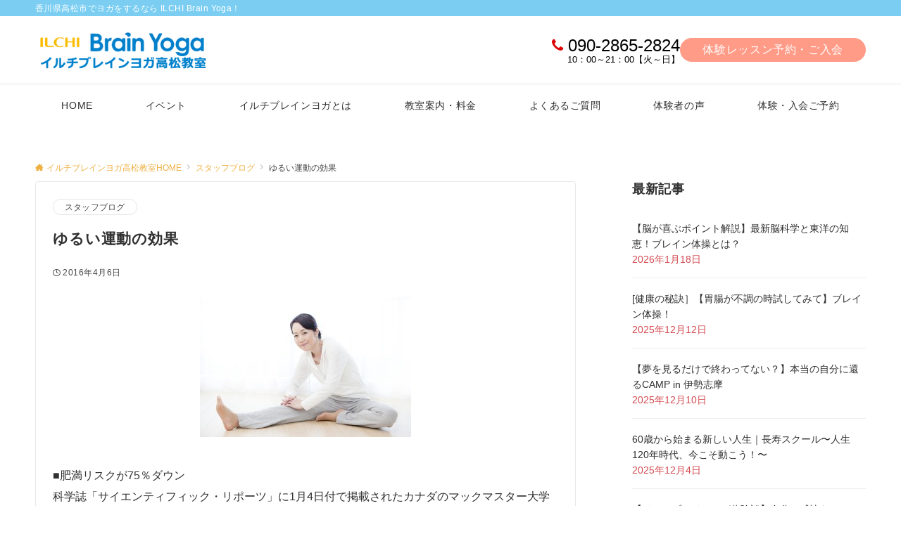

--- FILE ---
content_type: text/html; charset=UTF-8
request_url: https://ilchibrainyoga-takamatsu.com/staffblog/%E3%82%86%E3%82%8B%E3%81%84%E9%81%8B%E5%8B%95%E3%81%AE%E5%8A%B9%E6%9E%9C/
body_size: 40370
content:
<!DOCTYPE html>
<html dir="ltr" lang="ja">
<head prefix="og: http://ogp.me/ns# fb: http://ogp.me/ns/fb# article: http://ogp.me/ns/article#">
<meta charset="UTF-8">
<meta name="viewport" content="width=device-width,initial-scale=1.0">
<meta name="description" content="■肥満リスクが75％ダウン 科学誌「サイエンティフィック・リポーツ」に1月4日付で掲載されたカナダのマックマスター大学の研究論文によると、ゆるい運動を定期的に行うことで、肥満になるリスクを大幅に減らすことができます。同大研究チームが世界17...">

<title>ゆるい運動の効果 | イルチブレインヨガ高松教室</title>

		<!-- All in One SEO 4.9.3 - aioseo.com -->
	<meta name="description" content="■肥満リスクが75％ダウン 科学誌「サイエンティフィック・リポーツ」に1月4日付で掲載されたカナダのマックマス" />
	<meta name="robots" content="max-image-preview:large" />
	<meta name="author" content="イルチブレインヨガ 高松教室"/>
	<link rel="canonical" href="https://ilchibrainyoga-takamatsu.com/staffblog/%e3%82%86%e3%82%8b%e3%81%84%e9%81%8b%e5%8b%95%e3%81%ae%e5%8a%b9%e6%9e%9c/" />
	<meta name="generator" content="All in One SEO (AIOSEO) 4.9.3" />
		<script type="application/ld+json" class="aioseo-schema">
			{"@context":"https:\/\/schema.org","@graph":[{"@type":"Article","@id":"https:\/\/ilchibrainyoga-takamatsu.com\/staffblog\/%e3%82%86%e3%82%8b%e3%81%84%e9%81%8b%e5%8b%95%e3%81%ae%e5%8a%b9%e6%9e%9c\/#article","name":"\u3086\u308b\u3044\u904b\u52d5\u306e\u52b9\u679c | \u30a4\u30eb\u30c1\u30d6\u30ec\u30a4\u30f3\u30e8\u30ac\u9ad8\u677e\u6559\u5ba4","headline":"\u3086\u308b\u3044\u904b\u52d5\u306e\u52b9\u679c","author":{"@id":"https:\/\/ilchibrainyoga-takamatsu.com\/author\/brainyoga-takamatsugmail-com\/#author"},"publisher":{"@id":"https:\/\/ilchibrainyoga-takamatsu.com\/#organization"},"image":{"@type":"ImageObject","url":"https:\/\/ilchibrainyoga-takamatsu.com\/wp-content\/uploads\/2015\/01\/imasia_1399453_M-300x200.jpg","@id":"https:\/\/ilchibrainyoga-takamatsu.com\/staffblog\/%e3%82%86%e3%82%8b%e3%81%84%e9%81%8b%e5%8b%95%e3%81%ae%e5%8a%b9%e6%9e%9c\/#articleImage"},"datePublished":"2016-04-06T08:00:07+09:00","dateModified":"2016-04-02T21:51:03+09:00","inLanguage":"ja","mainEntityOfPage":{"@id":"https:\/\/ilchibrainyoga-takamatsu.com\/staffblog\/%e3%82%86%e3%82%8b%e3%81%84%e9%81%8b%e5%8b%95%e3%81%ae%e5%8a%b9%e6%9e%9c\/#webpage"},"isPartOf":{"@id":"https:\/\/ilchibrainyoga-takamatsu.com\/staffblog\/%e3%82%86%e3%82%8b%e3%81%84%e9%81%8b%e5%8b%95%e3%81%ae%e5%8a%b9%e6%9e%9c\/#webpage"},"articleSection":"\u30b9\u30bf\u30c3\u30d5\u30d6\u30ed\u30b0"},{"@type":"BreadcrumbList","@id":"https:\/\/ilchibrainyoga-takamatsu.com\/staffblog\/%e3%82%86%e3%82%8b%e3%81%84%e9%81%8b%e5%8b%95%e3%81%ae%e5%8a%b9%e6%9e%9c\/#breadcrumblist","itemListElement":[{"@type":"ListItem","@id":"https:\/\/ilchibrainyoga-takamatsu.com#listItem","position":1,"name":"Home","item":"https:\/\/ilchibrainyoga-takamatsu.com","nextItem":{"@type":"ListItem","@id":"https:\/\/ilchibrainyoga-takamatsu.com\/category\/staffblog\/#listItem","name":"\u30b9\u30bf\u30c3\u30d5\u30d6\u30ed\u30b0"}},{"@type":"ListItem","@id":"https:\/\/ilchibrainyoga-takamatsu.com\/category\/staffblog\/#listItem","position":2,"name":"\u30b9\u30bf\u30c3\u30d5\u30d6\u30ed\u30b0","item":"https:\/\/ilchibrainyoga-takamatsu.com\/category\/staffblog\/","nextItem":{"@type":"ListItem","@id":"https:\/\/ilchibrainyoga-takamatsu.com\/staffblog\/%e3%82%86%e3%82%8b%e3%81%84%e9%81%8b%e5%8b%95%e3%81%ae%e5%8a%b9%e6%9e%9c\/#listItem","name":"\u3086\u308b\u3044\u904b\u52d5\u306e\u52b9\u679c"},"previousItem":{"@type":"ListItem","@id":"https:\/\/ilchibrainyoga-takamatsu.com#listItem","name":"Home"}},{"@type":"ListItem","@id":"https:\/\/ilchibrainyoga-takamatsu.com\/staffblog\/%e3%82%86%e3%82%8b%e3%81%84%e9%81%8b%e5%8b%95%e3%81%ae%e5%8a%b9%e6%9e%9c\/#listItem","position":3,"name":"\u3086\u308b\u3044\u904b\u52d5\u306e\u52b9\u679c","previousItem":{"@type":"ListItem","@id":"https:\/\/ilchibrainyoga-takamatsu.com\/category\/staffblog\/#listItem","name":"\u30b9\u30bf\u30c3\u30d5\u30d6\u30ed\u30b0"}}]},{"@type":"Organization","@id":"https:\/\/ilchibrainyoga-takamatsu.com\/#organization","name":"\u30a4\u30eb\u30c1\u30d6\u30ec\u30a4\u30f3\u30e8\u30ac\u9ad8\u677e\u6559\u5ba4","description":"\u9999\u5ddd\u770c\u9ad8\u677e\u5e02\u3067\u30e8\u30ac\u3092\u3059\u308b\u306a\u3089 ILCHI Brain Yoga\uff01","url":"https:\/\/ilchibrainyoga-takamatsu.com\/"},{"@type":"Person","@id":"https:\/\/ilchibrainyoga-takamatsu.com\/author\/brainyoga-takamatsugmail-com\/#author","url":"https:\/\/ilchibrainyoga-takamatsu.com\/author\/brainyoga-takamatsugmail-com\/","name":"\u30a4\u30eb\u30c1\u30d6\u30ec\u30a4\u30f3\u30e8\u30ac \u9ad8\u677e\u6559\u5ba4","image":{"@type":"ImageObject","@id":"https:\/\/ilchibrainyoga-takamatsu.com\/staffblog\/%e3%82%86%e3%82%8b%e3%81%84%e9%81%8b%e5%8b%95%e3%81%ae%e5%8a%b9%e6%9e%9c\/#authorImage","url":"https:\/\/secure.gravatar.com\/avatar\/682f36973b27d35ce8ece0ef3cc1fcbf16d16c39b7739dfa7f3b4ad4a99a09a9?s=96&d=mm&r=g","width":96,"height":96,"caption":"\u30a4\u30eb\u30c1\u30d6\u30ec\u30a4\u30f3\u30e8\u30ac \u9ad8\u677e\u6559\u5ba4"}},{"@type":"WebPage","@id":"https:\/\/ilchibrainyoga-takamatsu.com\/staffblog\/%e3%82%86%e3%82%8b%e3%81%84%e9%81%8b%e5%8b%95%e3%81%ae%e5%8a%b9%e6%9e%9c\/#webpage","url":"https:\/\/ilchibrainyoga-takamatsu.com\/staffblog\/%e3%82%86%e3%82%8b%e3%81%84%e9%81%8b%e5%8b%95%e3%81%ae%e5%8a%b9%e6%9e%9c\/","name":"\u3086\u308b\u3044\u904b\u52d5\u306e\u52b9\u679c | \u30a4\u30eb\u30c1\u30d6\u30ec\u30a4\u30f3\u30e8\u30ac\u9ad8\u677e\u6559\u5ba4","description":"\u25a0\u80a5\u6e80\u30ea\u30b9\u30af\u304c75\uff05\u30c0\u30a6\u30f3 \u79d1\u5b66\u8a8c\u300c\u30b5\u30a4\u30a8\u30f3\u30c6\u30a3\u30d5\u30a3\u30c3\u30af\u30fb\u30ea\u30dd\u30fc\u30c4\u300d\u306b1\u67084\u65e5\u4ed8\u3067\u63b2\u8f09\u3055\u308c\u305f\u30ab\u30ca\u30c0\u306e\u30de\u30c3\u30af\u30de\u30b9","inLanguage":"ja","isPartOf":{"@id":"https:\/\/ilchibrainyoga-takamatsu.com\/#website"},"breadcrumb":{"@id":"https:\/\/ilchibrainyoga-takamatsu.com\/staffblog\/%e3%82%86%e3%82%8b%e3%81%84%e9%81%8b%e5%8b%95%e3%81%ae%e5%8a%b9%e6%9e%9c\/#breadcrumblist"},"author":{"@id":"https:\/\/ilchibrainyoga-takamatsu.com\/author\/brainyoga-takamatsugmail-com\/#author"},"creator":{"@id":"https:\/\/ilchibrainyoga-takamatsu.com\/author\/brainyoga-takamatsugmail-com\/#author"},"datePublished":"2016-04-06T08:00:07+09:00","dateModified":"2016-04-02T21:51:03+09:00"},{"@type":"WebSite","@id":"https:\/\/ilchibrainyoga-takamatsu.com\/#website","url":"https:\/\/ilchibrainyoga-takamatsu.com\/","name":"\u30a4\u30eb\u30c1\u30d6\u30ec\u30a4\u30f3\u30e8\u30ac\u9ad8\u677e\u6559\u5ba4","description":"\u9999\u5ddd\u770c\u9ad8\u677e\u5e02\u3067\u30e8\u30ac\u3092\u3059\u308b\u306a\u3089 ILCHI Brain Yoga\uff01","inLanguage":"ja","publisher":{"@id":"https:\/\/ilchibrainyoga-takamatsu.com\/#organization"}}]}
		</script>
		<!-- All in One SEO -->

<link rel='dns-prefetch' href='//stats.wp.com' />
<link rel="alternate" type="application/rss+xml" title="イルチブレインヨガ高松教室 &raquo; フィード" href="https://ilchibrainyoga-takamatsu.com/feed/" />
<link rel="alternate" type="application/rss+xml" title="イルチブレインヨガ高松教室 &raquo; コメントフィード" href="https://ilchibrainyoga-takamatsu.com/comments/feed/" />
<link rel="alternate" type="text/calendar" title="イルチブレインヨガ高松教室 &raquo; iCal フィード" href="https://ilchibrainyoga-takamatsu.com/events/?ical=1" />
<style id="emanon-business-style-inline-css">.l-content.section-inner {width:calc(100% - 32px);z-index:101;}@media screen and (min-width:1200px) {.l-content.section-inner {width:var(--ema-one-col-content-width-front-page);}}.section-wrapper {display:flex;flex-wrap:wrap;}@media screen and (min-width:768px) {.section-wrapper {width:calc(100% + 32px);}}.section-cta {margin-top:40px;text-align:center;}.section-btn {min-width:50%;}@media screen and (min-width:768px) {.section-btn {min-width:20%;}}.home.page-template-front-page .article,.home.page-template-front-page-content-post .article {border:none;background-color:inherit;}.eb-front-top-widget-section .alignfull, .eb-front-bottom-widget-section .alignfull {position:relative;left:calc(50% - 50vw);width:100vw;max-width:100vw;}.eb-front-top-widget-section .alignwide,.eb-front-bottom-widget-section .alignwide {position:relative;max-width:100vw;}@media screen and (min-width:768px) {.eb-front-top-widget-section .alignwide,.eb-front-bottom-widget-section .alignwide {left:calc(50% - 380px);width:760px;}}@media screen and (min-width:960px) {.eb-front-top-widget-section .alignwide,.eb-front-bottom-widget-section .alignwide {left:calc(50% - 480px);width:960px;}}@media screen and (min-width:1200px) {.eb-front-top-widget-section .alignwide,.eb-front-bottom-widget-section .alignwide {left:calc(50% - 560px);width:1120px;}}.is-separator-triangle {margin-bottom:56px;}.is-separator-triangle_center {margin-bottom:32px;}@media screen and (min-width:768px) {.is-separator-triangle {margin-bottom:72px;}.is-separator-triangle_center {margin-bottom:40px;}}.eb-ticker-section {display:block;height:48px;background-color:#f8f8f8;color:#161410;font-size:var(--ema-font-size-s1);}.eb-ticker-section a {color:#161410;}.eb-ticker-section a:hover {color:var(--ema-link-color);}.ticker-inner {display:flex;flex-direction:row;align-items:center;}.ticker-label {margin-right:8px;}@media screen and ( min-width:768px ) {.ticker-label {margin-right:16px;}}.ticker-label {padding:4px 12px;border-radius:var(--ema-border-radius-4);background-color:#161410;color:#fff;}.ticker-date {display:none;}@media screen and ( min-width:768px ) {.ticker-date {display:inline-block;}}.ticker-title {height:48px;line-height:48px;overflow:hidden;}.ticker-title li {overflow:hidden;text-overflow:ellipsis;white-space:nowrap;}.eb-solution-section {position:relative;text-align:center;background-color:#ffffff;}.eb-solution-section .separator-section-arch,.eb-solution-section .separator-section-wave,.eb-solution-section .separator-section-double-wave,.eb-solution-section .separator-section-two-wave,.eb-solution-section .separator-section-tilt-right,.eb-solution-section .separator-section-tilt-left,.eb-solution-section .separator-section-triangle,.eb-solution-section .separator-section-triangle-center {fill:#eeeff0;}.solution-header .section-title {color:#000c15;}.solution-header .section-title::before {color:#000c15;}.solution-header .section-description {color:#303030;}.solution-box-list-inner {display:flex;flex-direction:column;width:100%;height:100%;padding-top:32px;padding-bottom:32px;padding-left:16px;padding-right:16px;box-sizing:border-box;border-radius:var(--ema-border-radius-4);border:1px solid #ffffff;background-color:#ffffff;transition:all 0.3s ease;backface-visibility:hidden;}.solution-box-list.is-title-left .solution-box-list-inner {flex-direction:row;gap:8px;padding-top:24px;padding-bottom:24px;}.solution-box-list.is-title-left .solution-box-list-inner .solution-box-detail {text-align:left;}.solution-box-list.is-border .solution-box-list-inner {border:1px solid #e2e5e8;}.solution-box-list.is-border-shadow .solution-box-list-inner {border:1px solid #e2e5e8;box-shadow:0 1px 3px 1px rgb(0 0 0 / 8%);}.solution-box-list.is-shadow .solution-box-list-inner {box-shadow:0 1px 3px 1px rgb(0 0 0 / 8%);}@media screen and ( max-width:767px ) {.section-wrapper:not(.u-item-scroll) .solution-box-list {margin-bottom:32px;width:100%;}.section-wrapper:not(.u-item-scroll) .solution-box-list:last-child {margin-bottom:0;}}@media screen and ( min-width:768px ) {.solution-box-list {margin-right:32px;width:calc(33.333% - 32px);}}.solution-box-list.is-hover-box-background.has-link:hover .solution-box-list-inner {background-color:#e2e5e8;}.solution-box-list.is-hover-box-border.has-link:hover .solution-box-list-inner {border:1px solid #9b8d77;}.solution-box-list.is-hover-box-shadow.has-link:hover .solution-box-list-inner {box-shadow:0 1px 3px 1px rgb(0 0 0 / 8%);}.solution-box-list.is-hover-box-floating.has-link:hover .solution-box-list-inner {transform:translateY(-3px);}.solution-box-list.is-hover-box-shadow-floating.has-link:hover .solution-box-list-inner {box-shadow:0 1px 3px 1px rgb(0 0 0 / 8%);transform:translateY(-3px);}.solution-box-detail__description {color:#303030;}.solution-box-list[class*="is-title-top-"] .solution-box-icon {margin-bottom:16px;}.solution-box-icon i {margin:0;transition:all 0.2s ease 0s;color:#9b8d77;}.solution-box-list[class*="is-title-top-"] i {display:inline-block;width:96px;height:96px;line-height:96px;font-size:var(--ema-font-size-l5);background-color:#ffffff;border:2px solid #9b8d77;}.solution-box-list[class*="is-title-top-"].is-hover-icon.has-link:hover i {background:#c6aa5b;border:2px solid #c6aa5b;color:#fff;}.solution-box-list.is-title-top-circle .solution-box-icon i {border-radius:50%;}.solution-box-list.is-title-top-speech-bubble .solution-box-icon i {position:relative;border-radius:50%;}.solution-box-list.is-title-top-speech-bubble .solution-box-icon i::after {content:"";position:absolute;bottom:-8px;left:50%;width:16px;height:16px;background-color:#ffffff;border-right:2px solid;border-bottom:2px solid;border-color:#9b8d77;transform:translateX(-50%) rotate(45deg);transition:all 0.2s ease 0s;}.solution-box-list.is-title-top-speech-bubble.is-hover-icon.has-link:hover i::after {background-color:#c6aa5b;border-color:#c6aa5b;}.solution-box-list[class*="is-title-top-"] .solution-box-icon img {width:96px;height:96px;object-fit:cover;object-position:50% 50%;}.solution-box-list.is-title-top-circle .solution-box-icon img {border-radius:50%;}.solution-box-list.is-title-top-corner .solution-box-icon img {border-radius:var(--ema-border-radius-4);}.solution-box-list.is-title-left .solution-box-icon i {font-size:var(--ema-font-size-l3);}.solution-box-list.is-title-left .solution-box-icon i::before {line-height:1.35;}.solution-box-list.is-title-left.is-hover-icon.has-link:hover i {color:#c6aa5b;}.solution-box-list.is-title-left .solution-box-icon img {width:48px;}.solution-box-detail {overflow:hidden;}.solution-box-detail__title {letter-spacing:0.1em;font-size:var(--ema-font-size-l2);color:#000c15;}.solution-box-list[class*="is-title-top-"] .solution-box-detail__title {padding-top:16px;padding-bottom:24px;}.solution-box-list.is-title-left .solution-box-detail__title {padding-bottom:12px;}.eb-solution-section .section-header.is-style-title-underline .section-title::after {background:#e2e5e8;}.eb-solution-section .section-header.is-style-title-underline-dot .section-title::after {background-image:radial-gradient(#e2e5e8 30%, transparent 30%);}.eb-solution-section .section-header.is-style-title-underline-shadedlin .section-title::after {background-image:repeating-linear-gradient(45deg, #e2e5e8 0, #e2e5e8 1px, transparent 0, transparent 50%),repeating-linear-gradient(135deg, #e2e5e8, #e2e5e8 1px, transparent 0, transparent 50%);}.eb-solution-section .section-header.is-style-title-border-vertical-up::before {background:#e2e5e8;}.eb-solution-section .section-header.is-style-title-border-vertical-down::after {background:#e2e5e8;}.eb-solution-section .section-inner {padding-top:var(--solution-section-padding-top-sp);padding-bottom:var(--solution-section-padding-bottom-sp); }@media screen and ( min-width:768px ) {.eb-solution-section .section-inner {padding-top:var(--solution-section-padding-top-tablet);padding-bottom:var(--solution-section-padding-bottom-tablet);}}@media screen and ( min-width:960px ) {.eb-solution-section .section-inner {padding-top:var(--solution-section-padding-top-pc);padding-bottom:var(--solution-section-padding-bottom-pc);}}.eb-sales-section {position:relative;text-align:center;background-color:#f8f8f8;}.eb-sales-section .separator-section-arch,.eb-sales-section .separator-section-wave,.eb-sales-section .separator-section-double-wave,.eb-sales-section .separator-section-two-wave,.eb-sales-section .separator-section-tilt-right,.eb-sales-section .separator-section-tilt-left,.eb-sales-section .separator-section-triangle,.eb-sales-section .separator-section-triangle-center {fill:#eeeff0;}.sales-header .section-title {color:#000c15;}.sales-header .section-title::before {color:#000c15;}.sales-header .section-description {color:#303030;}.sales-section-col {width:100%;box-sizing:border-box;}@media screen and (min-width:768px) {.sales-section-col {margin-right:48px;width:calc(50% - 48px);}}.sales-content-image {width:100%;border-radius:var(--ema-border-radius-4);}.sales-content-description {margin-top:16px;color:#303030;}.sales-section-cta {margin-top:16px;text-align:center;}.btn.sales-section-btn a {background-color:#ff8282;font-size:var(--ema-font-size-s1);color:#fff;}.sales-box-list {padding-bottom:32px;}.sales-box-list:nth-child(3) {padding-bottom:0;}.sales-box-header {position:relative;display:flex;margin-bottom:8px;line-height:1.5;}.sales-box-header i {margin-left:0;margin-right:6px;line-height:1.5;vertical-align:bottom;font-size:var(--ema-font-size-l2 );color:#ff8282;transition:0.2s ease-in-out;}.sales-box-header__title {text-align:left;font-size:var(--ema-font-size-l2 );color:#ff4c4c;transition:0.2s ease-in-out;}@media screen and (max-width:599px) {.sales-box-header__title.is-text-align-center {text-align:center;}}.sales-box-list .has-link .sales-box-header:hover i {transform:scale(1.1);}.sales-box-list .has-link .sales-box-header:hover .sales-box-header__title{color:#ff8282;}.sales-box-detail {color:#303030;}.sales-box-detail p {text-align:justify;}#sales-section-video {width:100%;border-radius:var(--ema-border-radius-4);}.sales-section-video-wrap {position:relative;}.sales-section-video-btn {content:"";position:absolute;top:0;left:0;right:0;bottom:40px;cursor:pointer;}@media screen and (max-width:767px) {.sales-section-box {margin-top:32px;}}.eb-sales-section .section-header.is-style-title-underline .section-title::after {background:#e2e5e8;}.eb-sales-section .section-header.is-style-title-underline-dot .section-title::after {background-image:radial-gradient(#e2e5e8 30%, transparent 30%);}.eb-sales-section .section-header.is-style-title-underline-shadedlin .section-title::after {background-image:repeating-linear-gradient(45deg, #e2e5e8 0, #e2e5e8 1px, transparent 0, transparent 50%),repeating-linear-gradient(135deg, #e2e5e8, #e2e5e8 1px, transparent 0, transparent 50%);}.eb-sales-section .section-header.is-style-title-border-vertical-up::before {background:#e2e5e8;}.eb-sales-section .section-header.is-style-title-border-vertical-down::after {background:#e2e5e8;}.eb-sales-section .section-inner { padding-top:var(--sales-section-padding-top-sp); padding-bottom:var(--sales-section-padding-bottom-sp);}@media screen and ( min-width:768px ) {.eb-sales-section .section-inner { padding-top:var(--sales-section-padding-top-tablet); padding-bottom:var(--sales-section-padding-bottom-tablet); }}@media screen and ( min-width:960px ) {.eb-sales-section .section-inner { padding-top:var(--sales-section-padding-top-pc); padding-bottom:var(--sales-section-padding-bottom-pc); }}.splide__l-content {box-sizing:border-box;position:relative;}.splide__list {backface-visibility:hidden;display:-ms-flexbox;display:flex;height:100%;margin:0 !important;padding:0 !important;}.splide.is-initialized:not(.is-active) .splide__list {display:block;}.splide__pagination {-ms-flex-align:center;align-items:center;display:-ms-flexbox;display:flex;-ms-flex-wrap:wrap;flex-wrap:wrap;-ms-flex-pack:center;justify-content:center;margin:0;pointer-events:none;}.splide__pagination li {display:inline-block;line-height:1;list-style-type:none;margin:0;pointer-events:auto;}.splide__progress__bar {width:0;}.splide {position:relative;visibility:hidden;}.splide.is-initialized,.splide.is-rendered {visibility:visible;}.splide__slide {position:relative;backface-visibility:hidden;box-sizing:border-box;-ms-flex-negative:0;flex-shrink:0;list-style-type:none !important;margin:0;}.splide__slide img {vertical-align:bottom;width:100%;}.splide__spinner {animation:splide-loading 1s linear infinite;border:2px solid #999;border-left-color:transparent;border-radius:50%;bottom:0;contain:strict;display:inline-block;height:20px;left:0;margin:auto;position:absolute;right:0;top:0;width:20px;}.splide__sr {clip:rect(0 0 0 0);border:0;height:1px;margin:-1px;overflow:hidden;padding:0;position:absolute;width:1px;}.splide__toggle.is-active .splide__toggle__play,.splide__toggle__pause {display:none;}.splide__toggle.is-active .splide__toggle__pause {display:inline;}.splide__track {overflow:hidden;position:relative;z-index:0;}@keyframes splide-loading {0% {transform:rotate(0)}to {transform:rotate(1turn)}}.splide__track--draggable {-webkit-touch-callout:none;-webkit-user-select:none;-ms-user-select:none;user-select:none;}.splide__track--fade > .splide__list > .splide__slide {margin:0 !important;opacity:0;z-index:0;}.splide__track--fade > .splide__list > .splide__slide.is-active {opacity:1;z-index:1;}.splide--rtl {direction:rtl;}.splide__track--ttb > .splide__list {display:block;}.splide__arrow {-ms-flex-align:center;align-items:center;background-color:rgba(255, 255, 255, 0.4);border:0;border-radius:50%;cursor:pointer;display:-ms-flexbox;display:flex;height:2em;-ms-flex-pack:center;justify-content:center;opacity:.7;padding:0;position:absolute;top:50%;transform:translateY(-50%);width:2em;z-index:1;}.splide__arrow svg {fill:#000;height:1.2em;width:1.2em;}.splide__arrow:hover:not(:disabled) {opacity:0.9;}.splide__arrow:disabled {opacity:0.3;}.splide__arrow:focus-visible {outline:3px solid #0bf;outline-offset:3px;}.eb-case-section .splide__arrow--prev {left:-40px;}.splide__arrow--prev svg {transform:scaleX(-1);}.eb-case-section .splide__arrow--next {right:-40px;}.splide.is-focus-in .splide__arrow:focus {outline:3px solid #0bf;outline-offset:3px;}.eb-case-section .splide__pagination {margin-top:32px;}.splide__pagination__page {position:relative;display:inline-block;height:3px;width:24px;margin-right:4px;margin-left:4px;padding:0;border:0;border-radius:var(--ema-border-radius-4);background:var(--ema-link-color);appearance:none;transition:all 0.3s ease;}.splide__pagination__page:hover,.splide__pagination__page.is-active {background:var(--ema-link-hover);width:32px;}.splide__pagination__page:hover {cursor:pointer;opacity:.9;}.splide__slide {-webkit-tap-highlight-color:rgba(0, 0, 0, 0);}.splide__slide:focus {outline:0;}@supports(outline-offset:-3px) {.splide__slide:focus-visible {outline:3px solid #0bf;outline-offset:-3px;}}@media screen and(-ms-high-contrast:none) {.splide__slide:focus-visible {border:3px solid #0bf;}}@supports(outline-offset:-3px) {.splide.is-focus-in .splide__slide:focus {outline:3px solid #0bf;outline-offset:-3px;}}@media screen and(-ms-high-contrast:none) {.splide.is-focus-in .splide__slide:focus {border:3px solid #0bf;}.splide.is-focus-in .splide__track>.splide__list>.splide__slide:focus {border-color:#0bf;}}.splide__toggle {cursor:pointer;}.splide__toggle:focus-visible {outline:3px solid #0bf;outline-offset:3px;}.splide.is-focus-in .splide__toggle:focus {outline:3px solid #0bf;outline-offset:3px;}.splide__track--nav > .splide__list > .splide__slide {border:3px solid transparent;cursor:pointer;}.splide__track--nav > .splide__list > .splide__slide.is-active {border:3px solid #000;}.splide__arrows--rtl .splide__arrow--prev {left:auto;right:1em;}.splide__arrows--rtl .splide__arrow--prev svg {transform:scaleX(1);}.splide__arrows--rtl .splide__arrow--next {left:1em;right:auto;}.splide__arrows--rtl .splide__arrow--next svg {transform:scaleX(-1)}.splide__arrows--ttb .splide__arrow {left:50%;transform:translate(-50%);}.splide__arrows--ttb .splide__arrow--prev {top:1em;}.splide__arrows--ttb .splide__arrow--prev svg {transform:rotate(-90deg);}.splide__arrows--ttb .splide__arrow--next {bottom:1em;top:auto;}.splide__arrows--ttb .splide__arrow--next svg {transform:rotate(90deg);}.splide__pagination--ttb {bottom:0;display:-ms-flexbox;display:flex;-ms-flex-direction:column;flex-direction:column;left:auto;padding:1em 0;right:0.5em;top:0;}.eb-case-section {position:relative;background-color:#f8f8f8;text-align:center;}.eb-case-section .separator-section-arch,.eb-case-section .separator-section-wave,.eb-case-section .separator-section-double-wave,.eb-case-section .separator-section-two-wave,.eb-case-section .separator-section-tilt-right,.eb-case-section .separator-section-tilt-left,.eb-case-section .separator-section-triangle,.eb-case-section .separator-section-triangle-center {fill:#eeeff0;}.case-header .section-title {color:#000c15;}.case-header .section-title::before {color:#000c15;}.case-header .section-description {color:#303030;}.case-title {font-size:var(--ema-font-size-m);font-weight:bold;}.case-title a {display:block;color:#303030;}.case-title a:hover {color:#303030;}.case-thumbnail {position:relative;}.case-thumbnail a {display:block;}.case-thumbnail img {width:100%;height:auto;vertical-align:middle;}.case-post {padding:8px 0;}.btn.case-section-btn a {background-color:#ff8282;color:#ffffff;font-size:var(--ema-font-size-s1);}.eb-case-section .section-header.is-style-title-underline .section-title::after {background:#e2e5e8;}.eb-case-section .section-header.is-style-title-underline-dot .section-title::after {background-image:radial-gradient(#e2e5e8 30%, transparent 30%);}.eb-case-section .section-header.is-style-title-underline-shadedlin .section-title::after {background-image:repeating-linear-gradient(45deg, #e2e5e8 0, #e2e5e8 1px, transparent 0, transparent 50%),repeating-linear-gradient(135deg, #e2e5e8, #e2e5e8 1px, transparent 0, transparent 50%);}.eb-case-section .section-header.is-style-title-border-vertical-up::before {background:#e2e5e8;}.eb-case-section .section-header.is-style-title-border-vertical-down::after {background:#e2e5e8;}.eb-case-section .section-inner { padding-top:var(--case-section-padding-top-sp); padding-bottom:var(--case-section-padding-bottom-sp);}@media screen and ( min-width:768px ) {.eb-case-section .section-inner { padding-top:var(--case-section-padding-top-tablet); padding-bottom:var(--case-section-padding-bottom-tablet); }}@media screen and ( min-width:960px ) {.eb-case-section .section-inner { padding-top:var(--case-section-padding-top-pc); padding-bottom:var(--case-section-padding-bottom-pc); }}</style>
<link rel="alternate" title="oEmbed (JSON)" type="application/json+oembed" href="https://ilchibrainyoga-takamatsu.com/wp-json/oembed/1.0/embed?url=https%3A%2F%2Filchibrainyoga-takamatsu.com%2Fstaffblog%2F%25e3%2582%2586%25e3%2582%258b%25e3%2581%2584%25e9%2581%258b%25e5%258b%2595%25e3%2581%25ae%25e5%258a%25b9%25e6%259e%259c%2F" />
<link rel="alternate" title="oEmbed (XML)" type="text/xml+oembed" href="https://ilchibrainyoga-takamatsu.com/wp-json/oembed/1.0/embed?url=https%3A%2F%2Filchibrainyoga-takamatsu.com%2Fstaffblog%2F%25e3%2582%2586%25e3%2582%258b%25e3%2581%2584%25e9%2581%258b%25e5%258b%2595%25e3%2581%25ae%25e5%258a%25b9%25e6%259e%259c%2F&#038;format=xml" />
<!--OGP-->
<meta property="og:title" content="ゆるい運動の効果 | イルチブレインヨガ高松教室">
<meta property="og:type" content="article">
<meta property="og:url" content="https://ilchibrainyoga-takamatsu.com/staffblog/%E3%82%86%E3%82%8B%E3%81%84%E9%81%8B%E5%8B%95%E3%81%AE%E5%8A%B9%E6%9E%9C/">
<meta property="og:image" content="https://ilchibrainyoga-takamatsu.com/wp-content/uploads/2023/12/logo.png">
<meta property="og:image:width" content="300">
<meta property="og:image:height" content="300">
<meta property="og:image:alt" content="ゆるい運動の効果 | イルチブレインヨガ高松教室">
<meta property="og:description" content="■肥満リスクが75％ダウン 科学誌「サイエンティフィック・リポーツ」に1月4日付で掲載されたカナダのマックマスター大学の研究論文によると、ゆるい運動を定期的に行うことで、肥満になるリスクを大幅に減らすことができます。同大研究チームが世界17...">
<meta property="og:site_name" content="イルチブレインヨガ高松教室">
<meta property="article:published_time" content="2016-04-06T08:00:07+09:00">
<meta property="article:modified_time" content="2016-04-02T21:51:03+09:00">
<meta property="og:locale" content="ja">
<!--/OGP-->
<!--Twitter Card-->
<meta name="twitter:card" content="summary">
<meta name="twitter:image" content="https://ilchibrainyoga-takamatsu.com/wp-content/uploads/2023/12/logo.png">
<!--/Twitter Card-->
<meta name="description" content="■肥満リスクが75％ダウン科学誌「サイエンティフィック・リポーツ」に1月4日付で掲載されたカナダのマックマスター大学の研究論文によると、ゆるい運動を定期的に行うことで、肥満になるリスクを大幅に減らすことができます。同大研究チームが世界17ヶ国の17,400人を対象に、3年以上にわたって運動と肥満の関係を調査したところ、肥満になりやすい遺伝子を持つ人でも、ゆるい運動をすれば肥満遺伝子の影響を最大で75％減らすことができることが分かりました。週に１、２時間程度のゆるい" /><style id='wp-img-auto-sizes-contain-inline-css'>
img:is([sizes=auto i],[sizes^="auto," i]){contain-intrinsic-size:3000px 1500px}
/*# sourceURL=wp-img-auto-sizes-contain-inline-css */
</style>
<link rel='stylesheet' id='emanon-blocks-swiper-style-css' href='https://ilchibrainyoga-takamatsu.com/wp-content/plugins/emanon-blocks/assets/css/swiper-bundle.min.css?ver=2.4.6.6' media='all' />
<style id='emanon-blocks-inline-css'>
[class*=epb-inline-button-] {position: relative;padding-top: 6px;padding-bottom: 6px;padding-right: 32px;padding-left: 32px;border-radius:0px;text-decoration: none !important;text-align: center;line-height: 1.5;letter-spacing: 0.04em;font-size: 0.88889rem;overflow: hidden;cursor: pointer;transition: all 0.3s ease;}[class*=epb-inline-button-] > a {text-decoration: none !important;}.epb-inline-button-01 > a {color:#ffffff !important;}.epb-inline-button-01:hover > a {color:#ffffff !important;}.epb-inline-button-02 > a {color:#ffffff !important;}.epb-inline-button-02:hover > a {color:#eeee22 !important;}.epb-inline-button-03 > a {color:#ffffff !important;}.epb-inline-button-03:hover > a {color:#ffffff !important;}@keyframes epb-lustre {100% {left: 60%;}}.epb-inline-button-01 {background-color:#1e73be;color:#ffffff !important;}.epb-inline-button-01:hover {background-color:#1e73be;color:#ffffff !important;}.epb-inline-button-02 {background-color:#eeee22;color:#ffffff !important;}.epb-inline-button-02:hover {background-color:#ffffff;color:#eeee22 !important;}.epb-inline-button-03 {background-color:#dd3333;color:#ffffff !important;}.epb-inline-button-03:hover {background-color:#dd3333;color:#ffffff !important;}mark.epb-linemaker-01 {background-color:#b2ffb2;font-style: normal;}mark.epb-linemaker-02 {background-color:#ffe0c1;font-style: normal;}mark.epb-linemaker-03 {background-color:#cab8d9;font-style: normal;}.epb-underline-01 {background: linear-gradient(transparent 60%, #b2ffb2 60%);}.epb-underline-02 {background: linear-gradient(transparent 60%, #ffe0c1 60%);}.epb-underline-03 {background: linear-gradient(transparent 60%, #cab8d9 60%);}[class*=epb-table-icon-] {min-height: 2em;}[class*=epb-table-icon-]::before {font-size: 2em;}.epb-table-icon-double-circle::before {color: #8ed1fc;}.epb-table-icon-circle::before {color: #7bdcb5;}.epb-table-icon-triangle::before {color: #ffedb3;}.epb-table-icon-close::before {color: #ff8585;}.epb-table-icon-checkmark::before {color: #ffedb3;}.epb-table-icon-alert::before {color: #ff8585;}.epb-table-icon-custom-01::before {content: "\e9d7";color: #8ed1fc;}.epb-table-icon-custom-02::before {content: "\e9d8";color: #8ed1fc;}.epb-table-icon-custom-03::before {content: "\e9d9";color: #8ed1fc;}.is-style-item__checkmark > li::before {color: #484848;}.is-style-item__checkmark--square > li::before {color: #484848;}.is-style-item__alert > li::before {color: #dc3545;}.is-style-item__alert--circle > li::before {color: #dc3545;}.is-style-item__question--circle > li::before {color: #484848;}.is-style-item__arrow > li::before {color: #484848;}.is-style-item__arrow--circle > li::before {color: #484848;}.is-style-item__arrow--square > li::before {color: #484848;}.is-style-item__notes > li::before {color: #484848;}.is-style-item__good > li::before {color: #007bff;}.is-style-item__bad > li::before {color: #ff8585;}.is-style-item__vertical-line > li:not(:last-child)::after {color: #e5e7e8;}.is-style-item__diagonal-line > li:not(:last-child)::after {color: #e5e7e8;}.is-style-item__border > li {border: solid 1px #e5e7e8;}ol.is-style-item__num--circle > li::before {background: #484848;color: #ffffff;}ol.is-style-item__num--square > li::before {background: #484848;color: #ffffff;}ol.is-style-item__num--zero li::before {color: #484848;}ol.is-style-item__num--border>li { border: solid 1px #b8bcc0;}ol.is-style-item__num--border>li::before {background:#b8bcc0;}.epb-font-family-01 {font-family: ;}.epb-font-family-02 {font-family: ;}.epb-font-family-03 {font-family: ;}:root {--emp-mask-balloon: url(https://ilchibrainyoga-takamatsu.com/wp-content/plugins/emanon-blocks/assets/img/mask-balloon.svg);--emp-mask-circle: url(https://ilchibrainyoga-takamatsu.com/wp-content/plugins/emanon-blocks/assets/img/mask-circle.svg);--emp-mask-fluid01: url(https://ilchibrainyoga-takamatsu.com/wp-content/plugins/emanon-blocks/assets/img/mask-fluid01.svg);--emp-mask-fluid02: url(https://ilchibrainyoga-takamatsu.com/wp-content/plugins/emanon-blocks/assets/img/mask-fluid02.svg);--emp-mask-fluid03: url(https://ilchibrainyoga-takamatsu.com/wp-content/plugins/emanon-blocks/assets/img/mask-fluid03.svg);--emp-mask-fluid04: url(https://ilchibrainyoga-takamatsu.com/wp-content/plugins/emanon-blocks/assets/img/mask-fluid04.svg);--emp-mask-fluid05: url(https://ilchibrainyoga-takamatsu.com/wp-content/plugins/emanon-blocks/assets/img/mask-fluid05.svg);--emp-mask-fluid06: url(https://ilchibrainyoga-takamatsu.com/wp-content/plugins/emanon-blocks/assets/img/mask-fluid06.svg);--emp-mask-fluid07: url(https://ilchibrainyoga-takamatsu.com/wp-content/plugins/emanon-blocks/assets/img/mask-fluid07.svg);--emp-mask-fluid08: url(https://ilchibrainyoga-takamatsu.com/wp-content/plugins/emanon-blocks/assets/img/mask-fluid08.svg);}
/*# sourceURL=emanon-blocks-inline-css */
</style>
<link rel='stylesheet' id='jetpack_related-posts-css' href='https://ilchibrainyoga-takamatsu.com/wp-content/plugins/jetpack/modules/related-posts/related-posts.css?ver=20240116' media='all' />
<link rel='stylesheet' id='pt-cv-public-style-css' href='https://ilchibrainyoga-takamatsu.com/wp-content/plugins/content-views-query-and-display-post-page/public/assets/css/cv.css?ver=4.2.1' media='all' />
<link rel='stylesheet' id='vkExUnit_common_style-css' href='https://ilchibrainyoga-takamatsu.com/wp-content/plugins/vk-all-in-one-expansion-unit/assets/css/vkExUnit_style.css?ver=9.113.0.1' media='all' />
<style id='vkExUnit_common_style-inline-css'>
:root {--ver_page_top_button_url:url(https://ilchibrainyoga-takamatsu.com/wp-content/plugins/vk-all-in-one-expansion-unit/assets/images/to-top-btn-icon.svg);}@font-face {font-weight: normal;font-style: normal;font-family: "vk_sns";src: url("https://ilchibrainyoga-takamatsu.com/wp-content/plugins/vk-all-in-one-expansion-unit/inc/sns/icons/fonts/vk_sns.eot?-bq20cj");src: url("https://ilchibrainyoga-takamatsu.com/wp-content/plugins/vk-all-in-one-expansion-unit/inc/sns/icons/fonts/vk_sns.eot?#iefix-bq20cj") format("embedded-opentype"),url("https://ilchibrainyoga-takamatsu.com/wp-content/plugins/vk-all-in-one-expansion-unit/inc/sns/icons/fonts/vk_sns.woff?-bq20cj") format("woff"),url("https://ilchibrainyoga-takamatsu.com/wp-content/plugins/vk-all-in-one-expansion-unit/inc/sns/icons/fonts/vk_sns.ttf?-bq20cj") format("truetype"),url("https://ilchibrainyoga-takamatsu.com/wp-content/plugins/vk-all-in-one-expansion-unit/inc/sns/icons/fonts/vk_sns.svg?-bq20cj#vk_sns") format("svg");}
.veu_promotion-alert__content--text {border: 1px solid rgba(0,0,0,0.125);padding: 0.5em 1em;border-radius: var(--vk-size-radius);margin-bottom: var(--vk-margin-block-bottom);font-size: 0.875rem;}/* Alert Content部分に段落タグを入れた場合に最後の段落の余白を0にする */.veu_promotion-alert__content--text p:last-of-type{margin-bottom:0;margin-top: 0;}
/*# sourceURL=vkExUnit_common_style-inline-css */
</style>
<link rel='stylesheet' id='wp-block-library-css' href='https://ilchibrainyoga-takamatsu.com/wp-includes/css/dist/block-library/style.min.css?ver=6.9' media='all' />

<link rel='stylesheet' id='emanon-blocks-style-fontawesome-css' href='https://ilchibrainyoga-takamatsu.com/wp-content/plugins/emanon-blocks/assets/vendor/fontawesome/css/font-awesome.min.css?ver=2.4.6.6' media='all' />
<link rel='stylesheet' id='font-awesome-css' href='https://ilchibrainyoga-takamatsu.com/wp-content/plugins/arconix-shortcodes/includes/css/font-awesome.min.css?ver=4.6.3' media='all' />
<link rel='stylesheet' id='arconix-shortcodes-css' href='https://ilchibrainyoga-takamatsu.com/wp-content/plugins/arconix-shortcodes/includes/css/arconix-shortcodes.min.css?ver=2.1.19' media='all' />
<link rel='stylesheet' id='contact-form-7-css' href='https://ilchibrainyoga-takamatsu.com/wp-content/plugins/contact-form-7/includes/css/styles.css?ver=6.1.4' media='all' />
<link rel='stylesheet' id='emanon-blocks-combined-extension-style-css' href='https://ilchibrainyoga-takamatsu.com/wp-content/plugins/emanon-blocks/build/combined-extension-style.css?ver=2.4.6.6' media='all' />
<link rel='stylesheet' id='slick-css' href='https://ilchibrainyoga-takamatsu.com/wp-content/plugins/so-widgets-bundle/css/lib/slick.css?ver=1.8.1' media='all' />
<link rel='stylesheet' id='sow-post-carousel-base-css' href='https://ilchibrainyoga-takamatsu.com/wp-content/plugins/so-widgets-bundle/widgets/post-carousel/css/base.css?ver=6.9' media='all' />
<link rel='stylesheet' id='sow-post-carousel-base-0471499d4c66-css' href='https://ilchibrainyoga-takamatsu.com/wp-content/uploads/siteorigin-widgets/sow-post-carousel-base-0471499d4c66.css?ver=6.9' media='all' />
<link rel='stylesheet' id='sow-button-base-css' href='https://ilchibrainyoga-takamatsu.com/wp-content/plugins/so-widgets-bundle/widgets/button/css/style.css?ver=1.70.4' media='all' />
<link rel='stylesheet' id='sow-button-atom-aaae4ca63717-css' href='https://ilchibrainyoga-takamatsu.com/wp-content/uploads/siteorigin-widgets/sow-button-atom-aaae4ca63717.css?ver=6.9' media='all' />
<link rel='stylesheet' id='emanon-style-parent-css' href='https://ilchibrainyoga-takamatsu.com/wp-content/themes/emanon-pro/style.css?ver=3.6.7.2' media='all' />
<link rel='stylesheet' id='emanon-style-css' href='https://ilchibrainyoga-takamatsu.com/wp-content/themes/emanon-business/style.css?ver=3.6.7.2' media='all' />
<script src="https://ilchibrainyoga-takamatsu.com/wp-includes/js/jquery/jquery.min.js?ver=3.7.1" id="jquery-js"></script>
<script id="jetpack_related-posts-js-extra">
var related_posts_js_options = {"post_heading":"h4"};
//# sourceURL=jetpack_related-posts-js-extra
</script>
<script src="https://ilchibrainyoga-takamatsu.com/wp-content/plugins/jetpack/_inc/build/related-posts/related-posts.min.js?ver=20240116" id="jetpack_related-posts-js"></script>
<script src="https://ilchibrainyoga-takamatsu.com/wp-content/plugins/so-widgets-bundle/js/lib/slick.min.js?ver=1.8.1" id="slick-js"></script>
<!-- block-styles -->
<style id='global-styles-inline-css'>
:root{--wp--preset--aspect-ratio--square: 1;--wp--preset--aspect-ratio--4-3: 4/3;--wp--preset--aspect-ratio--3-4: 3/4;--wp--preset--aspect-ratio--3-2: 3/2;--wp--preset--aspect-ratio--2-3: 2/3;--wp--preset--aspect-ratio--16-9: 16/9;--wp--preset--aspect-ratio--9-16: 9/16;--wp--preset--color--black: #000000;--wp--preset--color--cyan-bluish-gray: #abb8c3;--wp--preset--color--white: #ffffff;--wp--preset--color--pale-pink: #f78da7;--wp--preset--color--vivid-red: #cf2e2e;--wp--preset--color--luminous-vivid-orange: #ff6900;--wp--preset--color--luminous-vivid-amber: #fcb900;--wp--preset--color--light-green-cyan: #7bdcb5;--wp--preset--color--vivid-green-cyan: #00d084;--wp--preset--color--pale-cyan-blue: #8ed1fc;--wp--preset--color--vivid-cyan-blue: #0693e3;--wp--preset--color--vivid-purple: #9b51e0;--wp--preset--color--dark-01: #3f5973;--wp--preset--color--dark-02: #8ba0b6;--wp--preset--color--dark-03: #9b8d77;--wp--preset--color--light-01: #5f83a8;--wp--preset--color--light-02: #bfcbd7;--wp--preset--color--light-03: #bfb6a8;--wp--preset--color--info: #007bff;--wp--preset--color--success: #00c851;--wp--preset--color--warning: #dc3545;--wp--preset--color--yellow: #f0ad4e;--wp--preset--color--orange: #f2852f;--wp--preset--color--purple: #9b51e0;--wp--preset--color--light-blue: #8ed1fc;--wp--preset--color--light-green: #7bdcb5;--wp--preset--color--gray: #e5e7e8;--wp--preset--color--dark-gray: #b8bcc0;--wp--preset--color--light-black: #484848;--wp--preset--color--ep-black: #303030;--wp--preset--color--dark-white: #f8f8f8;--wp--preset--color--ep-white: #ffffff;--wp--preset--gradient--vivid-cyan-blue-to-vivid-purple: linear-gradient(135deg,rgb(6,147,227) 0%,rgb(155,81,224) 100%);--wp--preset--gradient--light-green-cyan-to-vivid-green-cyan: linear-gradient(135deg,rgb(122,220,180) 0%,rgb(0,208,130) 100%);--wp--preset--gradient--luminous-vivid-amber-to-luminous-vivid-orange: linear-gradient(135deg,rgb(252,185,0) 0%,rgb(255,105,0) 100%);--wp--preset--gradient--luminous-vivid-orange-to-vivid-red: linear-gradient(135deg,rgb(255,105,0) 0%,rgb(207,46,46) 100%);--wp--preset--gradient--very-light-gray-to-cyan-bluish-gray: linear-gradient(135deg,rgb(238,238,238) 0%,rgb(169,184,195) 100%);--wp--preset--gradient--cool-to-warm-spectrum: linear-gradient(135deg,rgb(74,234,220) 0%,rgb(151,120,209) 20%,rgb(207,42,186) 40%,rgb(238,44,130) 60%,rgb(251,105,98) 80%,rgb(254,248,76) 100%);--wp--preset--gradient--blush-light-purple: linear-gradient(135deg,rgb(255,206,236) 0%,rgb(152,150,240) 100%);--wp--preset--gradient--blush-bordeaux: linear-gradient(135deg,rgb(254,205,165) 0%,rgb(254,45,45) 50%,rgb(107,0,62) 100%);--wp--preset--gradient--luminous-dusk: linear-gradient(135deg,rgb(255,203,112) 0%,rgb(199,81,192) 50%,rgb(65,88,208) 100%);--wp--preset--gradient--pale-ocean: linear-gradient(135deg,rgb(255,245,203) 0%,rgb(182,227,212) 50%,rgb(51,167,181) 100%);--wp--preset--gradient--electric-grass: linear-gradient(135deg,rgb(202,248,128) 0%,rgb(113,206,126) 100%);--wp--preset--gradient--midnight: linear-gradient(135deg,rgb(2,3,129) 0%,rgb(40,116,252) 100%);--wp--preset--font-size--small: 13px;--wp--preset--font-size--medium: 20px;--wp--preset--font-size--large: 36px;--wp--preset--font-size--x-large: 42px;--wp--preset--font-size--ema-s-4: 0.66667rem;--wp--preset--font-size--ema-s-3: 0.72727rem;--wp--preset--font-size--ema-s-2: 0.8rem;--wp--preset--font-size--ema-s-1: 0.88889rem;--wp--preset--font-size--ema-m: 1rem;--wp--preset--font-size--ema-l-1: 1.14286rem;--wp--preset--font-size--ema-l-2: 1.33333rem;--wp--preset--font-size--ema-l-3: 1.6rem;--wp--preset--font-size--ema-l-4: 2rem;--wp--preset--font-size--ema-l-5: 2.666666667rem;--wp--preset--font-size--ema-l-6: 4rem;--wp--preset--spacing--20: 0.44rem;--wp--preset--spacing--30: 0.67rem;--wp--preset--spacing--40: 1rem;--wp--preset--spacing--50: 1.5rem;--wp--preset--spacing--60: 2.25rem;--wp--preset--spacing--70: 3.38rem;--wp--preset--spacing--80: 5.06rem;--wp--preset--shadow--natural: 6px 6px 9px rgba(0, 0, 0, 0.2);--wp--preset--shadow--deep: 12px 12px 50px rgba(0, 0, 0, 0.4);--wp--preset--shadow--sharp: 6px 6px 0px rgba(0, 0, 0, 0.2);--wp--preset--shadow--outlined: 6px 6px 0px -3px rgb(255, 255, 255), 6px 6px rgb(0, 0, 0);--wp--preset--shadow--crisp: 6px 6px 0px rgb(0, 0, 0);--wp--preset--shadow--custom: 0 1px 3px 1px rgb(0 0  0 / 0.08);--wp--preset--border-radius--xs: 3px;--wp--preset--border-radius--sm: 6px;--wp--preset--border-radius--md: 8px;--wp--preset--border-radius--lg: 12px;--wp--preset--border-radius--xl: 16px;--wp--preset--border-radius--full: 100%;}:root { --wp--style--global--content-size: 768px;--wp--style--global--wide-size: calc(768px + 48px); }:where(body) { margin: 0; }.wp-site-blocks > .alignleft { float: left; margin-right: 2em; }.wp-site-blocks > .alignright { float: right; margin-left: 2em; }.wp-site-blocks > .aligncenter { justify-content: center; margin-left: auto; margin-right: auto; }:where(.wp-site-blocks) > * { margin-block-start: 32px; margin-block-end: 0; }:where(.wp-site-blocks) > :first-child { margin-block-start: 0; }:where(.wp-site-blocks) > :last-child { margin-block-end: 0; }:root { --wp--style--block-gap: 32px; }:root :where(.is-layout-flow) > :first-child{margin-block-start: 0;}:root :where(.is-layout-flow) > :last-child{margin-block-end: 0;}:root :where(.is-layout-flow) > *{margin-block-start: 32px;margin-block-end: 0;}:root :where(.is-layout-constrained) > :first-child{margin-block-start: 0;}:root :where(.is-layout-constrained) > :last-child{margin-block-end: 0;}:root :where(.is-layout-constrained) > *{margin-block-start: 32px;margin-block-end: 0;}:root :where(.is-layout-flex){gap: 32px;}:root :where(.is-layout-grid){gap: 32px;}.is-layout-flow > .alignleft{float: left;margin-inline-start: 0;margin-inline-end: 2em;}.is-layout-flow > .alignright{float: right;margin-inline-start: 2em;margin-inline-end: 0;}.is-layout-flow > .aligncenter{margin-left: auto !important;margin-right: auto !important;}.is-layout-constrained > .alignleft{float: left;margin-inline-start: 0;margin-inline-end: 2em;}.is-layout-constrained > .alignright{float: right;margin-inline-start: 2em;margin-inline-end: 0;}.is-layout-constrained > .aligncenter{margin-left: auto !important;margin-right: auto !important;}.is-layout-constrained > :where(:not(.alignleft):not(.alignright):not(.alignfull)){max-width: var(--wp--style--global--content-size);margin-left: auto !important;margin-right: auto !important;}.is-layout-constrained > .alignwide{max-width: var(--wp--style--global--wide-size);}body .is-layout-flex{display: flex;}.is-layout-flex{flex-wrap: wrap;align-items: center;}.is-layout-flex > :is(*, div){margin: 0;}body .is-layout-grid{display: grid;}.is-layout-grid > :is(*, div){margin: 0;}body{padding-top: 0px;padding-right: 0px;padding-bottom: 0px;padding-left: 0px;}a:where(:not(.wp-element-button)){text-decoration: underline;}:root :where(.wp-element-button, .wp-block-button__link){background-color: #32373c;border-width: 0;color: #fff;font-family: inherit;font-size: inherit;font-style: inherit;font-weight: inherit;letter-spacing: inherit;line-height: inherit;padding-top: calc(0.667em + 2px);padding-right: calc(1.333em + 2px);padding-bottom: calc(0.667em + 2px);padding-left: calc(1.333em + 2px);text-decoration: none;text-transform: inherit;}.has-black-color{color: var(--wp--preset--color--black) !important;}.has-cyan-bluish-gray-color{color: var(--wp--preset--color--cyan-bluish-gray) !important;}.has-white-color{color: var(--wp--preset--color--white) !important;}.has-pale-pink-color{color: var(--wp--preset--color--pale-pink) !important;}.has-vivid-red-color{color: var(--wp--preset--color--vivid-red) !important;}.has-luminous-vivid-orange-color{color: var(--wp--preset--color--luminous-vivid-orange) !important;}.has-luminous-vivid-amber-color{color: var(--wp--preset--color--luminous-vivid-amber) !important;}.has-light-green-cyan-color{color: var(--wp--preset--color--light-green-cyan) !important;}.has-vivid-green-cyan-color{color: var(--wp--preset--color--vivid-green-cyan) !important;}.has-pale-cyan-blue-color{color: var(--wp--preset--color--pale-cyan-blue) !important;}.has-vivid-cyan-blue-color{color: var(--wp--preset--color--vivid-cyan-blue) !important;}.has-vivid-purple-color{color: var(--wp--preset--color--vivid-purple) !important;}.has-dark-01-color{color: var(--wp--preset--color--dark-01) !important;}.has-dark-02-color{color: var(--wp--preset--color--dark-02) !important;}.has-dark-03-color{color: var(--wp--preset--color--dark-03) !important;}.has-light-01-color{color: var(--wp--preset--color--light-01) !important;}.has-light-02-color{color: var(--wp--preset--color--light-02) !important;}.has-light-03-color{color: var(--wp--preset--color--light-03) !important;}.has-info-color{color: var(--wp--preset--color--info) !important;}.has-success-color{color: var(--wp--preset--color--success) !important;}.has-warning-color{color: var(--wp--preset--color--warning) !important;}.has-yellow-color{color: var(--wp--preset--color--yellow) !important;}.has-orange-color{color: var(--wp--preset--color--orange) !important;}.has-purple-color{color: var(--wp--preset--color--purple) !important;}.has-light-blue-color{color: var(--wp--preset--color--light-blue) !important;}.has-light-green-color{color: var(--wp--preset--color--light-green) !important;}.has-gray-color{color: var(--wp--preset--color--gray) !important;}.has-dark-gray-color{color: var(--wp--preset--color--dark-gray) !important;}.has-light-black-color{color: var(--wp--preset--color--light-black) !important;}.has-ep-black-color{color: var(--wp--preset--color--ep-black) !important;}.has-dark-white-color{color: var(--wp--preset--color--dark-white) !important;}.has-ep-white-color{color: var(--wp--preset--color--ep-white) !important;}.has-black-background-color{background-color: var(--wp--preset--color--black) !important;}.has-cyan-bluish-gray-background-color{background-color: var(--wp--preset--color--cyan-bluish-gray) !important;}.has-white-background-color{background-color: var(--wp--preset--color--white) !important;}.has-pale-pink-background-color{background-color: var(--wp--preset--color--pale-pink) !important;}.has-vivid-red-background-color{background-color: var(--wp--preset--color--vivid-red) !important;}.has-luminous-vivid-orange-background-color{background-color: var(--wp--preset--color--luminous-vivid-orange) !important;}.has-luminous-vivid-amber-background-color{background-color: var(--wp--preset--color--luminous-vivid-amber) !important;}.has-light-green-cyan-background-color{background-color: var(--wp--preset--color--light-green-cyan) !important;}.has-vivid-green-cyan-background-color{background-color: var(--wp--preset--color--vivid-green-cyan) !important;}.has-pale-cyan-blue-background-color{background-color: var(--wp--preset--color--pale-cyan-blue) !important;}.has-vivid-cyan-blue-background-color{background-color: var(--wp--preset--color--vivid-cyan-blue) !important;}.has-vivid-purple-background-color{background-color: var(--wp--preset--color--vivid-purple) !important;}.has-dark-01-background-color{background-color: var(--wp--preset--color--dark-01) !important;}.has-dark-02-background-color{background-color: var(--wp--preset--color--dark-02) !important;}.has-dark-03-background-color{background-color: var(--wp--preset--color--dark-03) !important;}.has-light-01-background-color{background-color: var(--wp--preset--color--light-01) !important;}.has-light-02-background-color{background-color: var(--wp--preset--color--light-02) !important;}.has-light-03-background-color{background-color: var(--wp--preset--color--light-03) !important;}.has-info-background-color{background-color: var(--wp--preset--color--info) !important;}.has-success-background-color{background-color: var(--wp--preset--color--success) !important;}.has-warning-background-color{background-color: var(--wp--preset--color--warning) !important;}.has-yellow-background-color{background-color: var(--wp--preset--color--yellow) !important;}.has-orange-background-color{background-color: var(--wp--preset--color--orange) !important;}.has-purple-background-color{background-color: var(--wp--preset--color--purple) !important;}.has-light-blue-background-color{background-color: var(--wp--preset--color--light-blue) !important;}.has-light-green-background-color{background-color: var(--wp--preset--color--light-green) !important;}.has-gray-background-color{background-color: var(--wp--preset--color--gray) !important;}.has-dark-gray-background-color{background-color: var(--wp--preset--color--dark-gray) !important;}.has-light-black-background-color{background-color: var(--wp--preset--color--light-black) !important;}.has-ep-black-background-color{background-color: var(--wp--preset--color--ep-black) !important;}.has-dark-white-background-color{background-color: var(--wp--preset--color--dark-white) !important;}.has-ep-white-background-color{background-color: var(--wp--preset--color--ep-white) !important;}.has-black-border-color{border-color: var(--wp--preset--color--black) !important;}.has-cyan-bluish-gray-border-color{border-color: var(--wp--preset--color--cyan-bluish-gray) !important;}.has-white-border-color{border-color: var(--wp--preset--color--white) !important;}.has-pale-pink-border-color{border-color: var(--wp--preset--color--pale-pink) !important;}.has-vivid-red-border-color{border-color: var(--wp--preset--color--vivid-red) !important;}.has-luminous-vivid-orange-border-color{border-color: var(--wp--preset--color--luminous-vivid-orange) !important;}.has-luminous-vivid-amber-border-color{border-color: var(--wp--preset--color--luminous-vivid-amber) !important;}.has-light-green-cyan-border-color{border-color: var(--wp--preset--color--light-green-cyan) !important;}.has-vivid-green-cyan-border-color{border-color: var(--wp--preset--color--vivid-green-cyan) !important;}.has-pale-cyan-blue-border-color{border-color: var(--wp--preset--color--pale-cyan-blue) !important;}.has-vivid-cyan-blue-border-color{border-color: var(--wp--preset--color--vivid-cyan-blue) !important;}.has-vivid-purple-border-color{border-color: var(--wp--preset--color--vivid-purple) !important;}.has-dark-01-border-color{border-color: var(--wp--preset--color--dark-01) !important;}.has-dark-02-border-color{border-color: var(--wp--preset--color--dark-02) !important;}.has-dark-03-border-color{border-color: var(--wp--preset--color--dark-03) !important;}.has-light-01-border-color{border-color: var(--wp--preset--color--light-01) !important;}.has-light-02-border-color{border-color: var(--wp--preset--color--light-02) !important;}.has-light-03-border-color{border-color: var(--wp--preset--color--light-03) !important;}.has-info-border-color{border-color: var(--wp--preset--color--info) !important;}.has-success-border-color{border-color: var(--wp--preset--color--success) !important;}.has-warning-border-color{border-color: var(--wp--preset--color--warning) !important;}.has-yellow-border-color{border-color: var(--wp--preset--color--yellow) !important;}.has-orange-border-color{border-color: var(--wp--preset--color--orange) !important;}.has-purple-border-color{border-color: var(--wp--preset--color--purple) !important;}.has-light-blue-border-color{border-color: var(--wp--preset--color--light-blue) !important;}.has-light-green-border-color{border-color: var(--wp--preset--color--light-green) !important;}.has-gray-border-color{border-color: var(--wp--preset--color--gray) !important;}.has-dark-gray-border-color{border-color: var(--wp--preset--color--dark-gray) !important;}.has-light-black-border-color{border-color: var(--wp--preset--color--light-black) !important;}.has-ep-black-border-color{border-color: var(--wp--preset--color--ep-black) !important;}.has-dark-white-border-color{border-color: var(--wp--preset--color--dark-white) !important;}.has-ep-white-border-color{border-color: var(--wp--preset--color--ep-white) !important;}.has-vivid-cyan-blue-to-vivid-purple-gradient-background{background: var(--wp--preset--gradient--vivid-cyan-blue-to-vivid-purple) !important;}.has-light-green-cyan-to-vivid-green-cyan-gradient-background{background: var(--wp--preset--gradient--light-green-cyan-to-vivid-green-cyan) !important;}.has-luminous-vivid-amber-to-luminous-vivid-orange-gradient-background{background: var(--wp--preset--gradient--luminous-vivid-amber-to-luminous-vivid-orange) !important;}.has-luminous-vivid-orange-to-vivid-red-gradient-background{background: var(--wp--preset--gradient--luminous-vivid-orange-to-vivid-red) !important;}.has-very-light-gray-to-cyan-bluish-gray-gradient-background{background: var(--wp--preset--gradient--very-light-gray-to-cyan-bluish-gray) !important;}.has-cool-to-warm-spectrum-gradient-background{background: var(--wp--preset--gradient--cool-to-warm-spectrum) !important;}.has-blush-light-purple-gradient-background{background: var(--wp--preset--gradient--blush-light-purple) !important;}.has-blush-bordeaux-gradient-background{background: var(--wp--preset--gradient--blush-bordeaux) !important;}.has-luminous-dusk-gradient-background{background: var(--wp--preset--gradient--luminous-dusk) !important;}.has-pale-ocean-gradient-background{background: var(--wp--preset--gradient--pale-ocean) !important;}.has-electric-grass-gradient-background{background: var(--wp--preset--gradient--electric-grass) !important;}.has-midnight-gradient-background{background: var(--wp--preset--gradient--midnight) !important;}.has-small-font-size{font-size: var(--wp--preset--font-size--small) !important;}.has-medium-font-size{font-size: var(--wp--preset--font-size--medium) !important;}.has-large-font-size{font-size: var(--wp--preset--font-size--large) !important;}.has-x-large-font-size{font-size: var(--wp--preset--font-size--x-large) !important;}.has-ema-s-4-font-size{font-size: var(--wp--preset--font-size--ema-s-4) !important;}.has-ema-s-3-font-size{font-size: var(--wp--preset--font-size--ema-s-3) !important;}.has-ema-s-2-font-size{font-size: var(--wp--preset--font-size--ema-s-2) !important;}.has-ema-s-1-font-size{font-size: var(--wp--preset--font-size--ema-s-1) !important;}.has-ema-m-font-size{font-size: var(--wp--preset--font-size--ema-m) !important;}.has-ema-l-1-font-size{font-size: var(--wp--preset--font-size--ema-l-1) !important;}.has-ema-l-2-font-size{font-size: var(--wp--preset--font-size--ema-l-2) !important;}.has-ema-l-3-font-size{font-size: var(--wp--preset--font-size--ema-l-3) !important;}.has-ema-l-4-font-size{font-size: var(--wp--preset--font-size--ema-l-4) !important;}.has-ema-l-5-font-size{font-size: var(--wp--preset--font-size--ema-l-5) !important;}.has-ema-l-6-font-size{font-size: var(--wp--preset--font-size--ema-l-6) !important;}
/*# sourceURL=global-styles-inline-css */
</style>
<!-- End block-styles -->
<link rel="https://api.w.org/" href="https://ilchibrainyoga-takamatsu.com/wp-json/" /><link rel="alternate" title="JSON" type="application/json" href="https://ilchibrainyoga-takamatsu.com/wp-json/wp/v2/posts/397" /><link rel="EditURI" type="application/rsd+xml" title="RSD" href="https://ilchibrainyoga-takamatsu.com/xmlrpc.php?rsd" />
<link rel='shortlink' href='https://ilchibrainyoga-takamatsu.com/?p=397' />
<meta name="tec-api-version" content="v1"><meta name="tec-api-origin" content="https://ilchibrainyoga-takamatsu.com"><link rel="alternate" href="https://ilchibrainyoga-takamatsu.com/wp-json/tribe/events/v1/" />	<style>img#wpstats{display:none}</style>
		<style id="emanon-pro-style-inline-css">:root {--ema-body-font-family:-apple-system, BlinkMacSystemFont, "Helvetica Neue", "Segoe UI", "Hiragino Kaku Gothic ProN", "Hiragino Sans", Arial, Meiryo, sans-serif;}:root {--ema-font-size-base:1rem;--ema-font-size-l6:calc(1rem * 8 / 2);--ema-font-size-l5:calc(1rem * 8 / 3);--ema-font-size-l4:calc(1rem * 8 / 4);--ema-font-size-l3:calc(1rem * 8 / 5);--ema-font-size-l2:calc(1rem * 8 / 6);--ema-font-size-l1:calc(1rem * 8 / 7);--ema-font-size-m:calc(1rem * 8 / 8);--ema-font-size-s1:calc(1rem * 8 / 9);--ema-font-size-s2:calc(1rem * 8 / 10);--ema-font-size-s3:calc(1rem * 8 / 11);--ema-font-size-s4:calc(1rem * 8 / 12);}:root {--ema-one-col-content-width-front-page:1180px;--ema-one-col-content-width-post:1180px;--ema-one-col-content-width-page:1180px;--ema-one-col-content-width-blog-page:1180px;--ema-one-col-content-width-archive:1180px;--ema-one-col-content-width-search:1180px;--ema-one-col-content-width-not-found:1180px;--ema-sidebar-width:332px;}:root {--ema-main-color:#ed5058;--ema-text_color:#303030;--ema-sub-color:#1e73be;--ema-link-color:#eeb043;--ema-link-hover:#eeb043;}:root {--ema-btn-corner:25px;--ema-btn-background-color:#ff9b87;--ema-btn-text-color:#ffffff;}:root {--ema-header-area-height:96px;--ema-header-area-height-sp:60px;--ema-tagline-font-size:12px;--ema-sitename-font-size-pc:40px;--ema-sitename-font-size-sp:40px;--ema-logo-height-pc:55px;--ema-logo-height-sp:50px;}:root {--ema-tagline-background-color:#7bcef2;--ema-tagline-text-color:#ffffff;--ema-header-background-color:#ffffff;--ema-site-title-color:#303030;--ema-header-border-bottom-color:#e6e6e6;}:root {--ema-header-menu-color:#303030;--ema-header-menu-overlay-color:#ffffff;--ema-header-menu-hover:#b5b5b5;--ema-header-menu-current:#b5b5b5;--ema-header-menu-background-color:#ffffff;--ema-header-menu-separate:#b5b5b5;--ema-header-menu-bottom-color:#e6e6e6;--ema-header-sub-menu-background-color:#161410;--ema-header-sub-menu-color:#ffffff;--ema-mega-menu-hierarchical-title-color:#ffffff;--ema-mega-menu-hierarchical-sub-title-color:#ffffff;}:root {--ema-mb-menu-scroll-background-color:#161410;--ema-mb-menu-scroll-item-color:#ffffff;--ema-mb-menu-scroll-arrow-icon-color:#ffffff;}:root {--ema-tracking-red:255;--ema-tracking-green:255;--ema-tracking-blue:255;--ema-tracking-opacity:1;--ema-tracking-header-site-name-font-size:24px;--ema-tracking-header-site-logo-height:40px;--ema-tracking-menu-color:#303030;--ema-tracking-menu-hover:#b5b5b5;--ema-tracking-menu-current:#b5b5b5;--ema-tracking-menu-bottom-color:#e6e6e6;--ema-tracking-sub-menu-background-color:#161410;--ema-tracking-sub-menu-color:#ffffff;}:root {--ema-hamburger-menu-background-color:#e6e6e6;--ema-hamburger-menu-text-color:#303030;--ema-hamburger-menu-color:#9b8d77;}:root {--ema-header-cta-tel-font-size:24px;--ema-header-cta-tel-icon:#dd0404;--ema-header-cta-btn-icon:#b5b5b5;--ema-header-cta-tel:#000000;--ema-header-cta-text:#000000;--ema-header-cta-btn-bg:#ff9b87;--ema-header-cta-btn-text:#ffffff;--ema-header-cta-btn-bg-hover:#37db9b;--ema-header-cta-btn-text-hover:#ffffff;}:root {--ema-header-info-text-color:#303030;--ema-header-info-background-color:#e2e5e8;--ema-header-info-text-hover-color:#ffffff;--ema-header-info-background-hover-color:#bcc3ca;}:root {--ema-article-body-background-color:#ffffff;--ema-cat-title-counter-background-color:#ed5058;--ema-cat-title-counter-color:#ffffff}:root {--ema-footer-top-background-color:#97e6f4;--ema-footer-sns-follow-color:#6193bf;--ema-footer-background-color:#7bcef2;--ema-footer-text-color:#ffffff;--ema-footer-link-hover:#ffffff;}:root {--ema-footer-fixed-menu-background-color:#ffffff;--ema-footer-fixed-menu-text-color:#303030;--ema-footer-fixed-menu-background-opacity:1;}:root {--ema-article-profile-text-color:#333333;--ema-article-profile-background-color:#ffffff;}:root {--ema-sidebar-background-color:#ffffff;--ema-sidebar-heading-text-color:#303030;--ema-sidebar-heading-background-color:#161410;--ema-sidebar-text-color:#303030;}:root {--ema-tab-btn-background-color:#9b8d77;--ema-tab-btn-text-color:#ffffff;--ema-tab-background-color:#f1f1f1;--ema-tab-active-color:#e2e5e8;--ema-tab-text-color:#303030;}:root {--ema-sns-follow-title-color:#ffffff;--ema-sns-follow-border-color:#e5e7e8;--ema-sns-follow-background-color:#000000;--ema-sns-follow-background-color-opacity:0.25;}:root {--ema-border-radius-0:0;--ema-border-radius-3:3px;--ema-border-radius-4:4px;--ema-border-radius-8:8px;--ema-border-radius-10:10px;--ema-border-radius-20:20px;--ema-border-radius-25:25px;}:root {--ema-ad-label-icon-color:#303030;--ema-ad-label-text-color:#303030;--ema-ad-label-background-color:#ffffff;--ema-ad-label-border-color:#e5e7e8;}html, body, h1, h2, h3, h4, ul, ol, dl, li, dt, dd, p, div, span, img, a, table, tr, th, td {margin:0;padding:0;font-size:100%;vertical-align:baseline;box-sizing:border-box;}html {font-size:var(--ema-font-size-base);overflow-y:scroll;}article,aside,details,figcaption,figure,footer,header,hgroup,menu,nav,section {display:block;}ol:not(.wp-block-list),ul:not(.wp-block-list){list-style:none;list-style-type:none;}blockquote, q {quotes:none;}blockquote::before, blockquote::after,q::before, q::after {content:"";content:none;}a {margin:0;padding:0;font-size:100%;vertical-align:baseline;background:transparent;}address, cite {font-style:italic;}em {font-weight:bold;}code, kbd, var, pre {font-family:monospace, serif;}kbd {padding:2px 8px;background-color:#303030;border-radius:var(--ema-border-radius-4);box-shadow:inset 0 -1px 0 rgb(0 0 0 / .25);color:#ffffff;}pre {white-space:pre-wrap;line-height:1.8;font-size:var( --ema-font-size-s1 );}sub, sup {position:relative;font-size:75%;line-height:0;vertical-align:baseline;}sup {top:-0.5em;}sub {bottom:-0.25em;}del {text-decoration:line-through;}abbr[title], dfn[title] {border-bottom:dotted 1px;cursor:help;}table {border-collapse:collapse;border-spacing:0;width:100%;}hr {height:1px;margin:0;padding:0;border:0;background-color:#e5e7e8;}embed, iframe, img, object {max-width:100%;}.wp-embedded-content {width:100%;}img {height:auto;max-width:100%;vertical-align:middle;}summary {position:relative;cursor:pointer;transition:all 0.2s ease 0s;}*, *::after,*::before {-webkit-box-sizing:border-box;box-sizing:border-box;}:root :where(a:where(:not(.wp-element-button))) {text-decoration:none;}@font-face {font-family:"icomoon";src:url("https://ilchibrainyoga-takamatsu.com/wp-content/themes/emanon-pro/assets/fonts/icomoon/fonts/icomoon.eot?e0k63q");src:url("https://ilchibrainyoga-takamatsu.com/wp-content/themes/emanon-pro/assets/fonts/icomoon/fonts/icomoon.eot?e0k63q#iefix") format("embedded-opentype"),url("https://ilchibrainyoga-takamatsu.com/wp-content/themes/emanon-pro/assets/fonts/icomoon/fonts/icomoon.ttf?e0k63q") format("truetype"),url("https://ilchibrainyoga-takamatsu.com/wp-content/themes/emanon-pro/assets/fonts/icomoon/fonts/icomoon.woff?e0k63q") format("woff"),url("https://ilchibrainyoga-takamatsu.com/wp-content/themes/emanon-pro/assets/fonts/icomoon/fonts/icomoon.svg?e0k63q#icomoon") format("svg");font-weight:normal;font-style:normal;font-display:block;}@font-face {font-family:"FontAwesome";src:url("https://ilchibrainyoga-takamatsu.com/wp-content/themes/emanon-pro/assets/fonts/fontawesome/fontawesome-webfont.eot?v=4.7.0");src:url("https://ilchibrainyoga-takamatsu.com/wp-content/themes/emanon-pro/assets/fonts/fontawesome/fontawesome-webfont.eot?#iefix&v=4.7.0") format("embedded-opentype"),url("https://ilchibrainyoga-takamatsu.com/wp-content/themes/emanon-pro/assets/fonts/fontawesome/fontawesome-webfont.woff2?v=4.7.0") format("woff2"),url("https://ilchibrainyoga-takamatsu.com/wp-content/themes/emanon-pro/assets/fonts/fontawesome/fontawesome-webfont.woff?v=4.7.0") format("woff"),url("https://ilchibrainyoga-takamatsu.com/wp-content/themes/emanon-pro/assets/fonts/fontawesome/fontawesome-webfont.ttf?v=4.7.0") format("truetype"),url("https://ilchibrainyoga-takamatsu.com/wp-content/themes/emanon-pro/assets/fonts/fontawesome/fontawesome-webfont.svg?v=4.7.0#fontawesomeregular") format("svg");font-weight:normal;font-style:normal;font-display:swap;}.l-container {position:relative;display:flex;flex-direction:column;min-height:100vh;}.l-contents {margin-top:16px;margin-bottom:40px;flex:1 0 auto;}.home .l-contents {margin-top:48px;margin-bottom:48px;}.home .l-contents.is-margin-top-none,.l-contents.is-margin-top-none {margin-top:0;}.home .l-contents.is-margin-bottom-none,.l-contents.is-margin-bottom-none {margin-bottom:0;}@media screen and ( min-width:600px ) {.l-contents {margin-top:40px;margin-bottom:64px;}.home .l-contents {margin-top:64px;margin-bottom:64px;}}.l-content,.l-content__sm,.l-content__fluid {position:relative;margin:auto;width:calc(100% - 32px);}@media screen and ( max-width:599px ) {.l-content.is-sp-fluid{width:100%;}}@media screen and ( min-width:768px ) {.l-content,.l-content__sm {width:calc(768px - 32px);}}@media screen and (min-width:960px) {.l-content {width:calc(960px - 32px);}}@media screen and ( min-width:1200px ) {.l-content {width:calc(1212px - 32px);}}.l-content__main {width:100%;}@media screen and (min-width:1200px) {.is-no_sidebar .l-content__main {margin-left:auto;margin-right:auto;}.home .is-no_sidebar .l-content__main,.home.page .is-no_sidebar .l-content__main {width:var(--ema-one-col-content-width-front-page);}.blog .is-no_sidebar .l-content__main {width:var(--ema-one-col-content-width-blog-page);}.page .is-no_sidebar .l-content__main {width:var(--ema-one-col-content-width-page);}.single .is-no_sidebar .l-content__main {width:var(--ema-one-col-content-width-post);}.archive .is-no_sidebar .l-content__main {width:var(--ema-one-col-content-width-archive);}.search .is-no_sidebar .l-content__main {width:var(--ema-one-col-content-width-search);}.error404 .is-no_sidebar .l-content__main {width:var(--ema-one-col-content-width-not-found);}}.u-row.is-no_sidebar,.u-row.is-right_sidebar,.u-row.is-left_sidebar {flex-direction:column;}@media screen and (min-width:960px) {.u-row.is-right_sidebar {flex-direction:row;}.u-row.is-left_sidebar {flex-direction:row-reverse;}.u-row.is-right_sidebar .l-content__main,.u-row.is-left_sidebar .l-content__main {width:calc( 100% - var(--ema-sidebar-width) );}.u-row.is-right_sidebar .l-content__main {margin-right:32px;}.u-row.is-left_sidebar .l-content__main {margin-left:32px;}.sidebar {min-width:var(--ema-sidebar-width);max-width:var(--ema-sidebar-width);}}@media screen and (min-width:1200px) {.u-row.is-right_sidebar .l-content__main {margin-right:80px;}.u-row.is-left_sidebar .l-content__main {margin-left:80px;}}.wrapper-column {width:100%;}.wrapper-column.has-sp-column {width:calc(100% + 12px);}[class^="column-"],[class*="column-"]{width:100%;}[class^="column-sp-"],[class*="column-sp-"] {margin-right:12px;}.column-sp-1 {width:calc(8.333% - 12px);}.column-sp-2 {width:calc(16.667% - 12px);}.column-sp-3 {width:calc(25% - 12px);}.column-sp-4 {width:calc(33.333% - 12px);}.column-sp-5 {width:calc(41.667% - 12px);}.column-sp-6 {width:calc(50% - 12px);}.column-sp-7 {width:calc(58.333% - 12px);}.column-sp-8 {width:calc(66.667% - 12px);}.column-sp-9 {width:calc(75% - 12px);}.column-sp-10 {width:calc(83.333% - 12px);}.column-sp-11 {width:calc(91.667% - 12px);}.column-sp-12 {width:calc(100% - 12px)}@media screen and (min-width:600px) {.wrapper-column,.wrapper-column.has-sp-column {width:calc(100% + 24px);}.column-none {width:auto;}.column-1 {margin-right:24px;width:calc(8.333% - 24px);}.column-2 {margin-right:24px;width:calc(16.667% - 24px);}.column-3 {margin-right:24px;width:calc(25% - 24px);}.column-4 {margin-right:24px;width:calc(33.333% - 24px);}.column-5 {margin-right:24px;width:calc(41.667% - 24px);}.column-6 {margin-right:24px;width:calc(50% - 24px);}.column-7 {margin-right:24px;width:calc(58.333% - 24px);}.column-8 {margin-right:24px;width:calc(66.667% - 24px);}.column-9 {margin-right:24px;width:calc(75% - 24px);}.column-10 {margin-right:24px;width:calc(83.333% - 24px);}.column-11 {margin-right:24px;width:calc(91.667% - 24px);}.column-12 {margin-right:24px;width:calc(100% - 24px)}}.u-row {display:flex;}.u-row-wrap {flex-wrap:wrap;}.u-row-nowrap {flex-wrap:nowrap;}.u-row-item-top {align-items:flex-start;}.u-row-item-center {align-items:center;}.u-row-item-bottom {align-items:flex-end;}.u-row-cont-around {justify-content:space-around;}.u-row-cont-between {justify-content:space-between;}.u-row-cont-start {justify-content:flex-start;}.u-row-cont-center {justify-content:center;}.u-row-cont-end {justify-content:flex-end;}.u-row-dir {flex-direction:row;}.u-row-dir-reverse {flex-direction:row-reverse;}.u-row-dir-column {flex-direction:column;}.u-row-flex-grow-1 {flex-grow:1;}.u-row-flex-grow-2 {flex-grow:2;}.u-row-flex-grow-3 {flex-grow:3;}.u-text-align-left {text-align:left;}.u-text-align-right {text-align:right;}.u-text-align-center {text-align:center;}.u-text-align-center-margin {margin-top:40px;text-align:center;}.u-narrow-width__center {margin-right:auto;margin-left:auto;max-width:100%;text-align:center;}@media screen and (min-width:600px) {.u-narrow-width__center,.u-narrow-width__left {max-width:620px;}}@media screen and (max-width:599px) {.u-alignwide-sp {position:relative;max-width:100vw;margin-left:-12px;margin-right:-12px;}.u-alignfull-sp {position:relative;left:calc(50% - 50vw);width:100vw;max-width:100vw;}}.u-overflow-x {overflow-x:hidden;}.u-overflow-y {overflow-y:hidden;}.u-background-cover::after {content:"";position:absolute;top:0;left:0;right:0;bottom:0;background-color:rgb(10 10 10 / .16);}.u-background-overlay {position:absolute;top:0;right:0;bottom:0;left:0;background-color:rgb(10 10 10 / .16);z-index:998;}.u-border-solid {border:solid 1px #e5e7e8;}.u-border-bottom-solid {border-bottom:solid 1px #e5e7e8;}.u-border-bottom-solid__none-color {border-bottom:solid 1px;}.u-border-none {border:none;}.u-img-overlay img {filter:brightness(80%);transition:all 0.1s ease;}.u-img-overlay:hover img {filter:brightness(60%);}.u-img-scale {position:relative;overflow:hidden;}.u-img-scale img {display:inline-block;transform:scale(1);transition:all 0.3s ease;vertical-align:bottom;}.u-img-scale:hover img {transform:scale(1.1);}.u-img-effect-border {position:relative;}.u-img-effect-border::before,.u-img-effect-border::after {content:"";position:absolute;top:8px;right:8px;bottom:8px;left:8px;opacity:0;transition:opacity 0.3s, transform 0.3s;z-index:1;}.u-img-effect-border::before {position:absolute;border-top:1px solid #ffffff;border-bottom:1px solid #ffffff;transform:scale(0,1);}.u-img-effect-border::after {position:absolute;border-right:1px solid #ffffff;border-left:1px solid #ffffff;transform:scale(1,0);}.u-img-effect-border:hover:before,.u-img-effect-border:hover::after {transform:scale(1);opacity:1;}.u-opacity-link {opacity:0.8;}.u-opacity-hover:hover {opacity:0.8;}@media screen and (max-width:599px) {.u-item-scroll {display:flex !important;flex-wrap:nowrap !important;padding-top:16px;padding-bottom:16px;padding-left:24px;overflow:scroll;scroll-snap-type:x mandatory;scroll-behavior:smooth;}.u-item-scroll::after {content:"";min-width:8px;}.u-item-scroll__item {margin-right:16px !important;min-width:260px;max-width:320px;scroll-snap-align:center;}.u-item-scroll__item:last-child {margin-right:0;}.u-item-scroll__item-min {margin-right:16px;min-width:max-content;scroll-snap-align:center;}.u-item-scroll__item-min:last-child {margin-right:0;}}.u-reverse-left-right {transform:scale(-1, 1);}.u-shadow {box-shadow:0 1px 3px 1px rgb(0 0 0 / .08);}.u-border-hover {border:1px solid #e5e7e8;border-radius:var(--ema-border-radius-3);transition:all 0.3s ease;backface-visibility:hidden;}.u-border-hover:hover {border:1px solid #828990;}.u-shadow-hover {box-shadow:0 1px 3px 1px rgb(0 0 0 / .08);border-radius:var(--ema-border-radius-3);transition:all 0.3s ease;backface-visibility:hidden;}.u-shadow-hover:hover {box-shadow:0 1px 12px 0 rgb(0 0 0 / .1);transform:translateY(-3px);}.u-shadow-none {border-radius:var(--ema-border-radius-3);transition:all 0.3s ease;backface-visibility:hidden;}.u-shadow-none:hover {box-shadow:0 1px 12px 0 rgb(0 0 0 / .1);transform:translateY(-3px);}.u-shadow-border {border:1px solid #e5e7e8;border-radius:var(--ema-border-radius-3);transition:all 0.3s ease;backface-visibility:hidden;}.u-shadow-border:hover {transform:translateY(-3px);box-shadow:0 1px 12px 0 rgb(0 0 0 / .1);}.u-text-decoration-none a {text-decoration:none;}.u-text-decoration-underline a {text-decoration:underline;}.u-text-decoration-dotted a {text-decoration:underline dotted;}@keyframes fade {from {opacity:0;}to {opacity:1;}}@keyframes fadeIn {from {opacity:0;transform:translateY(16px);}to {opacity:1;}}@keyframes fadeDown {from {opacity:0;transform:translateY(-16px);}to {opacity:1;}}@keyframes fadeSlideIn {from {opacity:0;transform:translateX(-32px);}to {opacity:1;}}@keyframes fadeOut {from {opacity:1;}to {opacity:0;transform:translateY(16px);}}@keyframes slideDown {from {transform:translateY(-100%);opacity:0;}to {transform:translateY(0);opacity:1;}}@keyframes slideUp {from {transform:translateY(0);}to {transform:translateY(-100%);}}@keyframes slideUpText {from {transform:translateY(-30%);opacity:0;}to {transform:translateY(-50%);opacity:1;}}@keyframes scrolldown {0%{height:0;top:0;opacity:0;}30%{height:50px;opacity:1;}100%{height:0;top:80px;opacity:0;}}@keyframes circle {from {transform:rotate(0deg);}to {transform:rotate(360deg);}}@keyframes spinY {from {transform:rotateY( 0deg );}to {transform:rotateY( 360deg );}}@keyframes sound-visualize {0% {transform:scaleY(0);}50% {transform:scaleY(1);}100% {transform:scaleY(0.2);}}@keyframes blur-text {0% {filter:blur(0);opacity:1;}100% {filter:blur(2px);opacity:0.8;}}@keyframes expansion-image {0% {transform:scale(1);}100% {transform:scale(1.15);}}@keyframes reduced-image {0% {transform:scale(1.15);}100% {transform:scale(1);}}@keyframes slide-image {from {transform:translateX(0);}to {transform:translateX(48px);}}@keyframes lustre {100% {left:60%;}}@keyframes ripple-drop {100% {transform:scale(2);opacity:0;}}@keyframes ctaIconSlideInRight {from {opacity:0;transform:translateX(calc(100% + 360px));}to {opacity:1;transform:translateX(0);}}@media screen and (min-width:600px) {@keyframes ctaIconSlideInRight {from {opacity:0;transform:translateX(360px);}to {opacity:1;transform:translateX(0);}}}@keyframes headerLanguage {from {opacity:0;transform:translateY(16px);}to {opacity:1;transform:translateY(0);}}@keyframes arrowLeft {50% {left:-0.2em;opacity:1;}100% {left:-0.8em;opacity:0;}}@keyframes arrowRight {50% {right:-0.2em;opacity:1;}100% {right:-0.8em;opacity:0;}}@keyframes mb-scrollnav-transform {0% {transform:translateX(-4px);}60% {transform:translateX(4px);}100% {transform:translateX(-4px);}}@keyframes ripple-drop {100% {transform:scale(2);opacity:0;}}@keyframes ep-lustre {100% {left:60%;}}@keyframes ep-ripple {0% {opacity:0.3;}30% {opacity:0;}70% {opacity:0;}100% {opacity:0.3}}@keyframes mobile-footer-btn-transform {0% {transform:scale(0.6);}100% {transform:scale(1);}}@keyframes popup-max-transform {0% {transform:translateY(100%);}60% {transform:translateY(-5%);}100% {transform:translateY(0%);}}@keyframes popup-min-transform {0% {transform:translateY(0%);}60% {transform:translateY(100%);}100% {transform:translateY(100%);}}@keyframes tab-fade-in {from {opacity:0;transform:translateY(16px);}to {opacity:1;}}@keyframes clipMove {from {opacity:1;}to {opacity:1;clip-path:inset(0 0 0 0)}}@keyframes fadeInPostPage {0% {opacity:0;}40% {opacity:0.6;}100% {opacity:1;}}.u-display-block {display:block;}.u-display-flex {display:flex;}.u-display-none {display:none;}.u-display-hidden {visibility:hidden;}.u-display-sp {display:block;}.u-display-flex-sp {display:flex;}.u-display-inline-flex-sp {display:inline-flex;}.u-display-sp-tablet {display:block;}.u-display-flex-sp-tablet {display:flex;}.u-display-inline-flex-sp-tablet {display:inline-flex;}.u-display-tablet {display:block;}.u-display-tablet-pc {display:none;}.u-display-pc {display:none;}.u-display-flex-pc {display:none;}.u-display-inline-flex-pc {display:none;}.u-display-inline-flex-tablet-pc {display:none;}@media screen and (min-width:600px) {.u-display-sp {display:none;}.u-display-flex-sp {display:none;}.u-display-inline-flex-sp {display:none;}.u-display-sp-tablet {display:block;}.u-display-tablet {display:block;}.u-display-flex-tablet {display:flex;}.u-display-tablet-pc {display:block;}.u-display-inline-flex-tablet-pc {display:inline-flex;}}@media screen and (min-width:960px) {.u-display-sp-tablet {display:none;}.u-display-flex-sp-tablet {display:none;}.u-display-inline-flex-sp-tablet {display:none;}.u-display-tablet {display:none;}.u-display-flex-tablet {display:none;}.u-display-pc {display:block;}.u-display-flex-pc {display:flex;}.u-display-inline-flex-pc {display:inline-flex;}}.c-tooltip-top,.c-tooltip-bottom,.c-tooltip-right,.c-tooltip-left {position:relative;}.c-tooltip {display:none;position:absolute;padding-top:4px;padding-bottom:4px;padding-right:6px;padding-left:6px;min-width:80px;line-height:1.5;border-radius:3px;background:#337ab7;text-align:center;font-size:0.66667rem;color:#fff;}.c-tooltip-top .c-tooltip::before {content:"";position:absolute;top:100%;left:75%;border:6px solid transparent;border-top:6px solid #337ab7;margin-left:-6px;}.c-tooltip-top:hover .c-tooltip {display:block;top:-32px;right:0;animation:fade 0.3s ease-in-out;}@media screen and (min-width:600px) {.c-tooltip-top:hover .c-tooltip {left:0;right:0;}.c-tooltip-top .c-tooltip::before {left:50%;}}.c-tooltip-right .c-tooltip::before {content:"";position:absolute;top:36%;left:-4px;border:4px solid transparent;border-top:4px solid #337ab7;margin-left:-4px;transform:rotateZ(90deg);}.c-tooltip-right:hover .c-tooltip {display:block;top:50%;left:40px;transform:translateY(-50%);animation:fade 0.3s ease-in-out;}.drawer-menu .drawer-menu__nav .menu-item {padding-left:16px;}.drawer-menu .drawer-menu__nav > .menu-item a::before {display:block;content:"";position:absolute;top:50%;left:-12px;width:4px;height:4px;transform:translateY(-50%);background-color:#b8bcc0;border-radius:100%;font-weight:bold;}.drawer-menu .drawer-menu__nav .sub-menu > .menu-item {padding-left:16px;}.drawer-menu .drawer-menu__nav .sub-menu > .menu-item a::before {display:block;content:"";position:absolute;top:50%;left:-12px;width:4px;height:4px;transform:translateY(-50%);background-color:#b8bcc0;border-radius:100%;font-weight:bold;}.separator-section-wrapper {position:relative;overflow:hidden;z-index:100;}.separator-section-wrapper.separator-double-wave {height:55px;}.separator-section-wrapper.separator-wave {height:45px;}.separator-section-wrapper.separator-two-wave {height:30px;}.separator-section-wrapper.separator-triangle {height:75px;}.separator-section-wrapper.separator-triangle-center {height:35px;}.separator-section-wrapper.separator-horizontal {height:64px;}.separator-section-wrapper.separator-arch,.separator-section-wrapper.separator-tilt-right,.separator-section-wrapper.separator-tilt-left {height:50px;}@media screen and (min-width:600px) {.separator-section-wrapper.separator-arch,.separator-section-wrapper.separator-wave {height:50px;}.separator-section-wrapper.separator-double-wave {height:110px;}.separator-section-wrapper.separator-two-wave {height:130px;}.separator-section-wrapper.separator-triangle {height:95px;}.separator-section-wrapper.separator-triangle-center {height:45px;}.separator-section-wrapper.separator-tilt-right,.separator-section-wrapper.separator-tilt-left {height:100px;}.separator-section-wrapper.separator-horizontal {height:72px;}}.separator-section-arch {position:absolute;bottom:-3px;left:0;right:0;height:40px;width:100%;z-index:100;}@media screen and (min-width:600px) {.separator-section-arch {height:60px;}}.separator-section-wave {position:absolute;bottom:-3px;left:0;right:0;height:100px;width:100%;z-index:100;}.separator-section-double-wave {position:absolute;bottom:-3px;left:0;right:0;height:60px;width:100%;z-index:100;}@media screen and (min-width:600px) {.separator-section-double-wave {height:120px;}}.separator-section-double-wave path:nth-child(1) {opacity:0.3;}.separator-section-double-wave path:nth-child(2) {opacity:0.5;}.separator-section-two-wave {position:absolute;bottom:0;left:0;right:0;width:100%;z-index:100;}.separator-section-tilt-right,.separator-section-tilt-left {position:absolute;bottom:-1px;left:0;right:0;width:100%;height:50px;z-index:100;}.separator-section-tilt-right {transform:scale(-1, 1);}@media screen and (min-width:600px) {.separator-section-tilt-right,.separator-section-tilt-left {height:100px;}}.separator-section-triangle {position:absolute;left:50%;transform:translateX(-50%);width:100%;height:70px;z-index:100;}@media screen and (min-width:600px) {.separator-section-triangle {height:90px;}}.separator-section-triangle-center {position:absolute;left:50%;transform:translateX(-50%);width:148px;height:32px;z-index:100;}@media screen and (min-width:600px) {.separator-section-triangle-center {height:40px;}}.separator-section-horizontal {position:absolute;bottom:-2px;left:0;right:0;width:100%;height:32px;z-index:100;}.is-text-decoration-none .article-body p a,.is-text-decoration-none .article-body li a,.is-text-decoration-none .article-body .wp-element-caption a,.is-text-decoration-none .article-body blockquote cite a {text-decoration:none;}.is-text-decoration-underline .article-body p a,.is-text-decoration-underline .article-body li a,.is-text-decoration-underline .article-body .wp-element-caption a,.is-text-decoration-underline .article-body blockquote cite a {text-decoration:underline;text-decoration-skip-ink:none;}.is-text-decoration-underline-hover .article-body p a,.is-text-decoration-underline-hover .article-body li a,.is-text-decoration-underline-hover .article-body .wp-element-caption a,.is-text-decoration-underline-hover .article-body blockquote cite a {text-decoration:none;}.is-text-decoration-underline-hover .article-body p a:hover,.is-text-decoration-underline-hover .article-body li a:hover,.is-text-decoration-underline-hover .article-body .wp-element-caption a:hover,.is-text-decoration-underline-hover .article-body blockquote cite a:hover {text-decoration:underline;text-decoration-skip-ink:none;}.section-header {margin-bottom:56px;margin-right:auto;margin-left:auto;text-align:center;}@media screen and (min-width:768px) {.section-header.is-normal {max-width:620px;}.section-header.is-wide {max-width:760px;}.section-header.is-full {max-width:100%;}}.section-title {position:relative;letter-spacing:0.04em;font-size:32px;z-index:1;}@media screen and ( min-width:600px ) {.section-title {font-size:32px;}}@media screen and ( min-width:960px ) {.section-title {font-size:32px;}}.section-header.is-style-title-underline .section-title::after {content:"";position:absolute;bottom:-4px;left:0;right:0;margin:0 auto;height:2px;width:auto;max-width:60px;background:#303030;}.section-header.is-style-title-underline-dot .section-title::after {content:"";position:absolute;bottom:-4px;left:0;right:0;margin:0 auto;background-size:8px 8px;height:8px;width:auto;max-width:64px;opacity:0.6;}.section-header.is-style-title-underline-shadedlin .section-title::after {content:"";position:absolute;bottom:-4px;left:0;right:0;margin:0 auto;background-size:6px 6px;height:6px;width:auto;max-width:61px;opacity:0.6;}.section-header.is-position-sub-title-backward .section-title::after {bottom:0.4em;}.section-header.is-position-sub-title-bottom.is-style-title-underline .section-title::before,.section-header.is-position-sub-title-bottom.is-style-title-underline-shadedlin .section-title::before,.section-header.is-position-sub-title-bottom.is-style-title-underline-dot .section-title::before {bottom:-56px;}.section-header.is-style-title-underline .section-title.is-text-align-left::after,.section-header.is-style-title-underline-dot .section-title.is-text-align-left::after,.section-header.is-style-title-underline-shadedlin .section-title.is-text-align-left::after {margin:unset;}.section-header.is-style-title-border-vertical-up::before {content:"";display:block;margin:0 auto 12px;width:2px;height:50px;}.section-header.is-style-title-border-vertical-up.is-section-type-left::before {margin:12px;}.section-header.is-style-title-border-vertical-up.is-position-sub-title-backward::before {margin:0 auto 22px;}.section-header.is-style-title-border-vertical-up.is-section-type-left.is-position-sub-title-backward::before {margin:22px;}.section-header.is-style-title-border-vertical-down::after {content:"";display:block;margin:40px auto 0;width:2px;height:50px;}.section-header.is-style-title-border-vertical-down.is-section-type-left::after {margin:40px 12px;}.section-title::before {content:attr(data-sub-title);display:block;letter-spacing:0.04em;}.section-header.is-position-sub-title-top .section-title::before {margin-bottom:-4px;font-size:18px;}@media screen and ( min-width:600px ) {.section-header.is-position-sub-title-top .section-title::before {font-size:18px;}}@media screen and ( min-width:960px ) {.section-header.is-position-sub-title-top .section-title::before {font-size:18px;}}.section-header.is-position-sub-title-bottom .section-title::before {position:absolute;bottom:-40px;left:0;right:0;font-size:18px;}@media screen and ( min-width:600px ) {.section-header.is-position-sub-title-bottom .section-title::before {font-size:18px;}}@media screen and ( min-width:960px ) {.section-header.is-position-sub-title-bottom .section-title::before {font-size:18px;}}.section-header.is-position-sub-title-backward .section-title {padding-bottom:0.5em;}.section-header.is-position-sub-title-backward .section-title::before {position:absolute;bottom:0.3em;left:0;right:0;font-size:1.6em;z-index:-1;opacity:0.2;}@media screen and (max-width:767px) {.section-header.is-position-sub-title-backward .section-title::before {bottom:0.4em;font-size:1.4em;}}.section-description {margin-top:32px;margin-right:auto;margin-left:auto;letter-spacing:0.04em;}.section-description.is-text-align-center-left {margin-top:32px;}.is-section-type-left .section-description {text-align:left;}.is-position-sub-title-bottom .section-description {margin-top:72px;}.is-text-align-left {text-align:left;}.is-text-align-center-left {width:fit-content;margin:auto;text-align:left;}.is-text-align-center {text-align:center;}.front-top-widget-box h2,.front-bottom-widget-box h2 {position:relative;letter-spacing:0.04em;font-size:32px;z-index:1;}@media screen and ( min-width:600px ) {.front-top-widget-box h2,.front-bottom-widget-box h2 {font-size:32px;}}@media screen and ( min-width:960px ) {.front-top-widget-box h2,.front-bottom-widget-box h2{font-size:32px;}}.c-section-widget__sub-title {position:relative;letter-spacing:0.04em;font-size:32px;z-index:1;}@media screen and ( min-width:600px ) {.c-section-widget__sub-title {font-size:32px;}}@media screen and ( min-width:960px ) {c-section-widget__sub-title {font-size:32px;}}.wc-blocks-components-select .wc-blocks-components-select__select,.wc-block-components-form .wc-block-components-text-input label, .wc-block-components-text-input label {font-size:0.88889rem !important;}.wc-block-components-textarea {font-size:0.88889rem !important;}.wc-block-components-checkout-step__container {font-size:0.88889rem;}:where(body:not(.woocommerce-block-theme-has-button-styles)):where(:not(.edit-post-visual-editor)) .woocommerce a.button.alt,.wc-block-components-button:not(.is-link):not(.outlined):not(.wc-block-components-notice-banner__dismiss):not(.wc-block-components-totals-coupon__button):not(.wc-block-components-drawer__close),.woocommerce div.product form.cart .button,.woocommerce ul.products li.product .button,.wp-block-button.wc-block-components-product-button .wc-block-components-product-button__button,.emanon-woocommerce-add-to-cart-button {position:relative;padding-top:8px;padding-bottom:8px;padding-left:16px;padding-right:16px;border-radius:3px;line-height:1;background-color:#fff !important;font-size:1rem;font-weight:normal;color:#ffffff!important;z-index:2;}.wp-block-button.wc-block-components-product-button .wc-block-components-product-button__button {font-size:0.8rem !important;}:where(body:not(.woocommerce-block-theme-has-button-styles)):where(:not(.edit-post-visual-editor)) .woocommerce a.button.alt::before,.wc-block-components-button:not(.is-link):not(.outlined):not(.wc-block-components-notice-banner__dismiss):not(.wc-block-components-totals-coupon__button):not(.wc-block-components-drawer__close)::before,.woocommerce div.product form.cart .button::before,.woocommerce ul.products li.product .button::before,.wp-block-button.wc-block-components-product-button .wc-block-components-product-button__button::before,.emanon-woocommerce-add-to-cart-button::before {content:"";display:flex;position:absolute;top:0;left:0;height:100%;width:100%;border-radius:3px;background-color:#161410;font-size:1rem;font-weight:normal;z-index:-1;}:where(body:not(.woocommerce-block-theme-has-button-styles)):where(:not(.edit-post-visual-editor)) .woocommerce a.button.alt:hover::before,.wc-block-components-button:not(.is-link):not(.outlined):not(.wc-block-components-notice-banner__dismiss):not(.wc-block-components-totals-coupon__button):not(.wc-block-components-drawer__close):hover::before,.woocommerce div.product form.cart .button:hover::before,.woocommerce ul.products li.product .button:hover::before,.wp-block-button.wc-block-components-product-button .wc-block-components-product-button__button:hover::before,.emanon-woocommerce-add-to-cart-button:hover::before {border-radius:3px;transition:all 0.3s ease;filter:brightness(0.7) contrast(1.6);}:where(body:not(.woocommerce-block-theme-has-button-styles)):where(:not(.edit-post-visual-editor)) .woocommerce a.button.alt,:where(body:not(.woocommerce-block-theme-has-button-styles)):where(:not(.edit-post-visual-editor)) .woocommerce a.button.alt::before,.wc-block-components-button:not(.is-link):not(.outlined):not(.wc-block-components-notice-banner__dismiss):not(.wc-block-components-totals-coupon__button):not(.wc-block-components-drawer__close),.wc-block-components-button:not(.is-link):not(.outlined):not(.wc-block-components-notice-banner__dismiss):not(.wc-block-components-totals-coupon__button):not(.wc-block-components-drawer__close)::before {line-height:2;font-weight:bold;}.wc-block-components-button.wc-block-components-totals-coupon__button {padding:8px;border-radius:3px;line-height:1;background-color:#fff !important;color:#ffffff!important;z-index:2;}.wc-block-components-button.wc-block-components-totals-coupon__button::before {content:"";display:flex;position:absolute;top:0;left:0;height:100%;width:100%;border-radius:3px;background-color:#161410;z-index:-1;}.wc-block-components-button.wc-block-components-totals-coupon__button:hover::before {border-radius:3px;transition:all 0.3s ease;filter:brightness(0.7) contrast(1.6);}.wc-block-components-button:not(.is-link).outlined {padding:8px;border-radius:3px;line-height:1;}.wc-block-components-button.wc-block-components-shipping-calculator-address__button.outlined {padding:8px;border-radius:3px;line-height:1;}.wc-block-components-button:not(.is-link).outlined:not(:focus) {box-shadow:inset 0 0 0 2px #161410 !important;}.wc-block-components-button:not(.is-link).outlined:hover {background-color:#161410 !important;transition:all 0.3s ease;}.woocommerce ul.products li.product .button,.woocommerce div.product form.cart .button:not(.single_add_to_cart_button) {position:absolute;bottom:0;width:100%;text-align:center;font-size:0.8rem;}.woocommerce ul.products.has-hover-animation-float-shadow li.product {padding-right:16px;padding-left:16px;transition:all 0.3s ease;backface-visibility:hidden;}.woocommerce ul.products.has-hover-animation-float-shadow.add-to-cart-layout-1 li.product,.woocommerce ul.products.has-hover-animation-float-shadow.add-to-cart-layout-2 li.product,.woocommerce ul.products.product-card-layout-2.add-to-cart-layout-1 li.product,.woocommerce ul.products.product-card-layout-2.add-to-cart-layout-2 li.product,.woocommerce ul.products.product-card-layout-3.add-to-cart-layout-1 li.product,.woocommerce ul.products.product-card-layout-3.add-to-cart-layout-2 li.product {padding-bottom:72px;}.woocommerce ul.products.has-hover-animation-float-shadow.add-to-cart-layout-1 li.product .button,.woocommerce ul.products.has-hover-animation-float-shadow.add-to-cart-layout-2 li.product .button,.woocommerce ul.products.product-card-layout-2.add-to-cart-layout-1 li.product .button,.woocommerce ul.products.product-card-layout-2.add-to-cart-layout-2 li.product .button,.woocommerce ul.products.product-card-layout-3.add-to-cart-layout-1 li.product .button,.woocommerce ul.products.product-card-layout-3.add-to-cart-layout-2 li.product .button {width:calc(100% - 32px);bottom:32px;}.woocommerce ul.products.has-hover-animation-float-shadow.add-to-cart-layout-1 li.product .added_to_cart,.woocommerce ul.products.has-hover-animation-float-shadow.add-to-cart-layout-2 li.product .added_to_cart,.woocommerce ul.products.product-card-layout-2.add-to-cart-layout-1 li.product .added_to_cart,.woocommerce ul.products.product-card-layout-2.add-to-cart-layout-2 li.product .added_to_cart,.woocommerce ul.products.product-card-layout-3.add-to-cart-layout-1 li.product .added_to_cart,.woocommerce ul.products.product-card-layout-3.add-to-cart-layout-2 li.product .added_to_cart {width:calc(100% - 32px);bottom:4px;}.woocommerce ul.products.add-to-cart-layout-3 li.product .button,.woocommerce ul.products.add-to-cart-layout-4 li.product .button {top:16px;right:16px;bottom:unset;margin-top:0;width:fit-content;transition:all 0.3s ease;}.woocommerce ul.products.add-to-cart-layout-3 li.product .added_to_cart,.woocommerce ul.products.add-to-cart-layout-4 li.product .added_to_cart {top:56px;right:16px;bottom:unset;width:fit-content;transition:all 0.3s ease;}.woocommerce ul.products.add-to-cart-layout-5 li.product .button,.woocommerce ul.products.add-to-cart-layout-6 li.product .button {top:16px;right:16px;bottom:unset;margin-top:0;width:fit-content;transition:all 0.3s ease;opacity:0;}.woocommerce ul.products.add-to-cart-layout-5 li.product .added_to_cart,.woocommerce ul.products.add-to-cart-layout-6 li.product .added_to_cart {top:56px;right:16px;bottom:unset;width:fit-content;transition:all 0.3s ease;opacity:0;}.woocommerce ul.products.add-to-cart-layout-5 li.product:hover .button,.woocommerce ul.products.add-to-cart-layout-6 li.product:hover .button,.woocommerce ul.products.add-to-cart-layout-5 li.product:hover .added_to_cart,.woocommerce ul.products.add-to-cart-layout-6 li.product:hover .added_to_cart {opacity:1;transition:all 0.3s ease;}.woocommerce ul.products.add-to-cart-layout-5 li.product .button.out-of-stock,.woocommerce ul.products.add-to-cart-layout-6 li.product .button.out-of-stock {opacity:1;}.woocommerce ul.products[class*="columns-"]:is(.add-to-cart-layout-3, .add-to-cart-layout-4, .add-to-cart-layout-5, .add-to-cart-layout-6) li.product {padding-bottom:0;}.woocommerce:where(body:not(.woocommerce-block-theme-has-button-styles)) #respond input#submit,:where(body:not(.woocommerce-block-theme-has-button-styles)):where(:not(.edit-post-visual-editor)) .woocommerce input.button{border-radius:3px;background-color:#f5f5f5;color:#333333;}.woocommerce:where(body:not(.woocommerce-block-theme-has-button-styles)) a.button,.woocommerce:where(body:not(.woocommerce-block-theme-has-button-styles)) button.button,.woocommerce:where(body:not(.woocommerce-block-theme-has-button-styles)) input.button,:where(body:not(.woocommerce-block-theme-has-button-styles)):where(:not(.edit-post-visual-editor)) .woocommerce #respond input#submit,:where(body:not(.woocommerce-block-theme-has-button-styles)):where(:not(.edit-post-visual-editor)) .woocommerce a.button,:where(body:not(.woocommerce-block-theme-has-button-styles)):where(:not(.edit-post-visual-editor)) .woocommerce button.button {position:relative;border-radius:3px;background-color:#fff;color:#333333;z-index:2;}.woocommerce:where(body:not(.woocommerce-block-theme-has-button-styles)) #respond input#submit.alt,.woocommerce:where(body:not(.woocommerce-block-theme-has-button-styles)) a.button.alt,.woocommerce:where(body:not(.woocommerce-block-theme-has-button-styles)) button.button.alt,.woocommerce:where(body:not(.woocommerce-block-theme-has-button-styles)) input.button.alt,:where(body:not(.woocommerce-block-theme-has-button-styles)):where(:not(.edit-post-visual-editor)) .woocommerce #respond input#submit.alt,:where(body:not(.woocommerce-block-theme-has-button-styles)):where(:not(.edit-post-visual-editor)) .woocommerce a.button.alt,:where(body:not(.woocommerce-block-theme-has-button-styles)):where(:not(.edit-post-visual-editor)) .woocommerce button.button.alt,:where(body:not(.woocommerce-block-theme-has-button-styles)):where(:not(.edit-post-visual-editor)) .woocommerce input.button.alt {position:relative;border-radius:3px;background-color:#fff;color:#333333;z-index:2;}.woocommerce:where(body:not(.woocommerce-block-theme-has-button-styles)) #respond input#submit.alt:hover,.woocommerce:where(body:not(.woocommerce-block-theme-has-button-styles)) a.button.alt:hover,.woocommerce:where(body:not(.woocommerce-block-theme-has-button-styles)) button.button.alt:hover,.woocommerce:where(body:not(.woocommerce-block-theme-has-button-styles)) input.button.alt:hover,:where(body:not(.woocommerce-block-theme-has-button-styles)):where(:not(.edit-post-visual-editor)) .woocommerce #respond input#submit.alt:hover,:where(body:not(.woocommerce-block-theme-has-button-styles)):where(:not(.edit-post-visual-editor)) .woocommerce a.button.alt:hover,:where(body:not(.woocommerce-block-theme-has-button-styles)):where(:not(.edit-post-visual-editor)) .woocommerce button.button.alt:hover,:where(body:not(.woocommerce-block-theme-has-button-styles)):where(:not(.edit-post-visual-editor)) .woocommerce input.button.alt:hover {color:#333333;}.woocommerce:where(body:not(.woocommerce-block-theme-has-button-styles)) #respond input#submit:hover,.woocommerce:where(body:not(.woocommerce-block-theme-has-button-styles)) a.button:hover,.woocommerce:where(body:not(.woocommerce-block-theme-has-button-styles)) button.button:hover,.woocommerce:where(body:not(.woocommerce-block-theme-has-button-styles)) input.button:hover,:where(body:not(.woocommerce-block-theme-has-button-styles)):where(:not(.edit-post-visual-editor)) .woocommerce #respond input#submit:hover,:where(body:not(.woocommerce-block-theme-has-button-styles)):where(:not(.edit-post-visual-editor)) .woocommerce a.button:hover,:where(body:not(.woocommerce-block-theme-has-button-styles)):where(:not(.edit-post-visual-editor)) .woocommerce button.button:hover,:where(body:not(.woocommerce-block-theme-has-button-styles)):where(:not(.edit-post-visual-editor)) .woocommerce input.button:hover {color:#333333;}.woocommerce:where(body:not(.woocommerce-block-theme-has-button-styles)) a.button::before,.woocommerce:where(body:not(.woocommerce-block-theme-has-button-styles)) button.button::before,.woocommerce:where(body:not(.woocommerce-block-theme-has-button-styles)) input.button::before,:where(body:not(.woocommerce-block-theme-has-button-styles)):where(:not(.edit-post-visual-editor)) .woocommerce #respond input#submit::before,:where(body:not(.woocommerce-block-theme-has-button-styles)):where(:not(.edit-post-visual-editor)) .woocommerce a.button::before,:where(body:not(.woocommerce-block-theme-has-button-styles)):where(:not(.edit-post-visual-editor)) .woocommerce button.button::before {content:"";display:flex;position:absolute;top:0;left:0;height:100%;width:100%;border-radius:3px;background-color:#f5f5f5;z-index:-1;}.woocommerce:where(body:not(.woocommerce-block-theme-has-button-styles)) a.button:hover::before,.woocommerce:where(body:not(.woocommerce-block-theme-has-button-styles)) button.button:hover::before,.woocommerce:where(body:not(.woocommerce-block-theme-has-button-styles)) input.button:hover::before,:where(body:not(.woocommerce-block-theme-has-button-styles)):where(:not(.edit-post-visual-editor)) .woocommerce #respond input#submit:hover::before,:where(body:not(.woocommerce-block-theme-has-button-styles)):where(:not(.edit-post-visual-editor)) .woocommerce a.button:hover::before,:where(body:not(.woocommerce-block-theme-has-button-styles)):where(:not(.edit-post-visual-editor)) .woocommerce button.button:hover::before {border-radius:3px;transition:all 0.3s ease;filter:brightness(0.7) contrast(1.6);}.woocommerce ul.products li.product .added_to_cart {display:block;position:absolute;bottom:-32px;width:100%;padding-top:6px;padding-bottom:6px;padding-left:16px;padding-right:16px;border-radius:3px;line-height:1;background-color:#fff;color:#161410;text-align:center;font-size:0.8rem;font-weight:700;}.woocommerce ul.products li.product .added_to_cart::after {content:"\e94c";position:relative;right:-6px;font-family:"icomoon" !important;speak:none;font-style:normal;font-weight:normal;font-variant:normal;text-transform:none;line-height:1;-webkit-font-smoothing:antialiased;-moz-osx-font-smoothing:grayscale; transition:all 0.2s ease-in; }.woocommerce ul.products li.product .added_to_cart:hover::after {position:relative;right:-12px;transition:all 0.2s ease-in; }.woocommerce ul.products li.product .button.out-of-stock {color:#333333!important;}.woocommerce ul.products li.product .button.out-of-stock::before {background-color:#e5e7e8;}:where(body:not(.woocommerce-block-theme-has-button-styles)):where(:not(.edit-post-visual-editor)) .woocommerce a.woocommerce-MyAccount-downloads-file.button.alt {padding-right:32px;}:where(body:not(.woocommerce-block-theme-has-button-styles)):where(:not(.edit-post-visual-editor)) .woocommerce a.woocommerce-MyAccount-downloads-file.button.alt::after {content:"\e95c";right:12px;}.woocommerce ul.products.columns-sp-1 {grid-template-columns:repeat(1, 1fr);}.woocommerce ul.products.columns-sp-2 {grid-template-columns:repeat(2, 1fr);}.woocommerce ul.products.columns-sp-3 {grid-template-columns:repeat(3, 1fr);}@media screen and (max-width:599px) {.woocommerce ul.products.columns-sp-3 {column-gap:10px;}}@media screen and (min-width:600px) {.woocommerce ul.products.columns-tablet-1 {grid-template-columns:repeat(1, 1fr);}.woocommerce ul.products.columns-tablet-2 {grid-template-columns:repeat(2, 1fr);}.woocommerce ul.products.columns-tablet-3 {grid-template-columns:repeat(3, 1fr);}.woocommerce ul.products.columns-tablet-4 {grid-template-columns:repeat(4, 1fr);}}@media screen and (min-width:960px) {.woocommerce ul.products.columns-desktop-1 {grid-template-columns:repeat(1, 1fr);}.woocommerce ul.products.columns-desktop-2 {grid-template-columns:repeat(2, 1fr);}.woocommerce ul.products.columns-desktop-3 {grid-template-columns:repeat(3, 1fr);}.woocommerce ul.products.columns-desktop-4 {grid-template-columns:repeat(4, 1fr);}.woocommerce ul.products.columns-desktop-5 {grid-template-columns:repeat(5, 1fr);}.woocommerce ul.products.columns-desktop-6 {grid-template-columns:repeat(6, 1fr);}}@media screen and (max-width:599px) {.woocommerce ul.products[class*="columns-sp-"].has-products-scroll-sp {display:flex;flex-wrap:nowrap;padding-top:16px;padding-bottom:16px;padding-left:24px;overflow:scroll;scroll-snap-type:x mandatory;scroll-behavior:smooth;gap; 16px;}.woocommerce ul.products[class*="columns-sp-"].has-products-scroll-sp .product {flex:0 0 auto;min-width:260px;max-width:320px;scroll-snap-align:center;}}.woocommerce ul.products[class*="columns-"] li.product,.woocommerce-page ul.products[class*="columns-"] li.product {position:relative;float:none !important;margin:0;padding-bottom:40px;width:100%;}.woocommerce ul.products li.product a.woocommerce-loop-product__link {display:flex;flex-direction:column;}.product-card-layout-text-left li.product .woocommerce-loop-product__title, .product-card-layout-text-left li.product .price {text-align:left;}.product-card-layout-text-center li.product .woocommerce-loop-product__title,.product-card-layout-text-center li.product .price {text-align:center;}.product-card-layout-text-right li.product .woocommerce-loop-product__title,.product-card-layout-text-right li.product .price {text-align:right;}.product-card-layout-text-lef li.product .star-rating {margin-right:auto;}.product-card-layout-text-center li.product .star-rating {margin-right:auto;margin-left:auto;}.product-card-layout-text-right li.product .star-rating {margin-left:auto;}.emanon-woocommerce-category-image,.emanon-woocommerce-product-image {width:100%;}.woocommerce ul.products li.product a .emanon-woocommerce-category-image,.woocommerce ul.products li.product a.woocommerce-loop-product__link .emanon-woocommerce-product-image {position:relative;overflow:hidden;margin-bottom:16px;backface-visibility:hidden;}.woocommerce ul.products.product-card-layout-2 li.product,.woocommerce ul.products.product-card-layout-3 li.product {padding-right:16px;padding-left:16px;background-color:#fff;transition:all 0.3s ease;backface-visibility:hidden;}.woocommerce ul.products.has-hover-animation-float-shadow .emanon-woocommerce-category-image,.woocommerce ul.products.product-card-layout-2 li.product .emanon-woocommerce-category-image,.woocommerce ul.products.product-card-layout-3 li.product .emanon-woocommerce-category-image,.woocommerce ul.products.has-hover-animation-float-shadow .emanon-woocommerce-product-image,.woocommerce ul.products.product-card-layout-2 li.product .emanon-woocommerce-product-image,.woocommerce ul.products.product-card-layout-3 li.product .emanon-woocommerce-product-image {margin-left:-16px;width:calc(100% + 32px);}.woocommerce ul.products.product-card-layout-2 li.product {border:1px solid #e5e7e8;border-radius:3px;}.woocommerce ul.products.product-card-layout-3 li.product {box-shadow:0 1px 3px 1px rgb(0 0 0 / 0.08);border-radius:3px;}.woocommerce ul.products li.product a img {margin:0;}.woocommerce ul.products.has-hover-animation-float-shadow li.product {padding-right:16px;padding-left:16px;background-color:#fff;transition:all 0.3s ease;border-radius:3px;backface-visibility:hidden;}.woocommerce ul.products.has-hover-animation-float-shadow li.product:hover {box-shadow:0 1px 12px 0 rgb(0 0 0 / 0.1);transform:translateY(-3px);transition:all 0.3s ease;}.woocommerce ul.products.has-hover-animation-image-scale li.product a .emanon-woocommerce-category-image img,.woocommerce ul.products.has-hover-animation-image-scale li.product a.woocommerce-loop-product__link .emanon-woocommerce-product-image img {transition:all 0.3s ease;}.woocommerce ul.products.has-hover-animation-image-scale li.product a:hover .emanon-woocommerce-category-image img,.woocommerce ul.products.has-hover-animation-image-scale li.product a.woocommerce-loop-product__link:hover .emanon-woocommerce-product-image img {transform:scale(1.15);transition:all 0.3s ease;}.woocommerce ul.products.has-hover-animation-image-opacity li.product a .emanon-woocommerce-category-image,.woocommerce ul.products.has-hover-animation-image-opacity li.product a.woocommerce-loop-product__link .emanon-woocommerce-product-image {transition:all 0.3s ease;}.woocommerce ul.products.has-hover-animation-image-opacity li.product a:hover .emanon-woocommerce-category-image,.woocommerce ul.products.has-hover-animation-image-opacity li.product a.woocommerce-loop-product__link:hover .emanon-woocommerce-product-image {opacity:0.8;transition:all 0.3s ease;}.woocommerce ul.products.has-hover-animation-image-brightnes li.product a .emanon-woocommerce-category-image,.woocommerce ul.products.has-hover-animation-image-brightnes li.product a.woocommerce-loop-product__link .emanon-woocommerce-product-image {transition:filter 0.3s ease;}.woocommerce ul.products.has-hover-animation-image-brightnes li.product a:hover .emanon-woocommerce-category-image,.woocommerce ul.products.has-hover-animation-image-brightnes li.product a.woocommerce-loop-product__link:hover .emanon-woocommerce-product-image {filter:brightness(80%);transition:filter 0.3s ease;}.woocommerce-shop .l-content .alignfull {position:relative;left:calc(50% - 50vw);width:100vw;max-width:100vw;}.woocommerce nav.woocommerce-pagination {margin-top:40px;}.woocommerce nav.woocommerce-pagination ul,.woocommerce nav.woocommerce-pagination ul li {border:none;}.woocommerce nav.woocommerce-pagination ul li {overflow:visible;}.woocommerce nav.woocommerce-pagination ul:hover {background-color:unset;}.woocommerce nav.woocommerce-pagination li > .page-numbers {position:relative;display:inline-block;margin-right:4px;min-width:32px;height:32px;line-height:1.7;background-color:#fff;border-radius:50%;border:1px solid #e5e7e8;text-align:center;font-size:0.72727rem;color:#484848;transition:all 0.3s ease;text-decoration:none;}.woocommerce nav.woocommerce-pagination li > .page-numbers:hover {background-color:#b5b5b5;border:1px solid #eeeff0;color:#fff;}.woocommerce nav.woocommerce-pagination li > .page-numbers.current{background-color:#9b8d77;border:1px solid #eeeff0;color:#fff;}.woocommerce nav.woocommerce-pagination li > .prev.page-numbers,.woocommerce nav.woocommerce-pagination li > .next.page-numbers {border:none;}.woocommerce nav.woocommerce-pagination li > .prev.page-numbers:hover,.woocommerce nav.woocommerce-pagination li > .next.page-numbers:hover {color:#b5b5b5;}.emanon-woocommerce-my-account {display:flex;flex-direction:column;column-gap:40px;}@media screen and (min-width:600px) {.emanon-woocommerce-my-account {flex-direction:row;}}.emanon-woocommerce-my-account-setting {display:flex;flex-direction:column;row-gap:16px;width:100%;margin-bottom:40px;}@media screen and (min-width:600px) {.emanon-woocommerce-my-account-setting { width:250px; margin-bottom:0;}}.emanon-woocommerce-my-account-content {flex:1;font-size:0.88889rem;}.emanon-woocommerce-my-account-content p {margin-bottom:24px;}.emanon-woocommerce-user-profile {display:flex;flex-direction:column;align-items:center;row-gap:8px;}.emanon-woocommerce-user-avatar img{width:96px;height:96px;border-radius:50%;}.emanon-woocommerce-user-info {display:flex;flex-direction:column;align-items:center;row-gap:4px;font-size:0.88889rem;}.emanon-woocommerce-my-account-setting .woocommerce-MyAccount-navigation {float:unset;width:100%;}.emanon-woocommerce-my-account-setting .woocommerce-MyAccount-navigation ul {display:flex;flex-direction:column;row-gap:16px;list-style:none !important;}@media screen and (min-width:600px) {.emanon-woocommerce-my-account-setting .woocommerce-MyAccount-navigation ul {row-gap:12px;}}.emanon-woocommerce-my-account-setting .woocommerce-MyAccount-navigation .woocommerce-MyAccount-navigation-link a {display:block;position:relative;padding:8px;text-align:center;border-radius:3px;border:1px solid #b8bcc0;background-color:#fff;color:#333;font-size:0.88889rem;}.emanon-woocommerce-my-account-setting .woocommerce-MyAccount-navigation-link.is-active a,.emanon-woocommerce-my-account-setting .woocommerce-MyAccount-navigation-link a:hover {background:#f5f5f5;color:#000;}.emanon-woocommerce-my-account-setting .woocommerce-MyAccount-navigation-link a::after{position:absolute;top:50%;transform:translateY(-50%);right:calc(1.8em / 2);content:"\e941";font-family:"icomoon" !important;speak:none;font-style:normal;font-weight:normal;font-variant:normal;text-transform:none;line-height:1;-webkit-font-smoothing:antialiased;transition-duration:0.3s;transition-timing-function:cubic-bezier(.61,1,.88,1);}.emanon-woocommerce-my-account-setting .woocommerce-MyAccount-navigation-link a:hover::after {margin-right:-8px;}.woocommerce-Address {margin-bottom:24px;}@media screen and (max-width:599px) {.emanon-woocommerce-my-account-content .woocommerce-Address:last-child {padding-top:16px;border-top:1px solid #e5e7e8;}}@media screen and (min-width:600px) {.emanon-woocommerce-my-account-content .woocommerce-Address:first-child {padding-right:32px;border-right:1px solid #e5e7e8;}}.woocommerce-Address h2 {margin-bottom:16px;font-weight:bold;font-size:1rem;}.woocommerce-Address .edit {margin-bottom:16px;font-size:0.88889rem;}.woocommerce-Address .edit::after {content:"\e969";font-family:"icomoon" !important;speak:none;font-style:normal;font-weight:normal;font-variant:normal;text-transform:none;line-height:1;-webkit-font-smoothing:antialiased;-moz-osx-font-smoothing:grayscale;}.woocommerce-Address address {font-style:normal;font-size:0.88889rem;}.woocommerce-EditAccountForm.edit-account {font-size:0.88889rem;}.woocommerce-EditAccountForm.edit-account em {font-size:0.8rem;font-style:normal;font-weight:normal;}.woocommerce-EditAccountForm.edit-account fieldset {margin-top:32px;margin-bottom:32px;}.woocommerce form .form-row {margin-bottom:14px;}.emanon-woocommerce-my-account .woocommerce-order-downloads__title,.emanon-woocommerce-my-account .woocommerce-order-details__title,.emanon-woocommerce-my-account .woocommerce-column__title {margin-bottom:8px;font-size:0.88889rem;}.article-body.emanon-woocommerce-article-body {padding-top:0;}.woocommerce-products-header {margin-bottom:16px;}.woocommerce .woocommerce-result-count {font-size:0.88889rem;}.woocommerce .woocommerce-ordering select {font-size:0.88889rem;text-align:center;}.woocommerce div.product div.images .flex-control-thumbs {display:flex;gap:8px;margin-top:16px;}.woocommerce-loop-category__title mark {background:none;font-size:0.8rem;color:#828990;}.woocommerce ul.products {display:grid; column-gap:24px;row-gap:32px;margin:0;}.woocommerce .products ul::after,.woocommerce .products ul::before,.woocommerce ul.products::after,.woocommerce ul.products::before {content:none;}.woocommerce ul.products li.product .woocommerce-placeholder,.woocommerce div.product div.images .woocommerce-product-gallery__image--placeholder {border:none;}.woocommerce div.product .product_title {margin-bottom:24px;}.woocommerce-review-link {font-size:0.88889rem;}.woocommerce:where(body:not(.woocommerce-uses-block-theme)) div.product p.price, .woocommerce:where(body:not(.woocommerce-uses-block-theme)) div.product span.price {color:#333333;}.woocommerce .price-amount {display:flex;}.woocommerce .price-amount.is-column-reverse {flex-direction:column-reverse;}.woocommerce .price-amount.is-column {flex-direction:column;}.woocommerce .sale-price-amount {display:flex;align-items:center;}.woocommerce .sale-price-amount.is-column {flex-direction:column;align-items:flex-start;margin-top:8px;}.woocommerce .sale-price-amount.is-row {flex-direction:row;}.woocommerce .sale-price-amount.is-row-reverse {flex-direction:row-reverse;margin-right:auto;}.woocommerce .sale-price-amount .discount-rate,.woocommerce .sale-price-amount .discount-price {display:flex;align-items:center;padding:4px;height:24px;border-radius:3px;background:#bf0101;font-size:0.8rem;color:#ffffff;}.woocommerce .sale-price-amount .discount-price .woocommerce-Price-amount {font-size:0.8rem;color:#ffffff;}.woocommerce .sale-price-amount.is-row .discount-rate,.woocommerce .sale-price-amount.is-row .discount-price {margin-right:8px;}.woocommerce .sale-price-amount.is-row-reverse .discount-rate,.woocommerce .sale-price-amount.is-row-reverse .discount-price {margin-left:8px;}.woocommerce .sale-price-amount-wrapper {display:flex;align-items:center;height:40px;}.woocommerce .regular-price-amount-wrapper {display:flex;align-items:center;}.woocommerce .regular-price-amount-wrapper.is-on-sale .regular-price-text {margin-right:8px;font-size:0.88889rem;}.woocommerce .regular-price-amount-wrapper.is-on-sale .woocommerce-Price-amount {font-size:0.88889rem;}.woocommerce .regular-price-amount-wrapper.is-on-regular .regular-price-text {display:flex;align-items:flex-end;margin-right:8px;height:2rem;font-size:1rem;}.woocommerce .regular-price-amount-wrapper.is-on-regular .woocommerce-Price-amount {font-size:1.6rem;}.woocommerce .sale-price-amount-wrapper .sale-price-text {display:flex;align-items:flex-end;margin-right:8px;height:2rem;font-size:1rem;}.woocommerce .sale-price-amount-wrapper .woocommerce-Price-currencySymbol {font-size:1rem;}.woocommerce .sale-price-amount-wrapper .woocommerce-price-suffix {display:flex;align-items:flex-end;height:2rem;font-size:1rem;}.woocommerce div.product p.price del,.woocommerce div.product span.price del {color:#565959;opacity:0.9;}.woocommerce div.product div.summary .price del .woocommerce-Price-amount,.woocommerce div.product span.price del .woocommerce-Price-amoun {font-size:1.33333rem;}.woocommerce ul.products li.product .price {margin-bottom:8px;font-weight:bold;font-size:1rem;color:#333333;}.woocommerce-Price-amount {font-size:1.33333rem;}.entry-summary .woocommerce-Price-amount {font-weight:normal;font-size:1.6rem;}.entry-summary .woocommerce-variation-price .woocommerce-Price-amount {font-size:1.33333rem;}.woocommerce ul.products li.product .price del {font-weight:normal;color:#565959;opacity:0.9;}.woocommerce-product-details__short-description {margin-bottom:24px;}.woocommerce-product-details__short-description p {margin-top:16px;line-height:2rem;font-size:1rem;}.woocommerce div.product p.stock {margin-top:8px;margin-bottom:8px;font-size:0.88889rem;color:#333333;}.woocommerce div.product p.stock.out-of-stock {width:100%;height:40px;line-height:40px;border-radius:3px;background:#e5e7e8;font-size:1rem;font-weight:bold;text-align:center;color:#333333;}.woocommerce-price-suffix {margin-left:4px;font-weight:normal;font-size:0.88889rem;color:#333333;}.emanon-woocommerce-add-to-cart-wrapper {display:flex;width:100%;gap:20px;flex-direction:column;}@media (min-width:798px) {.emanon-woocommerce-add-to-cart-wrapper {flex-direction:row;}}.woocommerce div.product form.cart div.quantity {position:relative;margin:0;max-width:100%;}@media (min-width:798px) {.woocommerce div.product form.cart div.quantity {max-width:30%;}}.woocommerce .quantity .qty { padding:5px; border:solid 1px #b8bcc0; width:100%; height:48px;}@media (min-width:798px) {.woocommerce .quantity .qty {width:100px;}}.woocommerce .quantity .qty::-webkit-inner-spin-button,.woocommerce .quantity .qty::-webkit-outer-spin-button {-webkit-appearance:none;margin:0;-moz-appearance:textfield;}.woocommerce .quantity .emanon-woocommerce-components-quantity-selector__button {position:absolute;top:50%;transform:translateY(-50%);padding-right:12px;padding-left:12px;padding-bottom:4px;background-color:transparent;border:none;font-size:1.14286rem;color:#333333;}.woocommerce .quantity .emanon-woocommerce-components-quantity-selector__button--minus {left:1px;}.woocommerce .quantity .emanon-woocommerce-components-quantity-selector__button--plus {right:1px;}.emanon-woocommerce-add-to-cart-button {height:48px;}@media (min-width:798px) {.emanon-woocommerce-add-to-cart-button {width:200px;}}.woocommerce .summary .product_meta {display:flex;flex-direction:column;row-gap:8px;padding-top:8px;border-top:1px solid #e5e7e8;font-size:0.8rem;color:#484848;}.woocommerce .summary .product_meta a {font-size:0.8rem;color:#484848;}.woocommerce .summary .product_meta a:hover {color:#b5b5b5;}.woocommerce .summary .product_meta>span.tagged_as a {border:solid 1px #e5e7e8;padding-top:2px;padding-bottom:2px;padding-right:16px;padding-left:16px;border-radius:25px;line-height:1.8;transition:all 0.3s ease;letter-spacing:0.02em;text-decoration:none !important;}.woocommerce .summary .product_meta>span.tagged_as a::before {margin-right:2px;content:"#";}.woocommerce .summary .product_meta>span.tagged_as a:hover {border:1px solid #b5b5b5;}.woocommerce ul.products li.product .onsale { margin:unset; top:16px; left:16px; right:unset;}.woocommerce span.onsale {display:flex;align-items:center;justify-content:center;top:16px;left:16px;min-height:3.236em;min-width:3.236em;padding:4px;background-color:#bf0101;color:#ffffff;font-size:0.8rem;font-weight:normal;}.woocommerce .sales-label-rectangle span.onsale {border-radius:3px;min-height:24px;height:24px;min-width:56px;}.woocommerce .sales-label-square span.onsale {border-radius:3px;aspect-ratio:1 / 1;}.woocommerce .sales-label-circle span.onsale {border-radius:50%;min-height:48px;min-width:48px;aspect-ratio:1 / 1;}.woocommerce .sales-label-ribbon span.onsale {border-radius:0;min-height:24px;height:24px;min-width:56px;}.woocommerce .sales-label-ribbon span.onsale::before {position:absolute;top:0;right:-5px;content:"";border-top:10px solid #bf0101;border-right:5px solid transparent;}.woocommerce .sales-label-ribbon span.onsale::after {position:absolute;top:auto;right:-5px;bottom:0;content:"";border-top:none;border-bottom:10px solid #bf0101;border-right:5px solid transparent;}.woocommerce div.product form.cart .variations td,.woocommerce div.product form.cart .variations th {padding:8px 0;background-color:unset;vertical-align:baseline;}.woocommerce div.product form.cart .woocommerce-variation-description p {font-size:0.88889rem;}.woocommerce div.product form.cart .variations .reset_variations {display:inline-block;border:solid 1px #e5e7e8;border-radius:3px;padding-right:8px;padding-left:8px;height:32px;font-size:0.88889rem;color:#333333;}.woocommerce div.product form.cart .variations .reset_variations::before {content:"\e94d";font-family:"icomoon" !important;speak:none;font-style:normal;font-weight:normal;font-variant:normal;text-transform:none;line-height:1;-webkit-font-smoothing:antialiased;-moz-osx-font-smoothing:grayscale;color:#333333;}.woocommerce div.product form.cart .variations .reset_variations:hover {border:solid 1px #a00;color:#a00;transition:all 0.3s ease;}.woocommerce div.product form.cart .variations .reset_variations:hover::before {color:#a00;}.emanon-woocommerce-sns-share {margin-top:40px;margin-bottom:24px;}.emanon-woocommerce-sns-share__label {display:block;margin-bottom:8px;text-align:center;letter-spacing:0.04em;font-size:0.88889rem;font-weight:bold;}@media screen and (min-width:600px) {.emanon-woocommerce-sns-share__label {text-align:left;}}.emanon-woocommerce-sns-share__list {display:flex;justify-content:center;column-gap:12px;list-style-type:none !important;}@media screen and (min-width:600px) {.emanon-woocommerce-sns-share__list {justify-content:flex-start;}}.emanon-woocommerce-sns-share__item .share-button {display:flex;align-items:center;justify-content:center;width:30px;height:30px;border-radius:50%;text-decoration:none !important;align-items:center;}.emanon-woocommerce-sns-share__item .share-button__clipboard--success,.emanon-woocommerce-sns-share__item .share-button__clipboard--error{border-radius:50%;}.emanon-woocommerce-sns-share__item .c-tooltip-top {cursor:pointer;}.emanon-woocommerce-sns-share__item .c-tooltip-top:hover .c-tooltip {left:-8px;transform:translateX(-50%);}@media screen and (min-width:600px) {.emanon-woocommerce-sns-share__item .c-tooltip-top:hover .c-tooltip {left:50%;}}.woocommerce div.product .woocommerce-tabs .panel { margin-bottom:40px;}.woocommerce div.product .woocommerce-tabs ul.tabs li {border:1px solid #e5e7e8;background-color:#e5e7e8;color:#333333;display:inline-block;position:relative;z-index:0;border-radius:4px 4px 0 0;margin:0 -3px;padding:0 1em;}.woocommerce div.product .woocommerce-tabs ul.tabs li.active {background:none;}.woocommerce div.product .woocommerce-tabs ul.tabs::before {border-bottom:1px solid #e5e7e8;}.woocommerce div.product .woocommerce-tabs ul.tabs li:nth-child(1){border-top-right-radius:0;}.woocommerce div.product .woocommerce-tabs ul.tabs li:nth-child(2){border-radius:0;}.woocommerce div.product .woocommerce-tabs ul.tabs li:nth-child(3){border-top-left-radius:0;}.woocommerce div.product .woocommerce-tabs ul.tabs li::after,.woocommerce div.product .woocommerce-tabs ul.tabs li::before {border:0;}.woocommerce div.product .woocommerce-tabs ul.tabs li.active::after,.woocommerce div.product .woocommerce-tabs ul.tabs li::before {box-shadow:unset!important;}.woocommerce div.product .woocommerce-tabs ul.tabs li a {font-weight:normal;font-size:0.88889rem;color:#333333;text-decoration:none;}.woocommerce table.shop_attributes th {min-width:150px;width:fit-content;}.woocommerce div.product .woocommerce-tabs .panel h2,.woocommerce-Reviews-title {margin-bottom:16px;font-size:1.14286rem;}.woocommerce ul.products li.product .woocommerce-loop-category__title,.woocommerce ul.products li.product .woocommerce-loop-product__title,.woocommerce ul.products li.product h3 {font-size:1rem;color:#333333;}.woocommerce ul.products li.product .star-rating {font-size:0.88889rem;}.woocommerce ul.products li.product .woocommerce-Price-amount {font-size:0.88889rem;}.woocommerce div.product .woocommerce-tabs .panel > p,.woocommerce-noreviews {margin-top:16px;font-size:0.88889rem;}.woocommerce #reviews #comments ol.commentlist li:not(:first-child) {border-top:1px solid #e5e7e8;}.woocommerce #reviews #comments ol.commentlist li img.avatar {top:24px;width:72px;height:72px;padding:0;border-radius:50%;border:2px solid #e5e7e8;}.woocommerce #reviews #comments ol.commentlist li .comment-text {border:none;margin-left:80px;padding-top:24px;padding-right:16px;padding-left:16px;}.woocommerce #reviews #comments ol.commentlist ul.children {margin-left:0;padding:16px;background-color:#f7f7f7;border-radius:4px;color:#333333;}.woocommerce #reviews #comments ol.commentlist ul.children .meta {color:#333333;}.woocommerce #reviews #comments ol.commentlist ul.children > li img.avatar {border:2px solid #e5e7e8;}.woocommerce-Reviews .star-rating {float:none;margin-bottom:8px;}.woocommerce .star-rating,.woocommerce .woocommerce-product-rating .star-rating,.woocommerce p.stars a,.wc-block-components-product-rating-stars__stars span {color:#de7920!important;}.woocommerce .star-rating::before,.wc-block-components-product-rating-stars__stars:before,.wc-block-components-review-list-item__rating>.wc-block-components-review-list-item__rating__stars:before {color:#e5e7e8;}.woocommerce table.shop_attributes { text-align:left; font-size:0.88889rem;}.woocommerce table.shop_attributes td {border-left:none;border-right:none;font-style:normal;}.woocommerce table.shop_attributes th {background-color:unset;border-left:none;border-right:none;font-weight:normal;}.woocommerce #reviews #comments ol.commentlist li .comment-text p {margin:0 0 1em;}.woocommerce #reviews #comments ol.commentlist li .comment-text p:last-child {margin:0;}.emanon-woocommerce-review-summary {display:flex;max-width:600px;margin-bottom:32px;}.emanon-woocommerce-review-summary.has-background-color{padding:24px;background-color:#ffffff;border-radius:3px;}.emanon-woocommerce-review-summary.is-border {padding:24px;border:1px solid #e5e7e8;border-radius:3px;}.emanon-woocommerce-review-summary.is-column {flex-direction:column;row-gap:16px;}.emanon-woocommerce-review-summary.is-row {flex-direction:row;column-gap:48px;}.emanon-woocommerce-review-summary.is-row-reverse {flex-direction:row-reverse;column-gap:48px;}.emanon-woocommerce-review-average {display:flex;align-items:center;gap:8px;}.emanon-woocommerce-review-summary.is-row .emanon-woocommerce-review-average,.emanon-woocommerce-review-summary.is-row-reverse .emanon-woocommerce-review-average {flex-direction:column;}.emanon-woocommerce-review-summary.is-column .emanon-woocommerce-review-average {font-size:1.14286rem;}.emanon-woocommerce-review-summary.is-row .emanon-woocommerce-review-average .emanon-woocommerce-review-average__rating,.emanon-woocommerce-review-summary.is-row-reverse .emanon-woocommerce-review-average .emanon-woocommerce-review-average__rating {font-size:1.6rem;}.emanon-woocommerce-review-average__rating {font-weight:bold;color:#484848;}.emanon-woocommerce-review-average__stars .star-rating {position:relative;display:inline-block;margin-bottom:0;color:#e5e7e8;}.emanon-woocommerce-review-average__stars .star-rating::before {content:"sssss";letter-spacing:1px;}.emanon-woocommerce-review-average__stars .star-rating span::before {letter-spacing:1px;}.emanon-woocommerce-review-average__stars .star-rating span {position:absolute;left:0;top:0;overflow:hidden;white-space:nowrap;color:#de7920;}.emanon-woocommerce-review-average__count {font-size:0.88889rem;color:#484848;}.emanon-woocommerce-review-breakdown {display:flex;flex-direction:column;row-gap:8px;width:100%;}.emanon-woocommerce-review-breakdown__bar {display:flex;align-items:center;}.emanon-woocommerce-review-breakdown__bar-label {display:flex;align-items:center;flex:0 0 auto;width:40px;font-size:14px;color:#484848;}.emanon-woocommerce-review-breakdown__bar-label i.icon-star-full {color:#de7920;margin-right:4px;}.emanon-woocommerce-review-breakdown__bar-bg {position:relative;flex:1 1 auto;height:8px;margin-right:8px;background-color:#e5e7e8;border-radius:4px;overflow:hidden;}.emanon-woocommerce-review-breakdown__bar-fill {display:block;height:8px;background-color:#de7920;border-radius:4px;}.emanon-woocommerce-review-breakdown__bar-count {flex:0 0 auto;font-size:0.88889rem;color:#484848;}.woocommerce .upsells.products {margin-top:40px;padding-top:16px;border-top:1px solid #e5e7e8;}.woocommerce .upsells.products h2 {margin-bottom:16px;font-size:1.14286rem;}.woocommerce .related.products {margin-top:40px;padding-top:16px;border-top:1px solid #e5e7e8;}.woocommerce .related.products h2 {margin-bottom:16px;font-size:1.14286rem;}.emanon-woocommerce-recently-viewed {margin-top:40px;padding-top:16px;border-top:1px solid #e5e7e8;}.emanon-woocommerce-recently-viewed h3 {margin-bottom:16px;font-size:1.14286rem;}.emanon-woocommerce-recently-viewed__products {display:flex;flex-wrap:wrap;}.emanon-woocommerce-recently-viewed__product {margin:0 3.8% 2.992em 0;padding:0;position:relative;width:22.05%;}.emanon-woocommerce-recently-viewed__product__link {display:flex;flex-direction:column;}.emanon-woocommerce-recently-viewed__product-title {margin:0;padding:.5em 0;font-size:1rem;color:#333333;}.product-card-layout-text-left .emanon-woocommerce-recently-viewed__product-title,.product-card-layout-text-left .emanon-woocommerce-recently-viewed__product-price {text-align:left;}.product-card-layout-text-center .emanon-woocommerce-recently-viewed__product-title,.product-card-layout-text-center .emanon-woocommerce-recently-viewed__product-price {text-align:center;}.product-card-layout-text-right .emanon-woocommerce-recently-viewed__product-title,.product-card-layout-text-right .emanon-woocommerce-recently-viewed__product-price {text-align:right;}.emanon-woocommerce-recently-viewed__product .star-rating {margin:0 0 .5em;font-size:0.88889rem;}.emanon-woocommerce-recently-viewed__product del {color:#565959;opacity:0.9;}.emanon-woocommerce-recently-viewed__product del > .woocommerce-Price-amount {font-weight:normal;color:#565959;opacity:0.9;}.emanon-woocommerce-recently-viewed__product .woocommerce-Price-amount {margin-bottom:8px;font-weight:bold;font-size:0.88889rem;color:#333333;}.woocommerce div.product form.cart {margin-top:32px;margin-bottom:24px;}.wc-block-cart-items__header .wc-block-cart-items__header-image,.wc-block-cart-items__header .wc-block-cart-items__header-product,.wc-block-cart-items__header .wc-block-cart-items__header-total,.wc-block-components-sidebar .wc-block-cart__totals-title {font-size:0.88889rem !important;}.wc-block-cart__submit-container .wc-block-components-button {position:relative;padding-right:24px;padding-left:24px;}:where(body:not(.woocommerce-block-theme-has-button-styles)):where(:not(.edit-post-visual-editor)) .woocommerce a.button.alt::after,.wc-block-cart__submit-container .wc-block-components-button::after {position:absolute;content:"\e941";right:8px;top:50%;transform:translateY(-50%);font-family:"icomoon" !important;speak:none;font-style:normal;font-weight:normal;font-variant:normal;text-transform:none;line-height:1;-webkit-font-smoothing:antialiased;transition-duration:.3s;transition-timing-function:cubic-bezier(.61,1,.88,1);}:where(body:not(.woocommerce-block-theme-has-button-styles)):where(:not(.edit-post-visual-editor)) .woocommerce a:not(.woocommerce-MyAccount-downloads-file).button.alt:hover::after,.wc-block-cart__submit-container .wc-block-components-button:hover::after {right:4px;}.wc-block-components-express-payment--cart .wc-block-components-express-payment__event-buttons>li {list-style:none;}.woocommerce table.shop_table td.product-price, .woocommerce table.shop_table td.product-subtotal, .woocommerce table.shop_table td.product-total, .woocommerce table.shop_table tfoot td, .woocommerce table.shop_table tr.cart-subtotal td, .woocommerce table.shop_table tr.order-total td, .woocommerce table.shop_table tr.tax-rate td {text-align:right;vertical-align:middle;}.wp-block-woocommerce-mini-cart-contents h2.wc-block-mini-cart__title {align-items:baseline;background:inherit;display:flex;font-size:1.14286rem;margin:16px 16px -32px;mask-image:linear-gradient(#000 calc(100% - 24px), transparent);padding-bottom:32px;z-index:1;}.wc-block-components-button.wc-block-mini-cart__footer-cart,.wc-block-components-button.wc-block-mini-cart__footer-checkout{font-size:0.88889rem;}.woocommerce form.checkout_coupon,.woocommerce form.login,.woocommerce form.register {border:1px solid #e5e7e8;padding:24px;margin-top:32px;margin-bottom:32px;border-radius:3px;}.wc-block-components-checkout-step__heading > .wc-block-components-title.wc-block-components-checkout-step__title {letter-spacing:0.04em;font-size:1rem;}.wc-block-components-checkout-step__container > .wc-block-components-checkout-step__description {font-size:0.88889rem;}.wc-block-checkout__actions_row > .wc-block-components-checkout-return-to-cart-button {color:#9b8d77;font-size:0.88889rem;}.wc-block-checkout__actions_row > .wc-block-components-checkout-return-to-cart-button:hover {color:#b5b5b5;}.wc-block-cart-item__remove-link:hover {transition:all 0.3s ease;}.wc-block-components-address-card .wc-block-components-address-card__edit {color:≈font-size:0.88889rem;}.wc-block-components-address-card .wc-block-components-address-card__edit:hover {transition:all 0.3s ease;text-decoration:none;color:#b5b5b5;}.wc-block-components-address-card .wc-block-components-address-card__edit::after {content:"\e969";font-family:"icomoon" !important;speak:none;font-style:normal;font-weight:normal;font-variant:normal;text-transform:none;line-height:1;-webkit-font-smoothing:antialiased;}.wc-block-components-sidebar-layout .wc-block-components-sidebar {padding-left:0;}.wc-block-components-sidebar .wc-block-components-totals-wrapper,.wc-block-components-sidebar .wp-block-woocommerce-cart-order-summary-totals-block {border-top:1px solid #eeeff0;}.is-large.wc-block-cart .wc-block-cart-items .wc-block-cart-items__row > td {border-top:1px solid #eeeff0;}#add_payment_method #payment div.payment_box, .woocommerce-cart #payment div.payment_box, .woocommerce-checkout #payment div.payment_box {color:#484848;}.woocommerce-message {border-radius:3px;border:1px solid#e5e7e8;}.woocommerce-message::before {content:"\e93a";font-family:"icomoon" !important;speak:none;font-style:normal;font-weight:normal;font-variant:normal;text-transform:none;-webkit-font-smoothing:antialiased;-moz-osx-font-smoothing:grayscale;color:#e5e7e8;}.woocommerce-info {border-radius:3px;border:1px solid#1e85be;}.woocommerce-info::before {content:"\ea0e";font-family:"icomoon" !important;speak:none;font-style:normal;font-weight:normal;font-variant:normal;text-transform:none;-webkit-font-smoothing:antialiased;-moz-osx-font-smoothing:grayscale;color:#1e85be;}.woocommerce-error {border-radius:3px;border:1px solid#bf0101;}.woocommerce-error::before {content:"\e977";font-family:"icomoon" !important;speak:none;font-style:normal;font-weight:normal;font-variant:normal;text-transform:none;-webkit-font-smoothing:antialiased;-moz-osx-font-smoothing:grayscale;color:#bf0101;}.woocommerce-message, .woocommerce-info,.woocommerce-error {margin-bottom:32px;background-color:unset;color:#333;font-size:1rem;}.woocommerce-message .button, .woocommerce-info .button,.woocommerce-error .button {letter-spacing:0.1em;font-size:0.8rem !important;}input[type="range"].wc-block-price-filter__range-input {height:0;}.wc-block-components-price-slider--is-input-inline .wc-block-components-price-slider__controls .wc-block-components-price-slider__amount {max-width:120px !important;text-align:center;}.wc-block-components-price-slider__label {font-size:0.8rem;text-align:center;}.woocommerce table.shop_table {border:1px solid #eeeff0;margin-top:0;margin-right:-1px;margin-bottom:32px;margin-left:0;text-align:left;width:100%;border-collapse:collapse;border-radius:3px;font-size:0.88889rem;}.woocommerce .shop_table.shop_table thead th {background-color:#f5f5f5;}.woocommerce .shop_table.shop_table td,.woocommerce .shop_table.shop_table th {border-top:1px solid #eeeff0;border-bottom:none;border-left:none;border-right:none;}.woocommerce a.remove {display:flex;align-items:center;justify-content:center;width:2em;height:2em;font-size:1rem;font-weight:400;line-height:1;}.woocommerce .shop_table.shop_table .woocommerce-Price-amount {font-size:1rem;}.woocommerce .shop_table.shop_table .product-quantity .quantity {position:relative;display:flex;width:107px;border-radius:4px;}.woocommerce .shop_table.shop_table .product-quantity .quantity .qty {width:107px;max-height:32px;}.woocommerce .shop_table.shop_table .button {font-size:0.88889rem;}.woocommerce .cross-sells h2,.woocommerce .cart_totals h2 {margin-bottom:8px;font-size:1.14286rem;}#add_payment_method .cart-collaterals .shipping-calculator-button::after,.woocommerce-cart .cart-collaterals .shipping-calculator-button::after,.woocommerce-checkout .cart-collaterals .shipping-calculator-button::after {content:"\e97c";font-family:"icomoon";speak:none;}.woocommerce-thankyou-order-received {margin-bottom:8px;}.woocommerce-order-details__title,.woocommerce-column__title {margin-bottom:16px;font-size:1.14286rem;}.woocommerce ul.order_details {margin-bottom:32px;}@media screen and (max-width:599px) {.woocommerce-thankyou-order-details {display:flex;flex-direction:column;row-gap:12px;}.woocommerce ul.order_details li {float:none;margin-right:0;padding-right:0;border-right:none;}}.woocommerce table.shop_table th {padding:16px 24px;border-radius:3px;}.woocommerce .woocommerce-customer-details address {padding:0;border-style:none;}.woocommerce .woocommerce-customer-details .woocommerce-customer-details--email::before {font-family:"icomoon" !important;content:"\e972";}.woocommerce .woocommerce-customer-details .addresses {display:flex;gap:24px;flex-direction:column;}@media screen and (min-width:600px) {.woocommerce .woocommerce-customer-details .addresses {flex-direction:row;}}.woocommerce .woocommerce-customer-details .addresses::before,.woocommerce .woocommerce-customer-details .addresses::after {display:none !important;}.woocommerce-column--billing-address,.woocommerce-column--shipping-address {padding:16px 24px;border:1px solid #e5e7e8;border-radius:3px;width:100% !important;}.header-cta__wc {position:relative;margin-left:16px;}.header-cta__wc:last-child {margin-right:16px;}@media screen and (max-width:599px) {.header-cta__wc {margin-left:8px;margin-right:8px;}.header-cta__wc:last-child {margin-right:8px;}}.header-cta__wc-account a {color:#9b8d77; }.header-cta__wc-account a:hover {color:#b5b5b5; }.header-cta__wc-cart a {color:#9b8d77; }.header-cta__wc-cart a:hover {color:#b5b5b5;}.header-cta__wc-cart-count {position:absolute;top:-6px;right:-10px;display:flex;justify-content:center;align-items:center;height:20px;width:20px;transform:scale(.9);transform-origin:50% 50%;background-color:#fff;color:#ffffff;border-radius:50%;font-size:0.66667rem;font-weight:bold;}.header-cta__wc-cart-count::before {content:"";position:absolute;top:0;left:0;display:flex;justify-content:center;align-items:center;height:20px;width:20px;transform:scale(.9);transform-origin:50% 50%;border-radius:50%;background-color:#d63638;z-index:-1;}.header-cta__wc-cart a:hover .header-cta__wc-cart-count::before {transition:all 0.3s ease;filter:brightness(0.7) contrast(1.6);}</style>
<style id="custom-background-css">
body.custom-background { background-color: #ffffff; }
</style>
	<style type="text/css">
			.sow-carousel-wrapper:has(.slick-initialized) {
				visibility: visible !important;
				opacity: 1 !important;
			}

			.sow-post-carousel-wrapper:not(:has(.slick-initialized)) .sow-carousel-items {
				visibility: hidden;
			}
		</style>
		<!-- [ VK All in One Expansion Unit OGP ] -->
<meta property="og:site_name" content="イルチブレインヨガ高松教室" />
<meta property="og:url" content="https://ilchibrainyoga-takamatsu.com/staffblog/%e3%82%86%e3%82%8b%e3%81%84%e9%81%8b%e5%8b%95%e3%81%ae%e5%8a%b9%e6%9e%9c/" />
<meta property="og:title" content="ゆるい運動の効果 | イルチブレインヨガ高松教室" />
<meta property="og:description" content="■肥満リスクが75％ダウン科学誌「サイエンティフィック・リポーツ」に1月4日付で掲載されたカナダのマックマスター大学の研究論文によると、ゆるい運動を定期的に行うことで、肥満になるリスクを大幅に減らすことができます。同大研究チームが世界17ヶ国の17,400人を対象に、3年以上にわたって運動と肥満の関係を調査したところ、肥満になりやすい遺伝子を持つ人でも、ゆるい運動をすれば肥満遺伝子の影響を最大で75％減らすことができることが分かりました。週に１、２時間程度のゆるい" />
<meta property="og:type" content="article" />
<!-- [ / VK All in One Expansion Unit OGP ] -->
<!-- [ VK All in One Expansion Unit twitter card ] -->
<meta name="twitter:card" content="summary_large_image">
<meta name="twitter:description" content="■肥満リスクが75％ダウン科学誌「サイエンティフィック・リポーツ」に1月4日付で掲載されたカナダのマックマスター大学の研究論文によると、ゆるい運動を定期的に行うことで、肥満になるリスクを大幅に減らすことができます。同大研究チームが世界17ヶ国の17,400人を対象に、3年以上にわたって運動と肥満の関係を調査したところ、肥満になりやすい遺伝子を持つ人でも、ゆるい運動をすれば肥満遺伝子の影響を最大で75％減らすことができることが分かりました。週に１、２時間程度のゆるい">
<meta name="twitter:title" content="ゆるい運動の効果 | イルチブレインヨガ高松教室">
<meta name="twitter:url" content="https://ilchibrainyoga-takamatsu.com/staffblog/%e3%82%86%e3%82%8b%e3%81%84%e9%81%8b%e5%8b%95%e3%81%ae%e5%8a%b9%e6%9e%9c/">
	<meta name="twitter:domain" content="ilchibrainyoga-takamatsu.com">
	<meta name="twitter:site" content="@ilchibrainyoga">
	<!-- [ / VK All in One Expansion Unit twitter card ] -->
	<link rel="icon" href="https://ilchibrainyoga-takamatsu.com/wp-content/uploads/2019/07/cropped-site-icon-32x32.jpg" sizes="32x32" />
<link rel="icon" href="https://ilchibrainyoga-takamatsu.com/wp-content/uploads/2019/07/cropped-site-icon-192x192.jpg" sizes="192x192" />
<link rel="apple-touch-icon" href="https://ilchibrainyoga-takamatsu.com/wp-content/uploads/2019/07/cropped-site-icon-180x180.jpg" />
<meta name="msapplication-TileImage" content="https://ilchibrainyoga-takamatsu.com/wp-content/uploads/2019/07/cropped-site-icon-270x270.jpg" />
		<style id="wp-custom-css">
			/*電話番号白*/
.home .header-cta-tell .tell-number {
    color: #ffffff;
}
.home .header-cta-tell  .tell-text {
    color: #ffffff;
}
.home .site-description {
color: #fff;
}
/*動画の都合で↑*/
.solution-box-icon img {
    width: 305px;
    height: 205px;
    border-radius: 0%;
}

.home #header-wrapper, .home .default-nav {
/*	position: inherit; */}
#gnav .global-nav .current-menu-item > a{
color: #ff3;font-weight:700;}
table {
  table-layout: fixed;
  word-break: break-all;
  word-wrap: break-word;
}
.solution-box-icon i { text-align: center;}
/*体験予約フォーム*/

#content  form span.acceptance-657 {
	display: inline;
}

span.wpcf7-form-control-wrap.date-299 {
display:inline !important;
}
@media screen and (min-width: 480px) {
span.wpcf7-form-control-wrap.date-299 > input[type="date"] {
max-width: 30%;
	display:inline !important;
}
span.wpcf7-form-control-wrap.menu-25 > select{
display:inline !important;
max-width: 70px;
	font-size: 13pt;
}
span.wpcf7-form-control-wrap.menu-26 > select{
display:inline !important;
max-width: 70px;
	font-size: 13pt;
}
span.date-299{font-size:14pt;}
span.menu-25{font-size:14pt;}
span.menu-26{font-size:14pt;}
}
/*予約フォーム*/
.tribe-events-event-image img {
    display: none;
}
/*Footer SNS*/
.footer a:hover .fa { color: #fff !important;}
.footer a .fa { color: #fff !important;}
/*price list*/
.price1 { color: #FFFFFF; font-weight: bold; } .price2 {color: #FFFFFF} .price3 { font-size: 120%; font-weight: bold; } .price4 { font-size: 120%; font-weight: bold; } .price5 { font-size: 120%; font-weight: bold; }		</style>
		<!-- [ VK All in One Expansion Unit Article Structure Data ] --><script type="application/ld+json">{"@context":"https://schema.org/","@type":"Article","headline":"ゆるい運動の効果","image":"","datePublished":"2016-04-06T08:00:07+09:00","dateModified":"2016-04-02T21:51:03+09:00","author":{"@type":"","name":"イルチブレインヨガ 高松教室","url":"https://ilchibrainyoga-takamatsu.com/","sameAs":""}}</script><!-- [ / VK All in One Expansion Unit Article Structure Data ] --></head>
<body data-rsssl=1 ontouchstart="" class="wp-singular post-template-default single single-post postid-397 single-format-standard custom-background wp-theme-emanon-pro wp-child-theme-emanon-business tribe-no-js metaslider-plugin l-body is-btn-shape-flat is-btn-effect-fall_down is-sidebar-h-border-bottom-two is-header-normal is-text-decoration-none post-name-%e3%82%86%e3%82%8b%e3%81%84%e9%81%8b%e5%8b%95%e3%81%ae%e5%8a%b9%e6%9e%9c category-staffblog post-type-post">
<div id="wrapper" class="l-container">

<header class="l-header is-sticky-sp">
		<div class="top-bar">
		<div class="l-content">
			<p class="site-description">香川県高松市でヨガをするなら ILCHI Brain Yoga！</p>
		</div>
	</div>
		<div class="l-header-default has-border-bottom">
		<div class="l-content">
			<div class="l-header__inner header-area-height">
				<div class="header-site-branding">
<div class="site-logo">
<a href="https://ilchibrainyoga-takamatsu.com/" rel="home"><img fetchpriority="high" class="site-logo__img" width="370" height="75" src="https://ilchibrainyoga-takamatsu.com/wp-content/uploads/2019/07/logo.png" alt="イルチブレインヨガ高松教室" ></a>
</div>
</div>
				
<div class="header-cta u-display-flex-pc is-btn-effect-fall_down">
		<div class="header-cta__tell">
		<div class="header-cta__tell-number"><i class="icon-phone" aria-hidden="true"></i>		<a href="tel:09028652824">090-2865-2824</a></div>
		<div class="header-cta__tell-text">10：00～21：00【火～日】</div>
	</div>
			<div class="header-cta__btn btn">
		<a href="https://online.ilchibrainyoga.com/studio/kagawa/takamatsu/">体験レッスン予約・ご入会</a>
	</div>
	
	
	
</div>

<div class="header-cta-sp is-cta-tel_mail u-display-flex-sp-tablet u-row-item-center has-hamburger-menu">
	
	
			<div class="header-cta__btn-icon">
		<a href="https://online.ilchibrainyoga.com/studio/kagawa/takamatsu/" aria-label="ボタン"><i class="icon-mail" aria-hidden="true"></i></a>
		</div>
		<div class="header-cta__tell-icon"><a href="tel:090-2865-2824" aria-label="電話番号"><i class="icon-phone" aria-hidden="true"></i></a></div>
	
	
	
</div>
<button id="js-hamburger-menu" class="hamburger-menu u-display-inline-flex-sp-tablet" aria-label="メニューボタン">
	<span class="hamburger-menu-trigger">
		<span></span>
		<span></span>
		<span></span>
	</span>
			<span class="hamburger-menu-label">Menu</span>
	</button>			</div>
		</div>
	</div>

<div id="gnav" class="header-menu-default u-display-pc">
	<div class="l-content header-menu-inner">
		<nav class="menu-%e3%83%a1%e3%82%a4%e3%83%b3%e3%83%a1%e3%83%8b%e3%83%a5%e3%83%bc-container"><ul class="header-menu u-row u-row-item-center"><li id="menu-item-76" class="menu-item menu-item-type-custom menu-item-object-custom menu-item-home menu-item-76"><a href="https://ilchibrainyoga-takamatsu.com/"><span>HOME</span></a></li>
<li id="menu-item-77" class="menu-item menu-item-type-custom menu-item-object-custom menu-item-77"><a href="https://ilchibrainyoga-takamatsu.com/events/"><span>イベント</span></a></li>
<li id="menu-item-78" class="menu-item menu-item-type-post_type menu-item-object-page menu-item-78"><a href="https://ilchibrainyoga-takamatsu.com/program/"><span>イルチブレインヨガとは</span></a></li>
<li id="menu-item-79" class="menu-item menu-item-type-post_type menu-item-object-page menu-item-79"><a href="https://ilchibrainyoga-takamatsu.com/studio/"><span>教室案内・料金</span></a></li>
<li id="menu-item-80" class="menu-item menu-item-type-post_type menu-item-object-page menu-item-80"><a href="https://ilchibrainyoga-takamatsu.com/faq/"><span>よくあるご質問</span></a></li>
<li id="menu-item-81" class="menu-item menu-item-type-post_type menu-item-object-page menu-item-81"><a href="https://ilchibrainyoga-takamatsu.com/voice/"><span>体験者の声</span></a></li>
<li id="menu-item-1507" class="menu-item menu-item-type-custom menu-item-object-custom menu-item-1507"><a href="https://online.ilchibrainyoga.com/studio/kagawa/takamatsu/"><span>体験・入会ご予約</span></a></li>
</ul></nav>	</div>
</div>

</header>

<div id="contents" class="l-contents">
	<div class="l-content">
		<!--breadcrumb-->
	<div class="breadcrumb">
		<nav>
			<ol class="breadcrumb__inner">
				<li class="breadcrumb__item"><a href="https://ilchibrainyoga-takamatsu.com/"><i class="icon-home" aria-hidden="true"></i><span class="breadcrumb-home">イルチブレインヨガ高松教室HOME</span></a><i class="icon-chevron-right" aria-hidden="true"></i></li><li class="breadcrumb__item"><a href="https://ilchibrainyoga-takamatsu.com/category/staffblog/"><span>スタッフブログ</span></a><i class="icon-chevron-right" aria-hidden="true"></i></li><li class="breadcrumb__item"><span>ゆるい運動の効果</span></li></ol>
			</nav>
		</div><!--/.breadcrum-->
		<!--End breadcrumb-->		<div class="u-row is-right_sidebar">
			<main class="l-content__main">
				
<article class="article header-normal paragraph-normal__border profile-normal has-background-color is-h2-style-border-left-background is-h3-style-border-bottom is-h4-style-none post-397 post type-post status-publish format-standard hentry category-staffblog">
			<header>
				<div class="article-header">
			<ul class="u-row meta-category">
<li class="meta-category__item"><a href="https://ilchibrainyoga-takamatsu.com/category/staffblog/">スタッフブログ</a></li></ul>
						<h1 class="entry-title">ゆるい運動の効果</h1>
						<ul class="u-row post-meta">
<li class="post-meta__item"><i class="icon-clock" aria-hidden="true"></i><time class="date published updated" datetime="2016-04-06T08:00:07+09:00" aria-label="公開日">2016年4月6日</time></li>
</ul>
		</div>
					</header>
	
	
	
	<div class="article-body">
		<p><a href="https://ilchibrainyoga-takamatsu.com/wp-content/uploads/2015/01/imasia_1399453_M.jpg"><img fetchpriority="high" decoding="async" class="aligncenter wp-image-191 size-medium" src="https://ilchibrainyoga-takamatsu.com/wp-content/uploads/2015/01/imasia_1399453_M-300x200.jpg" alt="imasia_1399453_M" width="300" height="200" srcset="https://ilchibrainyoga-takamatsu.com/wp-content/uploads/2015/01/imasia_1399453_M-300x200.jpg 300w, https://ilchibrainyoga-takamatsu.com/wp-content/uploads/2015/01/imasia_1399453_M-1024x682.jpg 1024w" sizes="(max-width: 300px) 100vw, 300px" /></a></p>
<p>■肥満リスクが75％ダウン<br />
科学誌「サイエンティフィック・リポーツ」に1月4日付で掲載されたカナダのマックマスター大学の研究論文によると、ゆるい運動を定期的に行うことで、肥満になるリスクを大幅に減らすことができます。同大研究チームが世界17ヶ国の17,400人を対象に、3年以上にわたって運動と肥満の関係を調査したところ、肥満になりやすい遺伝子を持つ人でも、ゆるい運動をすれば肥満遺伝子の影響を最大で75％減らすことができることが分かりました。週に１、２時間程度のゆるい運動でも、肥満予防にはたいへん効果的だといいます。</p>
<p>■「ゆるい運動」に注目<br />
最近、世界の様々な研究機関により、「ゆるい運動」が健康にもたらすメリットが注目されています。肥満だけでなく、足腰が弱くなるロコモ、内臓疾患、認知症などを予防するうえでも、ゆるい運動が効果的だとされます。酸素をたっぷり取り入れながら汗を流すことで、血液の流れがスムーズになり、冷えが改善されて免疫力がアップするのも魅力です。</p>
<p>■４０代以上にオススメ<br />
ゆるい運動のもう一つの利点は、体力に自信のない人や過体重の人でも取り組みやすいことです。たとえば、ランニングの場合、いきなり何キロも走ってしまうと、着地するときの衝撃などで関節を痛めてしまう恐れがありますが、ゆるいランニングなら、膝痛などのリスクを避けながら体力をつけることができます。これまで運動をする習慣がなかった４０代以上の人については、特にゆるい運動を勧める専門家が多いです。</p>
<p>■内なる生命のリズムを感じるナチュラルヨガ<br />
ゆるい運動の代表格といえるのがヨガ。中でもイルチブレインヨガは、内なる生命のリズムを感じながら自然治癒力を回復するナチュラルヨガですので、お一人お一人がご自分のペースで気軽に行うことができます春の花粉症対策の免疫力向上にもぴったりです。</p>
<div class="veu_followSet">
	<div class="followSet_body">
	<p class="followSet_title">この記事が気に入ったらいいね！＆フォローしよう</p>

		<div class="followSet_fb_page">
		<div class="fb-like" data-href="https://www.facebook.com/ilchibrainyoga/" data-layout="button_count" data-action="like" data-show-faces="false" data-share="false"></div>
		</div>
<div class="followSet_tw_follow">
<a href="https://twitter.com/ilchibrainyoga" class="twitter-follow-button" data-show-count="false" data-lang="ja" data-show-screen-name="false">@ilchibrainyoga</a>		</div><!-- [ /.twitter ] -->
<div class="follow_feedly"><a href="https://feedly.com/i/subscription/feed/https://ilchibrainyoga-takamatsu.com/feed/" target="blank"><img decoding="async" id="feedlyFollow" src="https://s3.feedly.com/img/follows/feedly-follow-rectangle-volume-small_2x.png" alt="follow us in feedly" width="66" height="20"></a></div>
</div><!-- [ /.followSet_body ] --></div>

<div id='jp-relatedposts' class='jp-relatedposts' >
	<h3 class="jp-relatedposts-headline"><em>関連</em></h3>
</div><div class="veu_socialSet veu_socialSet-auto veu_socialSet-position-after veu_contentAddSection"><script>window.twttr=(function(d,s,id){var js,fjs=d.getElementsByTagName(s)[0],t=window.twttr||{};if(d.getElementById(id))return t;js=d.createElement(s);js.id=id;js.src="https://platform.twitter.com/widgets.js";fjs.parentNode.insertBefore(js,fjs);t._e=[];t.ready=function(f){t._e.push(f);};return t;}(document,"script","twitter-wjs"));</script><ul><li class="sb_bluesky sb_icon"><a class="sb_icon_inner" href="https://bsky.app/intent/compose?text=%E3%82%86%E3%82%8B%E3%81%84%E9%81%8B%E5%8B%95%E3%81%AE%E5%8A%B9%E6%9E%9C%20%7C%20%E3%82%A4%E3%83%AB%E3%83%81%E3%83%96%E3%83%AC%E3%82%A4%E3%83%B3%E3%83%A8%E3%82%AC%E9%AB%98%E6%9D%BE%E6%95%99%E5%AE%A4%0Ahttps%3A%2F%2Filchibrainyoga-takamatsu.com%2Fstaffblog%2F%25e3%2582%2586%25e3%2582%258b%25e3%2581%2584%25e9%2581%258b%25e5%258b%2595%25e3%2581%25ae%25e5%258a%25b9%25e6%259e%259c%2F" target="_blank" ><span class="vk_icon_w_r_sns_bluesky icon_sns"></span><span class="sns_txt">Bluesky</span></a></li><li class="sb_copy sb_icon"><button class="copy-button sb_icon_inner"data-clipboard-text="ゆるい運動の効果 | イルチブレインヨガ高松教室 https://ilchibrainyoga-takamatsu.com/staffblog/%e3%82%86%e3%82%8b%e3%81%84%e9%81%8b%e5%8b%95%e3%81%ae%e5%8a%b9%e6%9e%9c/"><span class="vk_icon_w_r_sns_copy icon_sns"><i class="fas fa-copy"></i></span><span class="sns_txt">Copy</span></button></li></ul></div><!-- [ /.socialSet ] -->
<aside class="share-btn">
	<ul class="share-btn-list u-row u-row-cont-center">
				<li class="share-btn__item twitter-bg">
			<a href="https://twitter.com/intent/tweet?url=https%3A%2F%2Filchibrainyoga-takamatsu.com%2Fstaffblog%2F%25E3%2582%2586%25E3%2582%258B%25E3%2581%2584%25E9%2581%258B%25E5%258B%2595%25E3%2581%25AE%25E5%258A%25B9%25E6%259E%259C%2F&amp;&text=%E3%82%86%E3%82%8B%E3%81%84%E9%81%8B%E5%8B%95%E3%81%AE%E5%8A%B9%E6%9E%9C%20%7C%20%E3%82%A4%E3%83%AB%E3%83%81%E3%83%96%E3%83%AC%E3%82%A4%E3%83%B3%E3%83%A8%E3%82%AC%E9%AB%98%E6%9D%BE%E6%95%99%E5%AE%A4" target="_blank" rel="nofollow noopener noreferrer" aria-label="Xでシェアする">		
				<i class="icon-x" aria-hidden="true"></i>
			</a>
		</li>
						<li class="share-btn__item facebook-bg">
			<a href="http://www.facebook.com/sharer.php?src=bm&u=https%3A%2F%2Filchibrainyoga-takamatsu.com%2Fstaffblog%2F%25E3%2582%2586%25E3%2582%258B%25E3%2581%2584%25E9%2581%258B%25E5%258B%2595%25E3%2581%25AE%25E5%258A%25B9%25E6%259E%259C%2F&amp;t=%E3%82%86%E3%82%8B%E3%81%84%E9%81%8B%E5%8B%95%E3%81%AE%E5%8A%B9%E6%9E%9C%20%7C%20%E3%82%A4%E3%83%AB%E3%83%81%E3%83%96%E3%83%AC%E3%82%A4%E3%83%B3%E3%83%A8%E3%82%AC%E9%AB%98%E6%9D%BE%E6%95%99%E5%AE%A4" target="_blank" rel="nofollow noopener noreferrer" aria-label="Facebookでシェアする">
				<i class="icon-facebook" aria-hidden="true"></i>
			</a>
		</li>
						<li class="share-btn__item hatena-bg">
			<a href="http://b.hatena.ne.jp/add?mode=confirm&url=https%3A%2F%2Filchibrainyoga-takamatsu.com%2Fstaffblog%2F%25E3%2582%2586%25E3%2582%258B%25E3%2581%2584%25E9%2581%258B%25E5%258B%2595%25E3%2581%25AE%25E5%258A%25B9%25E6%259E%259C%2F&amp;title=%E3%82%86%E3%82%8B%E3%81%84%E9%81%8B%E5%8B%95%E3%81%AE%E5%8A%B9%E6%9E%9C%20%7C%20%E3%82%A4%E3%83%AB%E3%83%81%E3%83%96%E3%83%AC%E3%82%A4%E3%83%B3%E3%83%A8%E3%82%AC%E9%AB%98%E6%9D%BE%E6%95%99%E5%AE%A4" target="_blank" rel="nofollow noopener noreferrer" aria-label="はてブでブックマークする">
				<i class="icon-hatena-square" aria-hidden="true"></i>
			</a>
		</li>
										<li class="share-btn__item pinterest-bg">
			<a data-pin-do="buttonBookmark" data-pin-custom="true" href="https://www.pinterest.com/pin/create/button/" aria-label="Pinterestでシェアする">
				<i class="icon-pinterest" aria-hidden="true"></i>
			</a>
		<script async defer src="//assets.pinterest.com/js/pinit.js"></script>
		</li>
						<li class="share-btn__item line-bg">
			<a href="https://timeline.line.me/social-plugin/share?url=https%3A%2F%2Filchibrainyoga-takamatsu.com%2Fstaffblog%2F%25E3%2582%2586%25E3%2582%258B%25E3%2581%2584%25E9%2581%258B%25E5%258B%2595%25E3%2581%25AE%25E5%258A%25B9%25E6%259E%259C%2F&title=%E3%82%86%E3%82%8B%E3%81%84%E9%81%8B%E5%8B%95%E3%81%AE%E5%8A%B9%E6%9E%9C%20%7C%20%E3%82%A4%E3%83%AB%E3%83%81%E3%83%96%E3%83%AC%E3%82%A4%E3%83%B3%E3%83%A8%E3%82%AC%E9%AB%98%E6%9D%BE%E6%95%99%E5%AE%A4" target="_blank" rel="nofollow noopener noreferrer" aria-label="LINEでシェアする">
				<i class="icon-line" aria-hidden="true"></i>
			</a>
		</li>
			</ul>
</aside>	</div>

	
	
	
	</article>


<aside class="post-next-previous has_thumbnail wow fadeIn" data-wow-delay="0.2s">
    
	<nav class="navigation post-navigation" aria-label="投稿">
		<h2 class="screen-reader-text">投稿ナビゲーション</h2>
		<div class="nav-links"><div class="nav-previous"><a href="https://ilchibrainyoga-takamatsu.com/staffblog/%e3%81%82%e3%81%aa%e3%81%9f%e3%81%ae%e4%be%bf%e3%81%af%e3%80%81%e3%81%a9%e3%81%ae%e3%82%bf%e3%82%a4%e3%83%97%ef%bc%9f/" rel="prev"><div class="label-previous"><i class="icon-chevron-left" aria-hidden="true"></i>前のページへ</div><div class="post-nav"><span class="nav-title">あなたの便は、どのタイプ？</span><span class="pre_nex_thumbnail"><img src="https://ilchibrainyoga-takamatsu.com/wp-content/themes/emanon-pro/assets/images/no-img/160_160.png" alt="no image" width="80" height="80" /></span></div></a></div><div class="nav-next"><a href="https://ilchibrainyoga-takamatsu.com/staffblog/%e9%aa%a8%e7%9b%a4%e3%81%a8%e8%82%a1%e9%96%a2%e7%af%80%e3%81%ae%e3%82%86%e3%81%8c%e3%81%bf%e3%82%92%e6%95%b4%e3%81%88%e3%81%be%e3%81%97%e3%82%87%e3%81%86/" rel="next"><div class="label-next">次のページへ<i class="icon-chevron-right" aria-hidden="true"></i></div><div class="post-nav"><span class="nav-title">骨盤と股関節のゆがみを整えましょう</span><span class="pre_nex_thumbnail"><img src="https://ilchibrainyoga-takamatsu.com/wp-content/themes/emanon-pro/assets/images/no-img/160_160.png" alt="no image" width="80" height="80" /></span></div></a></div></div>
	</nav></aside>
<aside class="related-posts wow fadeIn" data-wow-delay="0.2s">
		<h3 class="related-posts__title">関連記事</h3>
			<div class="u-row u-row-wrap wrapper-column related-post-list u-item-scroll">
				<div class="column-6 u-item-scroll__item has_thumbnail u-shadow-border related-post-list__item">
			<a href="https://ilchibrainyoga-takamatsu.com/staffblog/%e3%82%b9%e3%83%88%e3%83%ac%e3%82%b9%e8%bb%bd%e6%b8%9b/">
								<div class="related-post-list__thumbnail">
										<img loading="lazy" width="160" height="160" src="https://ilchibrainyoga-takamatsu.com/wp-content/themes/emanon-pro/assets/images/no-img/160_160.png" alt="no image">
									</div>
								<div class="related-post-list__body has-thumbnail">
										<time class="published" datetime="2016-04-03T08:00:48+09:00">2016年4月3日</time>
										<h4 class="related-post-list__title">ストレス軽減</h4>
				</div>
			</a>
		</div>
				<div class="column-6 u-item-scroll__item has_thumbnail u-shadow-border related-post-list__item">
			<a href="https://ilchibrainyoga-takamatsu.com/staffblog/7%e6%9c%88%e9%99%90%e5%ae%9a%e3%80%80%e3%82%a4%e3%83%ab%e3%83%81%e3%83%96%e3%83%ac%e3%82%a4%e3%83%b3%e3%83%a8%e3%82%ac-open-class-%e7%84%a1%e6%96%99%e4%bd%93%e9%a8%93%ef%bc%81/">
								<div class="related-post-list__thumbnail">
										<img loading="lazy" width="160" height="160" src="https://ilchibrainyoga-takamatsu.com/wp-content/themes/emanon-pro/assets/images/no-img/160_160.png" alt="no image">
									</div>
								<div class="related-post-list__body has-thumbnail">
										<time class="published" datetime="2024-07-04T16:40:39+09:00">2024年7月4日</time>
										<h4 class="related-post-list__title">7月限定　イルチブレインヨガ OPEN CLASS 無料体験！</h4>
				</div>
			</a>
		</div>
				<div class="column-6 u-item-scroll__item has_thumbnail u-shadow-border related-post-list__item">
			<a href="https://ilchibrainyoga-takamatsu.com/staffblog/%e4%b8%b9%e7%94%b0%e3%82%92%e8%98%87%e3%82%89%e3%81%9b%e3%82%8b/">
								<div class="related-post-list__thumbnail">
										<img loading="lazy" width="160" height="160" src="https://ilchibrainyoga-takamatsu.com/wp-content/themes/emanon-pro/assets/images/no-img/160_160.png" alt="no image">
									</div>
								<div class="related-post-list__body has-thumbnail">
										<time class="published" datetime="2021-05-07T11:04:31+09:00">2021年5月7日</time>
										<h4 class="related-post-list__title">丹田を蘇らせる</h4>
				</div>
			</a>
		</div>
				<div class="column-6 u-item-scroll__item has_thumbnail u-shadow-border related-post-list__item">
			<a href="https://ilchibrainyoga-takamatsu.com/staffblog/%e8%85%b8%e5%86%85%e7%92%b0%e5%a2%83%e3%82%92%e6%95%b4%e3%81%88%e3%81%be%e3%81%97%e3%82%87%e3%81%86/">
								<div class="related-post-list__thumbnail">
										<img loading="lazy" width="160" height="160" src="https://ilchibrainyoga-takamatsu.com/wp-content/themes/emanon-pro/assets/images/no-img/160_160.png" alt="no image">
									</div>
								<div class="related-post-list__body has-thumbnail">
										<time class="published" datetime="2015-04-15T12:31:16+09:00">2015年4月15日</time>
										<h4 class="related-post-list__title">腸内環境を整えましょう</h4>
				</div>
			</a>
		</div>
			</div>
	</aside>			</main>
			
<aside class="sidebar wow fadeIn sidebar-no-padding-no-border sidebar-none-style sidebar-left is-animation-move-right" data-wow-duration="1s" data-wow-delay="0.1s">
<div id="vkexunit_post_list-2" class="widget widget_vkexunit_post_list"><div class="veu_postList pt_0"><div class="sidebar-widget__title""><h3><span>最新記事</span></h3></div><div class="postList postList_miniThumb">
<div class="postList_item" id="post-1833">
			<div class="postList_body">
		<div class="postList_title entry-title"><a href="https://ilchibrainyoga-takamatsu.com/staffblog/%e3%80%90%e8%84%b3%e3%81%8c%e5%96%9c%e3%81%b6%e3%83%9d%e3%82%a4%e3%83%b3%e3%83%88%e8%a7%a3%e8%aa%ac%e3%80%91%e6%9c%80%e6%96%b0%e8%84%b3%e7%a7%91%e5%ad%a6%e3%81%a8%e6%9d%b1%e6%b4%8b%e3%81%ae%e7%9f%a5/">【脳が喜ぶポイント解説】最新脳科学と東洋の知恵！ブレイン体操とは？</a></div><div class="published postList_date postList_meta_items">2026年1月18日</div>	</div><!-- [ /.postList_body ] -->
</div>
		
<div class="postList_item" id="post-1825">
			<div class="postList_body">
		<div class="postList_title entry-title"><a href="https://ilchibrainyoga-takamatsu.com/staffblog/%e5%81%a5%e5%ba%b7%e3%81%ae%e7%a7%98%e8%a8%a3%ef%bc%bd%e3%80%90%e8%83%83%e8%85%b8%e3%81%8c%e4%b8%8d%e8%aa%bf%e3%81%ae%e6%99%82%e8%a9%a6%e3%81%97%e3%81%a6%e3%81%bf%e3%81%a6%e3%80%91%e3%83%96%e3%83%ac/">[健康の秘訣］【胃腸が不調の時試してみて】ブレイン体操！</a></div><div class="published postList_date postList_meta_items">2025年12月12日</div>	</div><!-- [ /.postList_body ] -->
</div>
		
<div class="postList_item" id="post-1823">
			<div class="postList_body">
		<div class="postList_title entry-title"><a href="https://ilchibrainyoga-takamatsu.com/staffblog/%e3%80%90%e5%a4%a2%e3%82%92%e8%a6%8b%e3%82%8b%e3%81%a0%e3%81%91%e3%81%a7%e7%b5%82%e3%82%8f%e3%81%a3%e3%81%a6%e3%81%aa%e3%81%84%ef%bc%9f%e3%80%91%e6%9c%ac%e5%bd%93%e3%81%ae%e8%87%aa%e5%88%86%e3%81%ab/">【夢を見るだけで終わってない？】本当の自分に還るCAMP in 伊勢志摩</a></div><div class="published postList_date postList_meta_items">2025年12月10日</div>	</div><!-- [ /.postList_body ] -->
</div>
		
<div class="postList_item" id="post-1818">
			<div class="postList_body">
		<div class="postList_title entry-title"><a href="https://ilchibrainyoga-takamatsu.com/staffblog/60%e6%ad%b3%e3%81%8b%e3%82%89%e5%a7%8b%e3%81%be%e3%82%8b%e6%96%b0%e3%81%97%e3%81%84%e4%ba%ba%e7%94%9f%ef%bd%9c%e9%95%b7%e5%af%bf%e3%82%b9%e3%82%af%e3%83%bc%e3%83%ab%e3%80%9c%e4%ba%ba%e7%94%9f120/">60歳から始まる新しい人生｜長寿スクール〜人生120年時代、今こそ動こう！〜</a></div><div class="published postList_date postList_meta_items">2025年12月4日</div>	</div><!-- [ /.postList_body ] -->
</div>
		
<div class="postList_item" id="post-1812">
			<div class="postList_body">
		<div class="postList_title entry-title"><a href="https://ilchibrainyoga-takamatsu.com/staffblog/%e3%80%90%e3%82%a4%e3%83%ab%e3%83%81%e3%83%96%e3%83%ac%e3%82%a4%e3%83%b3%e3%83%a8%e3%82%ac%e4%bd%93%e9%a8%93%e8%ab%87%e3%80%91%e8%87%aa%e5%88%86%e3%81%ae%e6%84%9f%e6%83%85%e3%82%92%e3%82%b3%e3%83%b3/">【イルチブレインヨガ体験談】自分の感情をコントロールできるようになった</a></div><div class="published postList_date postList_meta_items">2025年11月9日</div>	</div><!-- [ /.postList_body ] -->
</div>
		</div></div></div><div id="popular_posts_widget-2" class="widget widget_popular_posts_widget">			<div class="popular-post">
				<ul class="popular-post-list">
										<li class="popular-post-list__item is-border-bottom">
					<a href="https://ilchibrainyoga-takamatsu.com/staffblog/%e6%96%b0%e6%84%9f%e8%a6%9a%e5%91%bc%e5%90%b8%e6%b3%95%e3%80%8e%e3%81%b8%e3%81%9d%e5%91%bc%e5%90%b8%e3%80%8f%e3%81%a7%e7%96%b2%e3%82%8c%e7%9f%a5%e3%82%89%e3%81%9a%ef%bc%bco%ef%bc%8f/" class="u-row u-img-scale">
										<figure class="popular-post-list__figure">
										<img loading="lazy" width="320px" height="180px" src="https://ilchibrainyoga-takamatsu.com/wp-content/themes/emanon-pro/assets/images/no-img/320_180.png" alt="no image">
										</figure>
										<div class="popular-post-rank"><span class="post-rank">1</span></div>					<div class="popular-post-list__title">新感覚呼吸法『へそ呼吸』で疲れ知らず＼(^o^)／										</div>
					</a>
					</li>
										<li class="popular-post-list__item is-border-bottom">
					<a href="https://ilchibrainyoga-takamatsu.com/staffblog/taiken/3%e3%83%b6%e6%9c%88%e3%81%90%e3%82%89%e3%81%84%e3%81%a7%e8%82%8c%e3%81%8c%e7%94%9f%e3%81%be%e3%82%8c%e5%a4%89%e3%82%8f%e3%82%8a%e3%81%be%e3%81%97%e3%81%9f%e3%80%82/" class="u-row u-img-scale">
										<figure class="popular-post-list__figure">
										<img loading="lazy" width="320px" height="180px" src="https://ilchibrainyoga-takamatsu.com/wp-content/uploads/2019/07/taiken01.jpg" alt="3ヶ月ぐらいで肌が生まれ変わりました。">
										</figure>
										<div class="popular-post-rank"><span class="post-rank">2</span></div>					<div class="popular-post-list__title">3ヶ月ぐらいで肌が生まれ変わりました。										</div>
					</a>
					</li>
										<li class="popular-post-list__item is-border-bottom">
					<a href="https://ilchibrainyoga-takamatsu.com/staffblog/taiken/%e8%87%aa%e7%84%b6%e6%b2%bb%e7%99%92%e5%8a%9b%e3%81%ae%e5%8a%9b%e3%82%92%e5%ae%9f%e6%84%9f%e3%81%97%e3%81%be%e3%81%97%e3%81%9f%e3%80%82/" class="u-row u-img-scale">
										<figure class="popular-post-list__figure">
										<img loading="lazy" width="320px" height="180px" src="https://ilchibrainyoga-takamatsu.com/wp-content/uploads/2019/07/taiken02.jpg" alt="自然治癒力の力を実感しました。">
										</figure>
										<div class="popular-post-rank"><span class="post-rank">3</span></div>					<div class="popular-post-list__title">自然治癒力の力を実感しました。										</div>
					</a>
					</li>
										<li class="popular-post-list__item is-border-bottom">
					<a href="https://ilchibrainyoga-takamatsu.com/staffblog/taiken/%e3%83%8f%e3%83%83%e3%83%94%e3%83%bc%e3%81%ab%e3%81%aa%e3%82%8a%e3%81%be%e3%81%97%e3%81%9f%e3%80%82/" class="u-row u-img-scale">
										<figure class="popular-post-list__figure">
										<img loading="lazy" width="320px" height="180px" src="https://ilchibrainyoga-takamatsu.com/wp-content/uploads/2019/07/taiken03.jpg" alt="ハッピーになりました。">
										</figure>
										<div class="popular-post-rank"><span class="post-rank">4</span></div>					<div class="popular-post-list__title">ハッピーになりました。										</div>
					</a>
					</li>
										<li class="popular-post-list__item is-border-bottom">
					<a href="https://ilchibrainyoga-takamatsu.com/staffblog/taiken/%e8%ba%ab%e4%bd%93%e3%82%82%e8%bb%bd%e3%81%8f%e3%81%aa%e3%82%8a%e3%81%be%e3%81%97%e3%81%9f/" class="u-row u-img-scale">
										<figure class="popular-post-list__figure">
										<img loading="lazy" width="320px" height="180px" src="https://ilchibrainyoga-takamatsu.com/wp-content/uploads/2019/07/05.jpg" alt="身体も軽くなりました">
										</figure>
										<div class="popular-post-rank"><span class="post-rank">5</span></div>					<div class="popular-post-list__title">身体も軽くなりました										</div>
					</a>
					</li>
														</ul>
			</div>
		</div><div id="text-2" class="widget widget_text">			<div class="textwidget"><p><img src="https://qr-official.line.me/sid/M/xat.0000139556.hi2.png" width="180"><br />
<a href="https://lin.ee/cflrtVi" target="_blank"><img src="https://scdn.line-apps.com/n/line_add_friends/btn/ja.png" alt="友だち追加" border="0"></a><br />
<br />
<a href=http://ilchibrainyoga.com target=_blank rel="nofollow"><img src="https://ilchibrainyoga-omiya.com/wp-content/uploads/2019/03/logo1.png" title="イルチブレインヨガ公式サイト" rel="nofollow"/></a><br />
<a href=http://hesohealing.com/ target=_blank rel="nofollow"><img src="https://ilchibrainyoga.com/images/studiohp/side/hesohealing.png" title="へそヒーリング" rel="nofollow"/></a></p>
<p><a href=http://ilchibrainyoga.com/100days/ target=_blank rel="nofollow"><img src="https://ilchibrainyoga-omiya.com/wp-content/uploads/2019/03/100days_logo.jpg" title="100日体質改善プラン" rel="nofollow"/></a><br />
<a href=http://saramawasi.com target=_blank rel="nofollow"><img src="https://ilchibrainyoga-omiya.com/wp-content/uploads/2019/03/sara-logo.jpg" title="皿まわしエクササイズ" rel="nofollow"/></a><br />
<a href=http://tsumasakitataki.com target=_blank rel="nofollow"><img src="https://ilchibrainyoga-omiya.com/wp-content/uploads/2019/03/tuma_logo.jpg" title="つま先たたき" rel="nofollow"/></a><br />
<a href=http://choundo.com target=_blank rel="nofollow"><img src="https://ilchibrainyoga-omiya.com/wp-content/uploads/2019/03/cho_logo.jpg" title="腸運動" rel="nofollow"/></a><br />
<!--
<a href=https://ilchibrainyoga.com/campaign/ target=_blank rel="nofollow"><img src=https://ilchibrainyoga.com/images/studiohp/ilchibrain_cam.png width="225" height="342" alt="イルチブレインヨガ今月のキャンペーン"></a>
--></p>
</div>
		</div><div id="archives-2" class="widget widget_archive"><div class="sidebar-widget__title""><h3><span>アーカイブ</span></h3></div>		<label class="screen-reader-text" for="archives-dropdown-2">アーカイブ</label>
		<select id="archives-dropdown-2" name="archive-dropdown">
			
			<option value="">月を選択</option>
				<option value='https://ilchibrainyoga-takamatsu.com/2026/01/'> 2026年1月 </option>
	<option value='https://ilchibrainyoga-takamatsu.com/2025/12/'> 2025年12月 </option>
	<option value='https://ilchibrainyoga-takamatsu.com/2025/11/'> 2025年11月 </option>
	<option value='https://ilchibrainyoga-takamatsu.com/2025/10/'> 2025年10月 </option>
	<option value='https://ilchibrainyoga-takamatsu.com/2025/07/'> 2025年7月 </option>
	<option value='https://ilchibrainyoga-takamatsu.com/2025/06/'> 2025年6月 </option>
	<option value='https://ilchibrainyoga-takamatsu.com/2025/05/'> 2025年5月 </option>
	<option value='https://ilchibrainyoga-takamatsu.com/2025/04/'> 2025年4月 </option>
	<option value='https://ilchibrainyoga-takamatsu.com/2025/02/'> 2025年2月 </option>
	<option value='https://ilchibrainyoga-takamatsu.com/2025/01/'> 2025年1月 </option>
	<option value='https://ilchibrainyoga-takamatsu.com/2024/12/'> 2024年12月 </option>
	<option value='https://ilchibrainyoga-takamatsu.com/2024/11/'> 2024年11月 </option>
	<option value='https://ilchibrainyoga-takamatsu.com/2024/10/'> 2024年10月 </option>
	<option value='https://ilchibrainyoga-takamatsu.com/2024/09/'> 2024年9月 </option>
	<option value='https://ilchibrainyoga-takamatsu.com/2024/08/'> 2024年8月 </option>
	<option value='https://ilchibrainyoga-takamatsu.com/2024/07/'> 2024年7月 </option>
	<option value='https://ilchibrainyoga-takamatsu.com/2024/06/'> 2024年6月 </option>
	<option value='https://ilchibrainyoga-takamatsu.com/2024/05/'> 2024年5月 </option>
	<option value='https://ilchibrainyoga-takamatsu.com/2024/04/'> 2024年4月 </option>
	<option value='https://ilchibrainyoga-takamatsu.com/2024/03/'> 2024年3月 </option>
	<option value='https://ilchibrainyoga-takamatsu.com/2024/02/'> 2024年2月 </option>
	<option value='https://ilchibrainyoga-takamatsu.com/2024/01/'> 2024年1月 </option>
	<option value='https://ilchibrainyoga-takamatsu.com/2023/12/'> 2023年12月 </option>
	<option value='https://ilchibrainyoga-takamatsu.com/2023/11/'> 2023年11月 </option>
	<option value='https://ilchibrainyoga-takamatsu.com/2023/10/'> 2023年10月 </option>
	<option value='https://ilchibrainyoga-takamatsu.com/2023/09/'> 2023年9月 </option>
	<option value='https://ilchibrainyoga-takamatsu.com/2023/08/'> 2023年8月 </option>
	<option value='https://ilchibrainyoga-takamatsu.com/2023/07/'> 2023年7月 </option>
	<option value='https://ilchibrainyoga-takamatsu.com/2023/06/'> 2023年6月 </option>
	<option value='https://ilchibrainyoga-takamatsu.com/2022/10/'> 2022年10月 </option>
	<option value='https://ilchibrainyoga-takamatsu.com/2022/09/'> 2022年9月 </option>
	<option value='https://ilchibrainyoga-takamatsu.com/2022/08/'> 2022年8月 </option>
	<option value='https://ilchibrainyoga-takamatsu.com/2022/07/'> 2022年7月 </option>
	<option value='https://ilchibrainyoga-takamatsu.com/2022/06/'> 2022年6月 </option>
	<option value='https://ilchibrainyoga-takamatsu.com/2022/05/'> 2022年5月 </option>
	<option value='https://ilchibrainyoga-takamatsu.com/2022/04/'> 2022年4月 </option>
	<option value='https://ilchibrainyoga-takamatsu.com/2022/03/'> 2022年3月 </option>
	<option value='https://ilchibrainyoga-takamatsu.com/2022/02/'> 2022年2月 </option>
	<option value='https://ilchibrainyoga-takamatsu.com/2022/01/'> 2022年1月 </option>
	<option value='https://ilchibrainyoga-takamatsu.com/2021/12/'> 2021年12月 </option>
	<option value='https://ilchibrainyoga-takamatsu.com/2021/11/'> 2021年11月 </option>
	<option value='https://ilchibrainyoga-takamatsu.com/2021/10/'> 2021年10月 </option>
	<option value='https://ilchibrainyoga-takamatsu.com/2021/09/'> 2021年9月 </option>
	<option value='https://ilchibrainyoga-takamatsu.com/2021/08/'> 2021年8月 </option>
	<option value='https://ilchibrainyoga-takamatsu.com/2021/07/'> 2021年7月 </option>
	<option value='https://ilchibrainyoga-takamatsu.com/2021/06/'> 2021年6月 </option>
	<option value='https://ilchibrainyoga-takamatsu.com/2021/05/'> 2021年5月 </option>
	<option value='https://ilchibrainyoga-takamatsu.com/2021/04/'> 2021年4月 </option>
	<option value='https://ilchibrainyoga-takamatsu.com/2021/03/'> 2021年3月 </option>
	<option value='https://ilchibrainyoga-takamatsu.com/2021/02/'> 2021年2月 </option>
	<option value='https://ilchibrainyoga-takamatsu.com/2021/01/'> 2021年1月 </option>
	<option value='https://ilchibrainyoga-takamatsu.com/2020/12/'> 2020年12月 </option>
	<option value='https://ilchibrainyoga-takamatsu.com/2020/11/'> 2020年11月 </option>
	<option value='https://ilchibrainyoga-takamatsu.com/2020/10/'> 2020年10月 </option>
	<option value='https://ilchibrainyoga-takamatsu.com/2020/09/'> 2020年9月 </option>
	<option value='https://ilchibrainyoga-takamatsu.com/2020/08/'> 2020年8月 </option>
	<option value='https://ilchibrainyoga-takamatsu.com/2020/07/'> 2020年7月 </option>
	<option value='https://ilchibrainyoga-takamatsu.com/2020/06/'> 2020年6月 </option>
	<option value='https://ilchibrainyoga-takamatsu.com/2020/05/'> 2020年5月 </option>
	<option value='https://ilchibrainyoga-takamatsu.com/2020/03/'> 2020年3月 </option>
	<option value='https://ilchibrainyoga-takamatsu.com/2019/09/'> 2019年9月 </option>
	<option value='https://ilchibrainyoga-takamatsu.com/2018/11/'> 2018年11月 </option>
	<option value='https://ilchibrainyoga-takamatsu.com/2018/08/'> 2018年8月 </option>
	<option value='https://ilchibrainyoga-takamatsu.com/2018/07/'> 2018年7月 </option>
	<option value='https://ilchibrainyoga-takamatsu.com/2018/06/'> 2018年6月 </option>
	<option value='https://ilchibrainyoga-takamatsu.com/2018/04/'> 2018年4月 </option>
	<option value='https://ilchibrainyoga-takamatsu.com/2018/03/'> 2018年3月 </option>
	<option value='https://ilchibrainyoga-takamatsu.com/2018/02/'> 2018年2月 </option>
	<option value='https://ilchibrainyoga-takamatsu.com/2017/12/'> 2017年12月 </option>
	<option value='https://ilchibrainyoga-takamatsu.com/2017/11/'> 2017年11月 </option>
	<option value='https://ilchibrainyoga-takamatsu.com/2017/07/'> 2017年7月 </option>
	<option value='https://ilchibrainyoga-takamatsu.com/2017/06/'> 2017年6月 </option>
	<option value='https://ilchibrainyoga-takamatsu.com/2017/05/'> 2017年5月 </option>
	<option value='https://ilchibrainyoga-takamatsu.com/2017/04/'> 2017年4月 </option>
	<option value='https://ilchibrainyoga-takamatsu.com/2017/03/'> 2017年3月 </option>
	<option value='https://ilchibrainyoga-takamatsu.com/2017/02/'> 2017年2月 </option>
	<option value='https://ilchibrainyoga-takamatsu.com/2017/01/'> 2017年1月 </option>
	<option value='https://ilchibrainyoga-takamatsu.com/2016/12/'> 2016年12月 </option>
	<option value='https://ilchibrainyoga-takamatsu.com/2016/11/'> 2016年11月 </option>
	<option value='https://ilchibrainyoga-takamatsu.com/2016/10/'> 2016年10月 </option>
	<option value='https://ilchibrainyoga-takamatsu.com/2016/09/'> 2016年9月 </option>
	<option value='https://ilchibrainyoga-takamatsu.com/2016/07/'> 2016年7月 </option>
	<option value='https://ilchibrainyoga-takamatsu.com/2016/06/'> 2016年6月 </option>
	<option value='https://ilchibrainyoga-takamatsu.com/2016/05/'> 2016年5月 </option>
	<option value='https://ilchibrainyoga-takamatsu.com/2016/04/'> 2016年4月 </option>
	<option value='https://ilchibrainyoga-takamatsu.com/2016/03/'> 2016年3月 </option>
	<option value='https://ilchibrainyoga-takamatsu.com/2016/02/'> 2016年2月 </option>
	<option value='https://ilchibrainyoga-takamatsu.com/2016/01/'> 2016年1月 </option>
	<option value='https://ilchibrainyoga-takamatsu.com/2015/12/'> 2015年12月 </option>
	<option value='https://ilchibrainyoga-takamatsu.com/2015/11/'> 2015年11月 </option>
	<option value='https://ilchibrainyoga-takamatsu.com/2015/10/'> 2015年10月 </option>
	<option value='https://ilchibrainyoga-takamatsu.com/2015/09/'> 2015年9月 </option>
	<option value='https://ilchibrainyoga-takamatsu.com/2015/08/'> 2015年8月 </option>
	<option value='https://ilchibrainyoga-takamatsu.com/2015/07/'> 2015年7月 </option>
	<option value='https://ilchibrainyoga-takamatsu.com/2015/06/'> 2015年6月 </option>
	<option value='https://ilchibrainyoga-takamatsu.com/2015/05/'> 2015年5月 </option>
	<option value='https://ilchibrainyoga-takamatsu.com/2015/04/'> 2015年4月 </option>
	<option value='https://ilchibrainyoga-takamatsu.com/2015/03/'> 2015年3月 </option>
	<option value='https://ilchibrainyoga-takamatsu.com/2015/02/'> 2015年2月 </option>
	<option value='https://ilchibrainyoga-takamatsu.com/2015/01/'> 2015年1月 </option>
	<option value='https://ilchibrainyoga-takamatsu.com/2014/12/'> 2014年12月 </option>
	<option value='https://ilchibrainyoga-takamatsu.com/2014/11/'> 2014年11月 </option>
	<option value='https://ilchibrainyoga-takamatsu.com/2014/10/'> 2014年10月 </option>
	<option value='https://ilchibrainyoga-takamatsu.com/2014/09/'> 2014年9月 </option>
	<option value='https://ilchibrainyoga-takamatsu.com/2014/08/'> 2014年8月 </option>

		</select>

			<script>
( ( dropdownId ) => {
	const dropdown = document.getElementById( dropdownId );
	function onSelectChange() {
		setTimeout( () => {
			if ( 'escape' === dropdown.dataset.lastkey ) {
				return;
			}
			if ( dropdown.value ) {
				document.location.href = dropdown.value;
			}
		}, 250 );
	}
	function onKeyUp( event ) {
		if ( 'Escape' === event.key ) {
			dropdown.dataset.lastkey = 'escape';
		} else {
			delete dropdown.dataset.lastkey;
		}
	}
	function onClick() {
		delete dropdown.dataset.lastkey;
	}
	dropdown.addEventListener( 'keyup', onKeyUp );
	dropdown.addEventListener( 'click', onClick );
	dropdown.addEventListener( 'change', onSelectChange );
})( "archives-dropdown-2" );

//# sourceURL=WP_Widget_Archives%3A%3Awidget
</script>
</div><div id="categories-2" class="widget widget_categories"><div class="sidebar-widget__title""><h3><span>カテゴリー</span></h3></div><form action="https://ilchibrainyoga-takamatsu.com" method="get"><label class="screen-reader-text" for="cat">カテゴリー</label><select  name='cat' id='cat' class='postform'>
	<option value='-1'>カテゴリーを選択</option>
	<option class="level-0" value="1">スタッフブログ</option>
	<option class="level-0" value="47">体験談</option>
</select>
</form><script>
( ( dropdownId ) => {
	const dropdown = document.getElementById( dropdownId );
	function onSelectChange() {
		setTimeout( () => {
			if ( 'escape' === dropdown.dataset.lastkey ) {
				return;
			}
			if ( dropdown.value && parseInt( dropdown.value ) > 0 && dropdown instanceof HTMLSelectElement ) {
				dropdown.parentElement.submit();
			}
		}, 250 );
	}
	function onKeyUp( event ) {
		if ( 'Escape' === event.key ) {
			dropdown.dataset.lastkey = 'escape';
		} else {
			delete dropdown.dataset.lastkey;
		}
	}
	function onClick() {
		delete dropdown.dataset.lastkey;
	}
	dropdown.addEventListener( 'keyup', onKeyUp );
	dropdown.addEventListener( 'click', onClick );
	dropdown.addEventListener( 'change', onSelectChange );
})( "cat" );

//# sourceURL=WP_Widget_Categories%3A%3Awidget
</script>
</div><div id="search-2" class="widget widget_search">
<form role="search" method="get" class="search-form" action="https://ilchibrainyoga-takamatsu.com/">
	<label for="search-form-6976b8564263f">
	</label>
	<input type="search" id="search-form-6976b8564263f" class="search-field" value="" name="s" />
	<button type="submit" class="search-submit"><i class="icon-search" aria-hidden="true"></i></button>
</form>
</div></aside>		</div>
	</div>
</div>

<footer class="l-footer">
	
<div class="footer-top">
	<div class="l-content">
		<div class="sns-follow is-footer sns-brand-color">
				<div class="sns-follow__item twitter-color"><a href="https://twitter.com/ilchibrainyoga" target="_blank" rel="nofollow noopener noreferrer" aria-label="Xでフォローする"><i class="icon-x" aria-hidden="true"></i></a></div>
						<div class="sns-follow__item facebook-color"><a href="https://www.facebook.com/ilchibrainyoga/" target="_blank" rel="nofollow noopener noreferrer" aria-label="Facebookでフォローする"><i class="icon-facebook" aria-hidden="true"></i></a></div>
						<div class="sns-follow__item instagram-color"><a href="https://www.instagram.com/ilchibrainyoga_okayama/" target="_blank" rel="nofollow noopener noreferrer" aria-label="Instagramでフォローする"><i class="icon-instagram" aria-hidden="true"></i></a></div>
						<div class="sns-follow__item line-color"><a href="http://line.me/ti/p/%40xat.0000139556.hi2" target="_blank" rel="nofollow noopener noreferrer" aria-label="LINEでフォローする"><i class="icon-line" aria-hidden="true"></i></a></div>
						<div class="sns-follow__item youtube-color"><a href="https://www.youtube.com/channel/UCaIIk_rDbMapPt_y8J3fOiQ" target="_blank" rel="nofollow noopener noreferrer" aria-label="YouTubeでフォローする"><i class="icon-youtube-square" aria-hidden="true"></i></a></div>
								<div class="sns-follow__item feedly-color"><a href="https://feedly.com/i/subscription/feed%2Fhttps%3A%2F%2Filchibrainyoga-takamatsu.com%2Ffeed%2F" target="_blank" rel="nofollow noopener noreferrer" aria-label="RSSでフォローする"><i class="icon-rss" aria-hidden="true"></i></a></div>
				</div>
 	</div>
</div>	<div class="l-footer__inner">
		<div class="l-content">
		
			
<div class="pagetop wow slideInUp u-display-sp u-display-tablet-pc"><a href="#js-smooth-scroll-top"><i class="icon-chevron-up" aria-hidden="true"></i>Page Top</a></div>

<aside class="footer-widget" >
	<div class="l-content">
		<div class="u-row u-row-wrap wrapper-column">
			<div class="column-4">
				<div id="wp_widget_vkexunit_profile-2" class="footer-widget-box widget_wp_widget_vkexunit_profile">
<div class="veu_profile">
<h3><a href="https://ilchibrainyoga-takamatsu.com/" title="イルチブレインヨガ高松教室">ご予約・お問い合わせ電話番号</a></h3><div class="profile" >
		<p class="profile_text">TEL : 090-2865-2824</p>

</div>
<!-- / .site-profile -->
</div>
		</div><div id="text-5" class="footer-widget-box widget_text"><h3>LINE公式アカウント</h3>			<div class="textwidget"><p><img decoding="async" src="https://qr-official.line.me/sid/M/xat.0000139556.hi2.png" width="180"><br />
<a href="https://lin.ee/cflrtVi" target="_blank"><img decoding="async" src="https://scdn.line-apps.com/n/line_add_friends/btn/ja.png" alt="友だち追加" border="0"></a></p>
</div>
		</div>			</div>

						<div class="column-4">
				<div id="vkexunit_fbpageplugin-2" class="footer-widget-box widget_vkexunit_fbpageplugin"><div class="veu_fbPagePlugin"><h3>Facebook</h3>
		<div class="fbPagePlugin_body">
			<div class="fb-page" data-href="https://www.facebook.com/ilchibrainyoga/" data-width="500"  data-height="600" data-hide-cover="false" data-show-facepile="true" data-show-posts="true">
				<div class="fb-xfbml-parse-ignore">
					<blockquote cite="https://www.facebook.com/ilchibrainyoga/">
					<a href="https://www.facebook.com/ilchibrainyoga/">Facebook page</a>
					</blockquote>
				</div>
			</div>
		</div>

		</div></div>			</div>
			
			
			<div class="column-4">
				<div id="text-6" class="footer-widget-box widget_text"><h3>イルチブレインヨガ 公式サイト</h3>			<div class="textwidget"><p><a href="https://ilchibrainyoga.com" target="_blank" rel="noopener"><img loading="lazy" decoding="async" class="alignleft size-full wp-image-13" src="https://ilchibrainyoga-neyagawa.com/wp-content/uploads/2014/08/logo.png" alt="イルチブレインヨガ・ロゴ" width="229" height="49" /></a></p>
</div>
		</div><div id="text-7" class="footer-widget-box widget_text">			<div class="textwidget"><p><!--
<a href="https://ilchibrainyoga.com/campaign/" target="_blank" rel="nofollow noopener"><img loading="lazy" decoding="async" src="https://ilchibrainyoga.com/images/studiohp/ilchibrain_cam.png" alt="イルチブレインヨガ今月のキャンペーン" width="225" height="342" /></a>
--></p>
</div>
		</div>			</div>
		</div>
	</div>
</aside>
								<ul id="menu-footer-nav" class="footer-nav">
				<li id="menu-item-61" class="menu-item menu-item-type-post_type menu-item-object-page menu-item-61"><a href="https://ilchibrainyoga-takamatsu.com/otoiawase/"><span>お問い合わせ</span></a></li>
<li id="menu-item-62" class="menu-item menu-item-type-post_type menu-item-object-page menu-item-62"><a href="https://ilchibrainyoga-takamatsu.com/link/"><span>LINK</span></a></li>
<li id="menu-item-63" class="menu-item menu-item-type-post_type menu-item-object-page menu-item-63"><a href="https://ilchibrainyoga-takamatsu.com/privacy/"><span>プライバシーポリシー</span></a></li>
<li id="menu-item-64" class="menu-item menu-item-type-post_type menu-item-object-page menu-item-64"><a href="https://ilchibrainyoga-takamatsu.com/sitemap/"><span>サイトマップ</span></a></li>
<li id="menu-item-65" class="menu-item menu-item-type-post_type menu-item-object-page menu-item-65"><a href="https://ilchibrainyoga-takamatsu.com/company/"><span>会社概要</span></a></li>
								</ul>
							
					<div class="copyright">
<small><a href="https://ilchibrainyoga-takamatsu.com">©イルチブレインヨガ高松教室</a></small>
</div>
		</div>
	</div>
</footer>

<div class="drawer-menu drawer-left drawer-none-style is-show">
	<div class="hamburger-close-menu">
		<button class="hamburger-close-line" aria-label="メニューを閉じる">
			<span></span>
			<span></span>
			<span></span>
		</button>
	</div>
	<div class="drawer-menu__inner">
				<nav class="menu-%e3%83%a1%e3%82%a4%e3%83%b3%e3%83%a1%e3%83%8b%e3%83%a5%e3%83%bc-container"><ul id="menu-%e3%83%a1%e3%82%a4%e3%83%b3%e3%83%a1%e3%83%8b%e3%83%a5%e3%83%bc-1" class="drawer-menu__nav"><li class="menu-item menu-item-type-custom menu-item-object-custom menu-item-home menu-item-76"><a href="https://ilchibrainyoga-takamatsu.com/"><span>HOME</span></a></li>
<li class="menu-item menu-item-type-custom menu-item-object-custom menu-item-77"><a href="https://ilchibrainyoga-takamatsu.com/events/"><span>イベント</span></a></li>
<li class="menu-item menu-item-type-post_type menu-item-object-page menu-item-78"><a href="https://ilchibrainyoga-takamatsu.com/program/"><span>イルチブレインヨガとは</span></a></li>
<li class="menu-item menu-item-type-post_type menu-item-object-page menu-item-79"><a href="https://ilchibrainyoga-takamatsu.com/studio/"><span>教室案内・料金</span></a></li>
<li class="menu-item menu-item-type-post_type menu-item-object-page menu-item-80"><a href="https://ilchibrainyoga-takamatsu.com/faq/"><span>よくあるご質問</span></a></li>
<li class="menu-item menu-item-type-post_type menu-item-object-page menu-item-81"><a href="https://ilchibrainyoga-takamatsu.com/voice/"><span>体験者の声</span></a></li>
<li class="menu-item menu-item-type-custom menu-item-object-custom menu-item-1507"><a href="https://online.ilchibrainyoga.com/studio/kagawa/takamatsu/"><span>体験・入会ご予約</span></a></li>
</ul></nav>	</div>
</div>
<div class="drawer-overlay"></div>
<div id="js-cta-popup" class="cta-popup u-display-none is-position-right is-btn-effect-none-effect_luster" style="--ema-cta-popup-bg:#ffffff;--ema-cta-popup-title-header:#ff7f7f;--ema-cta-popup-title:#303030;--ema-cta-popup-text:#303030;--ema-cta-popup-btn-bg:#37db9b;--ema-cta-popup-btn-text:#ffffff;--ema-cta-popup-btn__hover-bg:#9b8d77;--ema-cta-popup-btn-hover-text:#ffffff;--ema-cta-popup-btn-microcopy:#303030;">
	<div class="cta-popup-switch popup-max">
		<div id="js-cta-popup-btn" class="cta-popup-switch-btn"><i class="cta-popup-icon icon-close"></i></div>

			<div class="cta-popup-inner is-pc">
								<div class="cta-popup-header">
					<span>体験レッスンでお待ちしています</span>
				</div>
								<div class="cta-popup-body">
										<div class="cta-popup-image is-layout-cta_popup_left">
						<img loading="lazy" width="1417" height="1417" src="https://ilchibrainyoga-takamatsu.com/wp-content/uploads/2019/07/tairyoku_sinnryoku_nouryoku.png" alt="体験レッスンでお待ちしています">
					</div>
															<div class="cta-popup-text">
						<p>「シンプルだけど奥が深い」イルチブレインヨガを体験してみませんか？ <br />
<br />
お越しいただく方お一人お一人のコンディションにあわせてご案内させていただきます。 <br />
<br />
皆様のお越しを心からお待ちしています。 </p>
					</div>
									</div>
								<div class="cta-popup-footer">
					<div class="btn btn__width-80 cta-popup-btn">
													<a id="js-cta-inview-popup" class="cta-index-popup" href="https://online.ilchibrainyoga.com/studio/kagawa/takamatsu/" target="_blank" rel="noopener noreferrer">体験レッスンご予約</a>
											</div>
				</div>
										</div>

	</div>
</div>
<div id="js-cta-popup" class="cta-popup u-display-none is-position-right is-btn-effect-none-effect_luster" style="--ema-cta-popup-bg:#ffffff;--ema-cta-popup-title-header:#ff7f7f;--ema-cta-popup-title:#303030;--ema-cta-popup-text:#303030;--ema-cta-popup-btn-bg:#37db9b;--ema-cta-popup-btn-text:#ffffff;--ema-cta-popup-btn__hover-bg:#9b8d77;--ema-cta-popup-btn-hover-text:#ffffff;--ema-cta-popup-btn-microcopy:#303030;">
	<div class="cta-popup-switch popup-max">
		<div id="js-cta-popup-btn" class="cta-popup-switch-btn"><i class="cta-popup-icon icon-close"></i></div>

			<div class="cta-popup-inner is-pc">
								<div class="cta-popup-header">
					<span>体験レッスンでお待ちしています</span>
				</div>
								<div class="cta-popup-body">
										<div class="cta-popup-image is-layout-cta_popup_left">
						<img loading="lazy" width="1417" height="1417" src="https://ilchibrainyoga-takamatsu.com/wp-content/uploads/2019/07/tairyoku_sinnryoku_nouryoku.png" alt="体験レッスンでお待ちしています">
					</div>
															<div class="cta-popup-text">
						<p>「シンプルだけど奥が深い」イルチブレインヨガを体験してみませんか？ <br />
<br />
お越しいただく方お一人お一人のコンディションにあわせてご案内させていただきます。 <br />
<br />
皆様のお越しを心からお待ちしています。 </p>
					</div>
									</div>
								<div class="cta-popup-footer">
					<div class="btn btn__width-80 cta-popup-btn">
													<a id="js-cta-inview-popup" class="cta-index-popup" href="https://online.ilchibrainyoga.com/studio/kagawa/takamatsu/" target="_blank" rel="noopener noreferrer">体験レッスンご予約</a>
											</div>
				</div>
										</div>

	</div>
</div><div id="js-popup-btn-mobile" class="popup-btn-mobile wow fadeInRight is-position-right" data-wow-delay="2.0s" style="--ema-cta-mobile-bg:#00e0f9;--ema-cta-mobile-text:#ffffff;"><i class="icon-send"></i></div>
<div id="js-cta-popup-modal" class="cta-popup-modal is-position-right is-btn-effect-none-effect_luster" style="--ema-cta-popup-bg:#ffffff;--ema-cta-popup-title-header:#ff7f7f;--ema-cta-popup-title:#303030;--ema-cta-popup-text:#303030;--ema-cta-popup-btn-bg:#37db9b;--ema-cta-popup-btn-text:#ffffff;--ema-cta-popup-btn__hover-bg:#9b8d77;--ema-cta-popup-btn-hover-text:#ffffff;--ema-cta-popup-btn-microcopy:#303030;">
	<div class="cta-popup-modal__inner">
			<div class="cta-popup-inner is-modal">
								<div class="cta-popup-header">
					<span>体験レッスンでお待ちしています</span>
				</div>
								<div class="cta-popup-body">
										<div class="cta-popup-image is-layout-cta_popup_left">
						<img loading="lazy" width="1417" height="1417" src="https://ilchibrainyoga-takamatsu.com/wp-content/uploads/2019/07/tairyoku_sinnryoku_nouryoku.png" alt="体験レッスンでお待ちしています">
					</div>
															<div class="cta-popup-text">
						<p>「シンプルだけど奥が深い」イルチブレインヨガを体験してみませんか？ <br />
<br />
お越しいただく方お一人お一人のコンディションにあわせてご案内させていただきます。 <br />
<br />
皆様のお越しを心からお待ちしています。 </p>
					</div>
									</div>
								<div class="cta-popup-footer">
					<div class="btn btn__width-80 cta-popup-btn">
													<a id="js-cta-inview-popup-modal" class="cta-index-popup" href="https://online.ilchibrainyoga.com/studio/kagawa/takamatsu/" target="_blank" rel="noopener noreferrer">体験レッスンご予約</a>
											</div>
				</div>
										</div>

	</div>
</div><script type="speculationrules">
{"prefetch":[{"source":"document","where":{"and":[{"href_matches":"/*"},{"not":{"href_matches":["/wp-*.php","/wp-admin/*","/wp-content/uploads/*","/wp-content/*","/wp-content/plugins/*","/wp-content/themes/emanon-business/*","/wp-content/themes/emanon-pro/*","/*\\?(.+)"]}},{"not":{"selector_matches":"a[rel~=\"nofollow\"]"}},{"not":{"selector_matches":".no-prefetch, .no-prefetch a"}}]},"eagerness":"conservative"}]}
</script>
		<script>
		( function ( body ) {
			'use strict';
			body.className = body.className.replace( /\btribe-no-js\b/, 'tribe-js' );
		} )( document.body );
		</script>
		<a href="#top" id="page_top" class="page_top_btn">PAGE TOP</a><script> /* <![CDATA[ */var tribe_l10n_datatables = {"aria":{"sort_ascending":": activate to sort column ascending","sort_descending":": activate to sort column descending"},"length_menu":"Show _MENU_ entries","empty_table":"No data available in table","info":"Showing _START_ to _END_ of _TOTAL_ entries","info_empty":"Showing 0 to 0 of 0 entries","info_filtered":"(filtered from _MAX_ total entries)","zero_records":"No matching records found","search":"Search:","all_selected_text":"All items on this page were selected. ","select_all_link":"Select all pages","clear_selection":"Clear Selection.","pagination":{"all":"All","next":"Next","previous":"Previous"},"select":{"rows":{"0":"","_":": Selected %d rows","1":": Selected 1 row"}},"datepicker":{"dayNames":["\u65e5\u66dc\u65e5","\u6708\u66dc\u65e5","\u706b\u66dc\u65e5","\u6c34\u66dc\u65e5","\u6728\u66dc\u65e5","\u91d1\u66dc\u65e5","\u571f\u66dc\u65e5"],"dayNamesShort":["\u65e5","\u6708","\u706b","\u6c34","\u6728","\u91d1","\u571f"],"dayNamesMin":["\u65e5","\u6708","\u706b","\u6c34","\u6728","\u91d1","\u571f"],"monthNames":["1\u6708","2\u6708","3\u6708","4\u6708","5\u6708","6\u6708","7\u6708","8\u6708","9\u6708","10\u6708","11\u6708","12\u6708"],"monthNamesShort":["1\u6708","2\u6708","3\u6708","4\u6708","5\u6708","6\u6708","7\u6708","8\u6708","9\u6708","10\u6708","11\u6708","12\u6708"],"monthNamesMin":["1\u6708","2\u6708","3\u6708","4\u6708","5\u6708","6\u6708","7\u6708","8\u6708","9\u6708","10\u6708","11\u6708","12\u6708"],"nextText":"Next","prevText":"Prev","currentText":"Today","closeText":"Done","today":"Today","clear":"Clear"}};/* ]]> */ </script><script src="https://ilchibrainyoga-takamatsu.com/wp-content/plugins/emanon-blocks/assets/js/utility.js?ver=2.4.6.6" id="emanon-blocks-utility-js"></script>
<script src="https://ilchibrainyoga-takamatsu.com/wp-content/plugins/emanon-blocks/assets/js/animation.js?ver=2.4.6.6" id="emanon-blocks-animation-js"></script>
<script src="https://ilchibrainyoga-takamatsu.com/wp-content/plugins/the-events-calendar/common/build/js/user-agent.js?ver=da75d0bdea6dde3898df" id="tec-user-agent-js"></script>
<script src="https://ilchibrainyoga-takamatsu.com/wp-includes/js/dist/hooks.min.js?ver=dd5603f07f9220ed27f1" id="wp-hooks-js"></script>
<script src="https://ilchibrainyoga-takamatsu.com/wp-includes/js/dist/i18n.min.js?ver=c26c3dc7bed366793375" id="wp-i18n-js"></script>
<script id="wp-i18n-js-after">
wp.i18n.setLocaleData( { 'text direction\u0004ltr': [ 'ltr' ] } );
//# sourceURL=wp-i18n-js-after
</script>
<script src="https://ilchibrainyoga-takamatsu.com/wp-content/plugins/contact-form-7/includes/swv/js/index.js?ver=6.1.4" id="swv-js"></script>
<script id="contact-form-7-js-translations">
( function( domain, translations ) {
	var localeData = translations.locale_data[ domain ] || translations.locale_data.messages;
	localeData[""].domain = domain;
	wp.i18n.setLocaleData( localeData, domain );
} )( "contact-form-7", {"translation-revision-date":"2025-11-30 08:12:23+0000","generator":"GlotPress\/4.0.3","domain":"messages","locale_data":{"messages":{"":{"domain":"messages","plural-forms":"nplurals=1; plural=0;","lang":"ja_JP"},"This contact form is placed in the wrong place.":["\u3053\u306e\u30b3\u30f3\u30bf\u30af\u30c8\u30d5\u30a9\u30fc\u30e0\u306f\u9593\u9055\u3063\u305f\u4f4d\u7f6e\u306b\u7f6e\u304b\u308c\u3066\u3044\u307e\u3059\u3002"],"Error:":["\u30a8\u30e9\u30fc:"]}},"comment":{"reference":"includes\/js\/index.js"}} );
//# sourceURL=contact-form-7-js-translations
</script>
<script id="contact-form-7-js-before">
var wpcf7 = {
    "api": {
        "root": "https:\/\/ilchibrainyoga-takamatsu.com\/wp-json\/",
        "namespace": "contact-form-7\/v1"
    }
};
//# sourceURL=contact-form-7-js-before
</script>
<script src="https://ilchibrainyoga-takamatsu.com/wp-content/plugins/contact-form-7/includes/js/index.js?ver=6.1.4" id="contact-form-7-js"></script>
<script id="pt-cv-content-views-script-js-extra">
var PT_CV_PUBLIC = {"_prefix":"pt-cv-","page_to_show":"5","_nonce":"14e141c094","is_admin":"","is_mobile":"","ajaxurl":"https://ilchibrainyoga-takamatsu.com/wp-admin/admin-ajax.php","lang":"","loading_image_src":"[data-uri]"};
var PT_CV_PAGINATION = {"first":"\u00ab","prev":"\u2039","next":"\u203a","last":"\u00bb","goto_first":"Go to first page","goto_prev":"Go to previous page","goto_next":"Go to next page","goto_last":"Go to last page","current_page":"Current page is","goto_page":"Go to page"};
//# sourceURL=pt-cv-content-views-script-js-extra
</script>
<script src="https://ilchibrainyoga-takamatsu.com/wp-content/plugins/content-views-query-and-display-post-page/public/assets/js/cv.js?ver=4.2.1" id="pt-cv-content-views-script-js"></script>
<script src="https://ilchibrainyoga-takamatsu.com/wp-content/plugins/so-widgets-bundle/js/carousel.min.js?ver=1.70.4" id="sow-carousel-js"></script>
<script src="https://ilchibrainyoga-takamatsu.com/wp-content/plugins/so-widgets-bundle/widgets/post-carousel/js/script.min.js?ver=1.70.4" id="sow-post-carousel-js"></script>
<script id="vkExUnit_master-js-js-extra">
var vkExOpt = {"ajax_url":"https://ilchibrainyoga-takamatsu.com/wp-admin/admin-ajax.php","hatena_entry":"https://ilchibrainyoga-takamatsu.com/wp-json/vk_ex_unit/v1/hatena_entry/","facebook_entry":"https://ilchibrainyoga-takamatsu.com/wp-json/vk_ex_unit/v1/facebook_entry/","facebook_count_enable":"","entry_count":"1","entry_from_post":"","homeUrl":"https://ilchibrainyoga-takamatsu.com/"};
//# sourceURL=vkExUnit_master-js-js-extra
</script>
<script src="https://ilchibrainyoga-takamatsu.com/wp-content/plugins/vk-all-in-one-expansion-unit/assets/js/all.min.js?ver=9.113.0.1" id="vkExUnit_master-js-js"></script>
<script src="https://ilchibrainyoga-takamatsu.com/wp-content/themes/emanon-business/assets/js/custom.min.js?ver=6.9" id="emanon-child-custom-js"></script>
<script src="https://ilchibrainyoga-takamatsu.com/wp-content/themes/emanon-pro/assets/js/utility.min.js?ver=3.6.7.2" id="emanon-custom-js"></script>
<script src="https://ilchibrainyoga-takamatsu.com/wp-content/themes/emanon-pro/assets/js/splide.min.js?ver=3.6.7.2" id="emanon-splide-js"></script>
<script src="https://ilchibrainyoga-takamatsu.com/wp-content/themes/emanon-pro/assets/js/cookie-min.js?ver=3.6.7.2" id="jquery-cookie-js"></script>
<script src="https://ilchibrainyoga-takamatsu.com/wp-includes/js/comment-reply.min.js?ver=6.9" id="comment-reply-js" async data-wp-strategy="async" fetchpriority="low"></script>
<script src="https://ilchibrainyoga-takamatsu.com/wp-includes/js/clipboard.min.js?ver=2.0.11" id="clipboard-js"></script>
<script src="https://ilchibrainyoga-takamatsu.com/wp-content/plugins/vk-all-in-one-expansion-unit/inc/sns/assets/js/copy-button.js" id="copy-button-js"></script>
<script src="https://ilchibrainyoga-takamatsu.com/wp-content/plugins/vk-all-in-one-expansion-unit/inc/smooth-scroll/js/smooth-scroll.min.js?ver=9.113.0.1" id="smooth-scroll-js-js"></script>
<script id="jetpack-stats-js-before">
_stq = window._stq || [];
_stq.push([ "view", {"v":"ext","blog":"73794033","post":"397","tz":"9","srv":"ilchibrainyoga-takamatsu.com","j":"1:15.4"} ]);
_stq.push([ "clickTrackerInit", "73794033", "397" ]);
//# sourceURL=jetpack-stats-js-before
</script>
<script src="https://stats.wp.com/e-202605.js" id="jetpack-stats-js" defer data-wp-strategy="defer"></script>
<script type="application/ld+json">{"@context":"https://schema.org","@type":"Article","mainEntityOfPage":{"@type":"WebPage","@id":"https://ilchibrainyoga-takamatsu.com/staffblog/%e3%82%86%e3%82%8b%e3%81%84%e9%81%8b%e5%8b%95%e3%81%ae%e5%8a%b9%e6%9e%9c/"},"headline":"ゆるい運動の効果","description":"■肥満リスクが75％ダウン 科学誌「サイエンティフィック・リポーツ」に1月4日付で掲載されたカナダのマックマスター大学の研究論文によると、ゆるい運動を定期的に行うことで、肥満になるリスクを大幅に減らすことができます。同大研究チームが世界17...","image":{"@type":"ImageObject","url":"https://ilchibrainyoga-takamatsu.com/wp-content/themes/emanon-pro/assets/images/no-img/1200-675.png","width":"1200","height":"675"},"datePublished":"2016-04-06T08:00:07+09:00","dateModified":"2016-04-02T21:51:03+09:00","author":{"@type":"Person","name":"イルチブレインヨガ 高松教室","url":"https://ilchibrainyoga-takamatsu.com/author/brainyoga-takamatsugmail-com/","image":"https://secure.gravatar.com/avatar/682f36973b27d35ce8ece0ef3cc1fcbf16d16c39b7739dfa7f3b4ad4a99a09a9?s=96&#038;d=mm&#038;r=g"}}</script>
<script type="application/ld+json">{"@context":"https://schema.org","@type":"BreadcrumbList","itemListElement":[{"@type":"ListItem","position":1,"name":"イルチブレインヨガ高松教室HOME","item":"https://ilchibrainyoga-takamatsu.com/"},{"@type":"ListItem","position":2,"name":"スタッフブログ","item":"https://ilchibrainyoga-takamatsu.com/category/staffblog/"},{"@type":"ListItem","position":3,"name":"ゆるい運動の効果","item":"https://ilchibrainyoga-takamatsu.com/staffblog/%e3%82%86%e3%82%8b%e3%81%84%e9%81%8b%e5%8b%95%e3%81%ae%e5%8a%b9%e6%9e%9c/"}]}</script>
<div id="fb-root"></div>
	<script>
;(function(w,d){
	var load_contents=function(){
		(function(d, s, id) {
		var js, fjs = d.getElementsByTagName(s)[0];
		if (d.getElementById(id)) return;
		js = d.createElement(s); js.id = id;
		js.src = "//connect.facebook.net/ja_JP/sdk.js#xfbml=1&version=v2.9&appId=";
		fjs.parentNode.insertBefore(js, fjs);
		}(d, 'script', 'facebook-jssdk'));
	};
	var f=function(){
		load_contents();
		w.removeEventListener('scroll',f,true);
	};
	var widget = d.getElementsByClassName("fb-page")[0];
	var view_bottom = d.documentElement.scrollTop + d.documentElement.clientHeight;
	var widget_top = widget.getBoundingClientRect().top + w.scrollY;
	if ( widget_top < view_bottom) {
		load_contents();
	} else {
		w.addEventListener('scroll',f,true);
	}
})(window,document);
</script>
	</div><!--/ .l-container-->
</body>
</html>

--- FILE ---
content_type: text/css
request_url: https://ilchibrainyoga-takamatsu.com/wp-content/uploads/siteorigin-widgets/sow-button-atom-aaae4ca63717.css?ver=6.9
body_size: 687
content:
@media (max-width: 780px) {
  .so-widget-sow-button-atom-aaae4ca63717 .ow-button-base.ow-button-align-center {
    text-align: center;
  }
  .so-widget-sow-button-atom-aaae4ca63717 .ow-button-base.ow-button-align-center.ow-button-align-justify .sowb-button {
    display: inline-block;
  }
}
.so-widget-sow-button-atom-aaae4ca63717 .ow-button-base .sowb-button {
  -webkit-box-shadow: inset 0 1px 0 rgba(255,255,255,0.2), 0 1px 2px rgba(0,0,0,0.065);
  -moz-box-shadow: inset 0 1px 0 rgba(255,255,255,0.2), 0 1px 2px rgba(0,0,0,0.065);
  box-shadow: inset 0 1px 0 rgba(255,255,255,0.2), 0 1px 2px rgba(0,0,0,0.065);
  -ms-box-sizing: border-box;
  -moz-box-sizing: border-box;
  -webkit-box-sizing: border-box;
  box-sizing: border-box;
  background: #ff8282;
  background: -webkit-gradient(linear, left bottom, left top, color-stop(0, #ff4f4f), color-stop(1, #ff8282));
  background: -ms-linear-gradient(bottom, #ff4f4f, #ff8282);
  background: -moz-linear-gradient(center bottom, #ff4f4f 0%, #ff8282 100%);
  background: -o-linear-gradient(#ff8282, #ff4f4f);
  filter: progid:DXImageTransform.Microsoft.gradient(startColorstr='#ff8282', endColorstr='#ff4f4f', GradientType=0);
  -webkit-border-radius: 0.25;
  -moz-border-radius: 0.25;
  border-radius: 0.25;
  border-color: #ff4040 #ff3535 #ff2626 #ff3535;
  border: 1px solid;
  color: #ffffff !important;
  font-size: 1;
  
  padding-block: 0.5;
  text-shadow: 0 1px 0 rgba(0, 0, 0, 0.05);
  padding-inline: 1;
}
.so-widget-sow-button-atom-aaae4ca63717 .ow-button-base .sowb-button > span {
  display: flex;
  justify-content: center;
}
.so-widget-sow-button-atom-aaae4ca63717 .ow-button-base .sowb-button > span [class^="sow-icon-"] {
  font-size: 1.3em;
}
.so-widget-sow-button-atom-aaae4ca63717 .ow-button-base .sowb-button.ow-icon-placement-top > span {
  flex-direction: column;
}
.so-widget-sow-button-atom-aaae4ca63717 .ow-button-base .sowb-button.ow-icon-placement-right > span {
  flex-direction: row-reverse;
}
.so-widget-sow-button-atom-aaae4ca63717 .ow-button-base .sowb-button.ow-icon-placement-bottom > span {
  flex-direction: column-reverse;
}
.so-widget-sow-button-atom-aaae4ca63717 .ow-button-base .sowb-button.ow-icon-placement-left > span {
  align-items: start;
}
.so-widget-sow-button-atom-aaae4ca63717 .ow-button-base .sowb-button.ow-button-hover:active,
.so-widget-sow-button-atom-aaae4ca63717 .ow-button-base .sowb-button.ow-button-hover:hover {
  background: #ff8c8c;
  background: -webkit-gradient(linear, left bottom, left top, color-stop(0, #ff5959), color-stop(1, #ff8c8c));
  background: -ms-linear-gradient(bottom, #ff5959, #ff8c8c);
  background: -moz-linear-gradient(center bottom, #ff5959 0%, #ff8c8c 100%);
  background: -o-linear-gradient(#ff8c8c, #ff5959);
  filter: progid:DXImageTransform.Microsoft.gradient(startColorstr='#ff8c8c', endColorstr='#ff5959', GradientType=0);
  border-color: #ff9696 #ff8c8c #ff7d7d #ff8c8c;
  color: #ffffff !important;
}